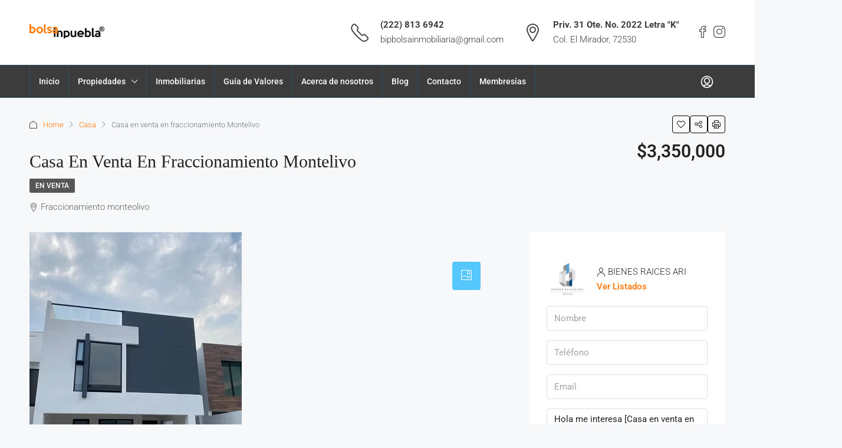

--- FILE ---
content_type: text/html; charset=UTF-8
request_url: https://bolsainmobiliariapuebla.com/propiedad/casa-en-venta-en-fraccionamiento-montelivo/
body_size: 39058
content:
<!doctype html><html lang="es"><head><script data-no-optimize="1">var litespeed_docref=sessionStorage.getItem("litespeed_docref");litespeed_docref&&(Object.defineProperty(document,"referrer",{get:function(){return litespeed_docref}}),sessionStorage.removeItem("litespeed_docref"));</script> <meta charset="UTF-8" /><style id="litespeed-ccss">ol,ul{box-sizing:border-box}:root{--wp--preset--font-size--normal:16px;--wp--preset--font-size--huge:42px}:root{--wp--preset--aspect-ratio--square:1;--wp--preset--aspect-ratio--4-3:4/3;--wp--preset--aspect-ratio--3-4:3/4;--wp--preset--aspect-ratio--3-2:3/2;--wp--preset--aspect-ratio--2-3:2/3;--wp--preset--aspect-ratio--16-9:16/9;--wp--preset--aspect-ratio--9-16:9/16;--wp--preset--color--black:#000000;--wp--preset--color--cyan-bluish-gray:#abb8c3;--wp--preset--color--white:#ffffff;--wp--preset--color--pale-pink:#f78da7;--wp--preset--color--vivid-red:#cf2e2e;--wp--preset--color--luminous-vivid-orange:#ff6900;--wp--preset--color--luminous-vivid-amber:#fcb900;--wp--preset--color--light-green-cyan:#7bdcb5;--wp--preset--color--vivid-green-cyan:#00d084;--wp--preset--color--pale-cyan-blue:#8ed1fc;--wp--preset--color--vivid-cyan-blue:#0693e3;--wp--preset--color--vivid-purple:#9b51e0;--wp--preset--gradient--vivid-cyan-blue-to-vivid-purple:linear-gradient(135deg,rgba(6,147,227,1) 0%,rgb(155,81,224) 100%);--wp--preset--gradient--light-green-cyan-to-vivid-green-cyan:linear-gradient(135deg,rgb(122,220,180) 0%,rgb(0,208,130) 100%);--wp--preset--gradient--luminous-vivid-amber-to-luminous-vivid-orange:linear-gradient(135deg,rgba(252,185,0,1) 0%,rgba(255,105,0,1) 100%);--wp--preset--gradient--luminous-vivid-orange-to-vivid-red:linear-gradient(135deg,rgba(255,105,0,1) 0%,rgb(207,46,46) 100%);--wp--preset--gradient--very-light-gray-to-cyan-bluish-gray:linear-gradient(135deg,rgb(238,238,238) 0%,rgb(169,184,195) 100%);--wp--preset--gradient--cool-to-warm-spectrum:linear-gradient(135deg,rgb(74,234,220) 0%,rgb(151,120,209) 20%,rgb(207,42,186) 40%,rgb(238,44,130) 60%,rgb(251,105,98) 80%,rgb(254,248,76) 100%);--wp--preset--gradient--blush-light-purple:linear-gradient(135deg,rgb(255,206,236) 0%,rgb(152,150,240) 100%);--wp--preset--gradient--blush-bordeaux:linear-gradient(135deg,rgb(254,205,165) 0%,rgb(254,45,45) 50%,rgb(107,0,62) 100%);--wp--preset--gradient--luminous-dusk:linear-gradient(135deg,rgb(255,203,112) 0%,rgb(199,81,192) 50%,rgb(65,88,208) 100%);--wp--preset--gradient--pale-ocean:linear-gradient(135deg,rgb(255,245,203) 0%,rgb(182,227,212) 50%,rgb(51,167,181) 100%);--wp--preset--gradient--electric-grass:linear-gradient(135deg,rgb(202,248,128) 0%,rgb(113,206,126) 100%);--wp--preset--gradient--midnight:linear-gradient(135deg,rgb(2,3,129) 0%,rgb(40,116,252) 100%);--wp--preset--font-size--small:13px;--wp--preset--font-size--medium:20px;--wp--preset--font-size--large:36px;--wp--preset--font-size--x-large:42px;--wp--preset--spacing--20:0.44rem;--wp--preset--spacing--30:0.67rem;--wp--preset--spacing--40:1rem;--wp--preset--spacing--50:1.5rem;--wp--preset--spacing--60:2.25rem;--wp--preset--spacing--70:3.38rem;--wp--preset--spacing--80:5.06rem;--wp--preset--shadow--natural:6px 6px 9px rgba(0, 0, 0, 0.2);--wp--preset--shadow--deep:12px 12px 50px rgba(0, 0, 0, 0.4);--wp--preset--shadow--sharp:6px 6px 0px rgba(0, 0, 0, 0.2);--wp--preset--shadow--outlined:6px 6px 0px -3px rgba(255, 255, 255, 1), 6px 6px rgba(0, 0, 0, 1);--wp--preset--shadow--crisp:6px 6px 0px rgba(0, 0, 0, 1)}:root{--page-title-display:block}@media (prefers-reduced-motion:no-preference){html{scroll-behavior:smooth}}.elementor-kit-24303{--e-global-color-primary:#6EC1E4;--e-global-color-secondary:#54595F;--e-global-color-text:#7A7A7A;--e-global-color-accent:#61CE70;--e-global-typography-primary-font-family:"Roboto";--e-global-typography-primary-font-weight:600;--e-global-typography-secondary-font-family:"Roboto Slab";--e-global-typography-secondary-font-weight:400;--e-global-typography-text-font-family:"Roboto";--e-global-typography-text-font-weight:400;--e-global-typography-accent-font-family:"Roboto";--e-global-typography-accent-font-weight:500}:root{--blue:#007bff;--indigo:#6610f2;--purple:#6f42c1;--pink:#e83e8c;--red:#dc3545;--orange:#fd7e14;--yellow:#ffc107;--green:#28a745;--teal:#20c997;--cyan:#17a2b8;--white:#fff;--gray:#6c757d;--gray-dark:#343a40;--primary:#007bff;--secondary:#6c757d;--success:#28a745;--info:#17a2b8;--warning:#ffc107;--danger:#dc3545;--light:#f8f9fa;--dark:#343a40;--breakpoint-xs:0;--breakpoint-sm:576px;--breakpoint-md:768px;--breakpoint-lg:992px;--breakpoint-xl:1200px;--font-family-sans-serif:-apple-system,BlinkMacSystemFont,"Segoe UI",Roboto,"Helvetica Neue",Arial,"Noto Sans",sans-serif,"Apple Color Emoji","Segoe UI Emoji","Segoe UI Symbol","Noto Color Emoji";--font-family-monospace:SFMono-Regular,Menlo,Monaco,Consolas,"Liberation Mono","Courier New",monospace}*,::after,::before{box-sizing:border-box}html{font-family:sans-serif;line-height:1.15;-webkit-text-size-adjust:100%}footer,header,main,nav,section{display:block}body{margin:0;font-family:-apple-system,BlinkMacSystemFont,"Segoe UI",Roboto,"Helvetica Neue",Arial,"Noto Sans",sans-serif,"Apple Color Emoji","Segoe UI Emoji","Segoe UI Symbol","Noto Color Emoji";font-size:1rem;font-weight:400;line-height:1.5;color:#212529;text-align:left;background-color:#fff}h1,h3{margin-top:0;margin-bottom:.5rem}p{margin-top:0;margin-bottom:1rem}address{margin-bottom:1rem;font-style:normal;line-height:inherit}ol,ul{margin-top:0;margin-bottom:1rem}ul ul{margin-bottom:0}strong{font-weight:bolder}a{color:#007bff;text-decoration:none;background-color:#fff0}a:not([href]){color:inherit;text-decoration:none}img{vertical-align:middle;border-style:none}label{display:inline-block;margin-bottom:.5rem}button{border-radius:0}button,input,select,textarea{margin:0;font-family:inherit;font-size:inherit;line-height:inherit}button,input{overflow:visible}button,select{text-transform:none}select{word-wrap:normal}[type=button],[type=submit],button{-webkit-appearance:button}[type=button]::-moz-focus-inner,[type=submit]::-moz-focus-inner,button::-moz-focus-inner{padding:0;border-style:none}input[type=checkbox]{box-sizing:border-box;padding:0}textarea{overflow:auto;resize:vertical}::-webkit-file-upload-button{font:inherit;-webkit-appearance:button}h1,h3{margin-bottom:.5rem;font-weight:500;line-height:1.2}h1{font-size:2.5rem}h3{font-size:1.75rem}.list-unstyled{padding-left:0;list-style:none}.list-inline{padding-left:0;list-style:none}.list-inline-item{display:inline-block}.list-inline-item:not(:last-child){margin-right:.5rem}.img-fluid{max-width:100%;height:auto}.container{width:100%;padding-right:15px;padding-left:15px;margin-right:auto;margin-left:auto}@media (min-width:576px){.container{max-width:540px}}@media (min-width:768px){.container{max-width:720px}}@media (min-width:992px){.container{max-width:960px}}@media (min-width:1200px){.container{max-width:1140px}}.container-fluid{width:100%;padding-right:15px;padding-left:15px;margin-right:auto;margin-left:auto}@media (min-width:576px){.container{max-width:540px}}@media (min-width:768px){.container{max-width:720px}}@media (min-width:992px){.container{max-width:960px}}@media (min-width:1200px){.container{max-width:1140px}}.row{display:-ms-flexbox;display:flex;-ms-flex-wrap:wrap;flex-wrap:wrap;margin-right:-15px;margin-left:-15px}.col-lg-12,.col-md-12,.col-md-3,.col-sm-12,.col-sm-6{position:relative;width:100%;padding-right:15px;padding-left:15px}@media (min-width:576px){.col-sm-6{-ms-flex:0 0 50%;flex:0 0 50%;max-width:50%}.col-sm-12{-ms-flex:0 0 100%;flex:0 0 100%;max-width:100%}}@media (min-width:768px){.col-md-3{-ms-flex:0 0 25%;flex:0 0 25%;max-width:25%}.col-md-12{-ms-flex:0 0 100%;flex:0 0 100%;max-width:100%}}@media (min-width:992px){.col-lg-12{-ms-flex:0 0 100%;flex:0 0 100%;max-width:100%}}.form-control{display:block;width:100%;height:calc(1.5em + .75rem + 2px);padding:.375rem .75rem;font-size:1rem;font-weight:400;line-height:1.5;color:#495057;background-color:#fff;background-clip:padding-box;border:1px solid #ced4da;border-radius:.25rem}.form-control::-ms-expand{background-color:#fff0;border:0}.form-control:-moz-focusring{color:#fff0;text-shadow:0 0 0#495057}.form-control::-webkit-input-placeholder{color:#6c757d;opacity:1}.form-control::-moz-placeholder{color:#6c757d;opacity:1}.form-control:-ms-input-placeholder{color:#6c757d;opacity:1}.form-control::-ms-input-placeholder{color:#6c757d;opacity:1}textarea.form-control{height:auto}.form-group{margin-bottom:1rem}.btn{display:inline-block;font-weight:400;color:#212529;text-align:center;vertical-align:middle;background-color:#fff0;border:1px solid #fff0;padding:.375rem .75rem;font-size:1rem;line-height:1.5;border-radius:.25rem}.btn-primary{color:#fff;background-color:#007bff;border-color:#007bff}.btn-secondary{color:#fff;background-color:#6c757d;border-color:#6c757d}.btn-block{display:block;width:100%}.fade:not(.show){opacity:0}.dropdown{position:relative}.dropdown-toggle{white-space:nowrap}.dropdown-toggle::after{display:inline-block;margin-left:.255em;vertical-align:.255em;content:"";border-top:.3em solid;border-right:.3em solid #fff0;border-bottom:0;border-left:.3em solid #fff0}.dropdown-menu{position:absolute;top:100%;left:0;z-index:1000;display:none;float:left;min-width:10rem;padding:.5rem 0;margin:.125rem 0 0;font-size:1rem;color:#212529;text-align:left;list-style:none;background-color:#fff;background-clip:padding-box;border:1px solid rgb(0 0 0/.15);border-radius:.25rem}.dropdown-menu-right{right:0;left:auto}.dropdown-item{display:block;width:100%;padding:.25rem 1.5rem;clear:both;font-weight:400;color:#212529;text-align:inherit;white-space:nowrap;background-color:#fff0;border:0}.nav{display:-ms-flexbox;display:flex;-ms-flex-wrap:wrap;flex-wrap:wrap;padding-left:0;margin-bottom:0;list-style:none}.nav-link{display:block;padding:.5rem 1rem}.nav-tabs{border-bottom:1px solid #dee2e6}.nav-tabs .nav-item{margin-bottom:-1px}.nav-tabs .nav-link{border:1px solid #fff0;border-top-left-radius:.25rem;border-top-right-radius:.25rem}.tab-content>.tab-pane{display:none}.navbar{position:relative;display:-ms-flexbox;display:flex;-ms-flex-wrap:wrap;flex-wrap:wrap;-ms-flex-align:center;align-items:center;-ms-flex-pack:justify;justify-content:space-between;padding:.5rem 1rem}.navbar-nav{display:-ms-flexbox;display:flex;-ms-flex-direction:column;flex-direction:column;padding-left:0;margin-bottom:0;list-style:none}.navbar-nav .nav-link{padding-right:0;padding-left:0}.navbar-nav .dropdown-menu{position:static;float:none}@media (min-width:992px){.navbar-expand-lg{-ms-flex-flow:row nowrap;flex-flow:row nowrap;-ms-flex-pack:start;justify-content:flex-start}.navbar-expand-lg .navbar-nav{-ms-flex-direction:row;flex-direction:row}.navbar-expand-lg .navbar-nav .dropdown-menu{position:absolute}.navbar-expand-lg .navbar-nav .nav-link{padding-right:.5rem;padding-left:.5rem}}.breadcrumb{display:-ms-flexbox;display:flex;-ms-flex-wrap:wrap;flex-wrap:wrap;padding:.75rem 1rem;margin-bottom:1rem;list-style:none;background-color:#e9ecef;border-radius:.25rem}.breadcrumb-item{display:-ms-flexbox;display:flex}.breadcrumb-item+.breadcrumb-item{padding-left:.5rem}.breadcrumb-item+.breadcrumb-item::before{display:inline-block;padding-right:.5rem;color:#6c757d;content:"/"}.breadcrumb-item.active{color:#6c757d}.alert{position:relative;padding:.75rem 1.25rem;margin-bottom:1rem;border:1px solid #fff0;border-radius:.25rem}.alert-info{color:#0c5460;background-color:#d1ecf1;border-color:#bee5eb}.close{float:right;font-size:1.5rem;font-weight:700;line-height:1;color:#000;text-shadow:0 1px 0#fff;opacity:.5}button.close{padding:0;background-color:#fff0;border:0}.modal{position:fixed;top:0;left:0;z-index:1050;display:none;width:100%;height:100%;overflow:hidden;outline:0}.modal-dialog{position:relative;width:auto;margin:.5rem}.modal.fade .modal-dialog{-webkit-transform:translate(0,-50px);transform:translate(0,-50px)}.modal-dialog-centered{display:-ms-flexbox;display:flex;-ms-flex-align:center;align-items:center;min-height:calc(100% - 1rem)}.modal-dialog-centered::before{display:block;height:calc(100vh - 1rem);height:-webkit-min-content;height:-moz-min-content;height:min-content;content:""}.modal-content{position:relative;display:-ms-flexbox;display:flex;-ms-flex-direction:column;flex-direction:column;width:100%;background-color:#fff;background-clip:padding-box;border:1px solid rgb(0 0 0/.2);border-radius:.3rem;outline:0}.modal-header{display:-ms-flexbox;display:flex;-ms-flex-align:start;align-items:flex-start;-ms-flex-pack:justify;justify-content:space-between;padding:1rem 1rem;border-bottom:1px solid #dee2e6;border-top-left-radius:calc(.3rem - 1px);border-top-right-radius:calc(.3rem - 1px)}.modal-header .close{padding:1rem 1rem;margin:-1rem -1rem -1rem auto}.modal-title{margin-bottom:0;line-height:1.5}.modal-body{position:relative;-ms-flex:1 1 auto;flex:1 1 auto;padding:1rem}.modal-footer{display:-ms-flexbox;display:flex;-ms-flex-wrap:wrap;flex-wrap:wrap;-ms-flex-align:center;align-items:center;-ms-flex-pack:end;justify-content:flex-end;padding:.75rem;border-top:1px solid #dee2e6;border-bottom-right-radius:calc(.3rem - 1px);border-bottom-left-radius:calc(.3rem - 1px)}@media (min-width:576px){.modal-dialog{max-width:500px;margin:1.75rem auto}.modal-dialog-centered{min-height:calc(100% - 3.5rem)}.modal-dialog-centered::before{height:calc(100vh - 3.5rem);height:-webkit-min-content;height:-moz-min-content;height:min-content}}.rounded{border-radius:.25rem!important}.clearfix::after{display:block;clear:both;content:""}.d-flex{display:-ms-flexbox!important;display:flex!important}.flex-fill{-ms-flex:1 1 auto!important;flex:1 1 auto!important}.flex-grow-1{-ms-flex-positive:1!important;flex-grow:1!important}.justify-content-between{-ms-flex-pack:justify!important;justify-content:space-between!important}.align-items-center{-ms-flex-align:center!important;align-items:center!important}.m-0{margin:0!important}.mr-1{margin-right:.25rem!important}.ml-1{margin-left:.25rem!important}.mr-2{margin-right:.5rem!important}.mb-2{margin-bottom:.5rem!important}select.bs-select-hidden,select.selectpicker{display:none!important}.houzez-icon,.houzez-theme .houzez-icon{font-family:houzez-iconfont!important;speak:none;font-style:normal;font-weight:400;font-variant:normal;text-transform:none;line-height:1;-webkit-font-smoothing:antialiased;-moz-osx-font-smoothing:grayscale}.icon-x-logo-twitter-logo-2:before{content:""}.icon-house:before{content:""}.icon-print-text:before{content:""}.icon-messaging-whatsapp:before{content:""}.icon-messages-bubble:before{content:""}.icon-share:before{content:""}.icon-arrow-button-circle-up:before{content:""}.icon-arrow-up-1:before{content:""}.icon-envelope:before{content:""}.icon-expand-3:before{content:""}.icon-lock-5:before{content:""}.icon-love-it:before{content:""}.icon-move-left-right:before{content:""}.icon-navigation-menu:before{content:""}.icon-phone:before{content:""}.icon-pin:before{content:""}.icon-professional-network-linkedin:before{content:""}.icon-single-neutral-circle:before{content:""}.icon-single-neutral:before{content:""}.icon-social-instagram:before{content:""}.icon-social-media-facebook:before{content:""}.icon-social-pinterest:before{content:""}.icon-time-clock-circle:before{content:""}.control{display:block;position:relative;padding-left:30px;margin-bottom:15px;font-size:18px}.control input{position:absolute;z-index:-1;opacity:0}.control__indicator{position:absolute;top:2px;left:0;height:20px;width:20px;background:#e6e6e6}.control__indicator:after{content:"";position:absolute;display:none}.control.control--checkbox{line-height:22px}.control--checkbox .control__indicator:after{left:8px;top:4px;width:3px;height:8px;border:solid #fff;border-width:0 2px 2px 0;-webkit-transform:rotate(45deg);transform:rotate(45deg)}[type=email],[type=password],body{direction:ltr;text-align:left}.form-tools .control,.login-form-wrap .form-group,label{margin-bottom:0}.agent-information li,.btn-full-width,.mobile-property-contact,.nav-mobile .main-nav .nav-item,.nav-mobile .main-nav .nav-item .dropdown-menu,.property-navigation-wrap{width:100%}.lightbox-form-wrap{height:100%}.btn-loader,.header-inner-wrap,.header-main-wrap,.header-main-wrap .main-nav .nav-item,.header-mobile,.lightbox-gallery-wrap,.login-form-wrap .form-group-field,.login-register-form .modal-header .close span,.logo img,.nav-mobile .logged-in-nav,.nav-mobile:not(.houzez-nav-menu-main-mobile-wrap) .main-nav .nav-item a,.page-title-wrap .item-address,.property-lightbox .modal-header,.property-title-price-wrap,.property-wrap .item-tools,.widget ul:not(.item-amenities):not(.item-price-wrap):not(.contact-list):not(.dropdown-menu):not(.nav-tabs) li a{position:relative}.compare-property-label,.compare-property-label .compare-label,.item-price-wrap,.item-tools,.lightbox-gallery-wrap .btn-expand,.logged-in-nav,.login-form-wrap .form-group-field:after,.login-register .btn-icon-login-register+.dropdown-menu:before,.mobile-property-form .close,.nav-mobile .main-nav .nav-item .dropdown-menu,.page-title-wrap .item-price-wrap,.property-lightbox .close{position:absolute}.mobile-property-contact,.property-navigation-wrap{position:fixed}.compare-property-label .compare-label,.header-main-wrap .main-nav .dropdown-menu,.lightbox-gallery-wrap .btn-expand,.logged-in-nav,.logged-in-nav a,.login-register .btn-icon-login-register+.dropdown-menu:before,.nav-mobile:not(.houzez-nav-menu-main-mobile-wrap) .main-nav .nav-item a,.property-lightbox .modal{display:block}.item-tool,.item-tool>span,.login-form-wrap .form-group-field:after,.page-title-wrap .label,.property-navigation-wrap a,label{display:inline-block}.login-register-nav li{display:inline}.widget ul:not(.item-amenities):not(.item-price-wrap):not(.contact-list):not(.dropdown-menu):not(.nav-tabs) li:after,.widget ul:not(.item-amenities):not(.item-price-wrap):not(.contact-list):not(.dropdown-menu):not(.nav-tabs) li:before,.widget-contact-us li:after,.widget-contact-us li:before{display:table}.btn .show-on-click,.btn-loader,.item-tool-share:after,.lightbox-tools .btn-share .dropdown-toggle:after,.login-register .btn-icon-login-register:after,.property-lightbox .btn-email,.property-lightbox .modal-footer,.property-navigation-wrap,.visible-on-mobile{display:none}.control__indicator{background-color:#fff0}.control__indicator{background-color:#fff}.logged-in-nav,.login-register .btn-icon-login-register+.dropdown-menu,.login-register-form .modal-content,.login-register-form .modal-header .login-register-tabs .nav-link,.login-register-form .modal-header .login-register-tabs .nav-tabs,.main-nav .dropdown-menu,.main-nav .dropdown-toggle:after,.property-lightbox .modal-content,.property-lightbox .modal-header{border:none}.login-register .btn-icon-login-register+.dropdown-menu,.login-register-tabs .nav-link,.main-nav .dropdown-menu{border-radius:0}.label{border-radius:2px}.item-tool>span,.login-form-wrap,.widget-wrap{border-radius:4px}.agent-information,.breadcrumb,.header-social-icons ul,.item-price-wrap,.item-tools,.lightbox-tools ul,.logged-in-nav,.login-register-form .modal-header .close,.login-register-nav,.m-0,.main-nav .dropdown-menu,.property-lightbox .close,.property-navigation-wrap .property-navigation,.widget ul:not(.item-amenities):not(.item-price-wrap):not(.contact-list):not(.dropdown-menu):not(.nav-tabs),.widget-wrap:first-of-type{margin:0}.mt-10{margin-top:10px}.form-tools{margin-top:20px}.widget-wrap{margin-top:30px}.property-form-wrap .agent-details{margin-bottom:10px}.form-tools,.widget-about-image{margin-bottom:20px}.footer-top-wrap .widget-wrap{margin-bottom:30px}.breadcrumb,.dropdown-menu,.footer-top-wrap .widget-wrap,.header-social-icons ul,.item-price-wrap,.item-tools,.lightbox-tools ul,.logged-in-nav,.login-register-form .modal-header,.login-register-nav,.main-nav .dropdown-menu,.navbar,.property-lightbox .close,.property-lightbox .modal-body,.property-navigation-wrap .property-navigation,.property-wrap .breadcrumb,.widget ul:not(.item-amenities):not(.item-price-wrap):not(.contact-list):not(.dropdown-menu):not(.nav-tabs){padding:0}label{padding-bottom:10px}.agent-information li,.lightbox-gallery-wrap,.property-form .btn-half-width{float:left}.header-main-wrap .main-nav ul ul .dropdown-toggle:after,.lightbox-form-wrap{float:right}.mobile-property-contact,.nav-mobile .main-nav .nav-item .dropdown-menu,.property-navigation-wrap{left:0}.logged-in-nav,.page-title-wrap .item-price-wrap{right:0}.control__indicator,.nav-mobile .logged-in-nav,.property-navigation-wrap{top:0}.mobile-property-contact{bottom:0}.page-title-wrap .item-price-wrap,.property-wrap .item-tools{bottom:auto}.login-register .btn-icon-login-register+.dropdown-menu,.page-title-wrap .item-price-wrap{left:auto}.login-register .btn-icon-login-register+.dropdown-menu:before,.property-wrap .item-tools{right:auto}.lightbox-gallery-wrap .btn-expand,.mobile-property-form .close{z-index:1}.header-main-wrap .main-nav .nav-item,.item-price-wrap,.item-tools,.nav-mobile:not(.houzez-nav-menu-main-mobile-wrap) .main-nav .nav-item a{z-index:2}.property-wrap .item-tools{z-index:3}.mobile-property-contact,.property-lightbox .modal-footer,.property-lightbox .modal-header{z-index:5}.item-price-wrap,.item-tools,.logged-in-nav,.widget ul:not(.item-amenities):not(.item-price-wrap):not(.contact-list):not(.dropdown-menu):not(.nav-tabs){list-style:none}.dropdown-menu,.logged-in-nav,.login-register .btn-icon-login-register+.dropdown-menu,.main-nav .dropdown-menu,.property-navigation-wrap{-webkit-box-shadow:0 2px 4px rgb(0 0 0/.1);box-shadow:0 2px 4px rgb(0 0 0/.1)}.item-price .price-prefix{font-weight:400}.agent-information .agent-link,.agent-link,.login-register-tabs .nav-link,.widget ul:not(.item-amenities):not(.item-price-wrap):not(.contact-list):not(.dropdown-menu):not(.nav-tabs) li a,.widget-read-more{font-weight:500}label,strong{font-weight:600}.header-v2 .header-contact-right div:first-of-type{font-weight:700}.btn,.label{font-weight:500}.agent-information .agent-name,.alert,.page-title-wrap .item-address{display:-webkit-box;display:-ms-flexbox;display:flex;-webkit-box-align:center;-ms-flex-align:center;align-items:center;-webkit-column-gap:5px;-moz-column-gap:5px;column-gap:5px}.control{margin-bottom:15px}.control{display:block;position:relative;padding-left:30px}.control input{position:absolute;z-index:-1;opacity:0}.control__indicator{position:absolute;top:2px;left:0;height:20px;width:20px;background:#fff}.control__indicator:after{content:"";position:absolute;display:none}.control.control--checkbox{line-height:22px;display:-webkit-box;display:-ms-flexbox;display:flex;-webkit-box-orient:vertical;-webkit-box-direction:normal;-ms-flex-flow:column;flex-flow:column}.control--checkbox .control__indicator:after{left:8px;top:4px;width:3px;height:8px;border:solid #fff;border-width:0 2px 2px 0;-webkit-transform:rotate(45deg);-ms-transform:rotate(45deg);transform:rotate(45deg)}.widget ul:not(.item-amenities):not(.item-price-wrap):not(.contact-list):not(.dropdown-menu):not(.nav-tabs) li:after,.widget ul:not(.item-amenities):not(.item-price-wrap):not(.contact-list):not(.dropdown-menu):not(.nav-tabs) li:before,.widget-contact-us li:after,.widget-contact-us li:before{content:" ";width:100%}.widget ul:not(.item-amenities):not(.item-price-wrap):not(.contact-list):not(.dropdown-menu):not(.nav-tabs) li:after,.widget-contact-us li:after{clear:both}.btn-loader{top:2px;width:16px;height:16px;margin-right:15px}.btn-loader:after{content:" ";display:block;width:16px;height:16px;margin:1px;border-radius:50%;border:2px solid #fff;border-color:#fff #fff0;-webkit-animation:1.2s linear infinite btn-loader;animation:1.2s linear infinite btn-loader}@-webkit-keyframes btn-loader{0%{-webkit-transform:rotate(0);transform:rotate(0)}100%{-webkit-transform:rotate(360deg);transform:rotate(360deg)}}@keyframes btn-loader{0%{-webkit-transform:rotate(0);transform:rotate(0)}100%{-webkit-transform:rotate(360deg);transform:rotate(360deg)}}body{overflow-x:hidden;text-rendering:optimizeLegibility;-webkit-font-smoothing:auto;-moz-osx-font-smoothing:grayscale;min-height:100vh}.form-tools .control,address{color:#636363}.label,.lightbox-tools a{color:#fff}.item-price-wrap .item-sub-price{font-size:12px}.breadcrumb-item.breadcrumb-item-home:before{content:""}.label{font-size:10px;line-height:11px;margin:0;text-transform:uppercase;padding:3px 5px;background-color:rgb(0 0 0/.65)}.btn{line-height:40px}.login-register{white-space:nowrap}.btn-grey-outlined{border-radius:4px!important;background-color:#fff0;border-color:#dce0e0}.header-v2-mobile .header-contact-wrap .header-contact-4,.header-v2-mobile .header-contact-wrap .header-contact-left{display:none!important}.btn{padding:0 15px;white-space:nowrap}.btn-half-width{width:calc(50% - 5px);padding-left:0;padding-right:0;min-width:auto}.breadcrumb .icon-house,.btn-half-width:first-of-type,.page-title-wrap .page-title,.property-form button.btn-half-width:first-of-type{margin-right:10px}.btn-grey-outlined{color:#8b9898}.btn-secondary-outlined{background-color:#fff0;border:1px solid}.control__indicator,.form-control{border:1px solid #dce0e0}.form-control{height:42px;font-weight:400}.dropdown-menu{border-color:#dce0e0}.login-register-nav a{padding:10px 15px}.control{color:#a1a7a8;min-height:24px;font-size:14px;font-weight:500;line-height:24px}.control__indicator{border-radius:2px}.control--checkbox .control__indicator::after{left:6px;top:2px;width:6px;height:10px}input[type=checkbox]{margin:6px 0 0}.page-title-wrap .page-title,.property-form,.property-title-price-wrap{margin-top:15px}.btn-facebook{color:#506dab}.btn-instagram{color:#517fa4}.btn-email{color:#ccc}@media (min-width:768px){.container{max-width:750px}}@media (min-width:992px){.container{max-width:970px}}.header-v2 .navbar-nav>li{border-right:1px solid}.header-v2 .navbar-nav>li:first-of-type{border-left:1px solid}.header-v2 .header-bottom{border-top:1px solid;border-bottom:1px solid}.header-v2-mobile .header-contact-wrap .header-contact{padding:10px;text-align:center}.header-v2-mobile .header-contact-wrap .header-contact-right{font-size:12px!important;margin:0 auto}.logo img{top:-3px}@media (max-width:991.98px){.header-desktop{display:none}}@media (max-width:991.98px){.slideout-menu{position:fixed;left:0;top:0;bottom:0;right:0;z-index:0;width:256px;overflow-y:scroll;-webkit-overflow-scrolling:touch;display:none;margin-bottom:71px}}.header-main-wrap .main-nav .navbar-nav,.nav-mobile .main-nav .navbar-nav{padding-right:0}.logo{margin-right:20px}.header-main-wrap{z-index:4}.header-main-wrap .login-register-nav a{padding:10px 10px 10px 0}.header-main-wrap .login-register-nav .btn-icon-login-register{background-color:#fff0;padding:0;width:42px;font-size:20px;line-height:42px;height:42px;-webkit-text-stroke:.5px;margin-right:10px}.header-contact-left{font-size:30px;padding:0 20px 0 30px}.header-contact-1 .header-contact-left{padding:0 20px 0 0}.header-social-icons{font-size:20px;padding:0 0 0 30px}.header-mobile{text-align:center;height:60px;padding:0 10px}.header-mobile .logo{margin:0 auto}.header-mobile .toggle-button-left,.header-mobile .toggle-button-right{background-color:#fff0;font-size:20px}.header-mobile-right{min-width:56px}.main-nav:not(.houzez-nav-menu-main) .nav-link{padding-top:0;padding-bottom:0}.main-nav:not(.houzez-nav-menu-main) .dropdown-item{padding:15px;line-height:1.5;min-width:250px}.main-nav .dropdown-item{padding:5px 10px}.main-nav .dropdown-item:after{-webkit-transform:rotate(-90deg);-ms-transform:rotate(-90deg);transform:rotate(-90deg);margin-top:3px}.header-main-wrap .main-nav .dropdown-menu{visibility:hidden;opacity:0;top:100%}.header-main-wrap .main-nav .dropdown-menu .dropdown-menu{left:100%;top:0}.login-form-wrap .form-group:last-of-type{border-bottom:none}.main-nav .dropdown-toggle:after{display:inline-block;margin-left:10px;font-family:houzez-iconfont;content:"";vertical-align:unset;font-size:10px;font-weight:700;float:right}.on-hover-menu{background:0 0;margin:0;padding:0;min-height:20px}.logged-in-nav{left:auto;min-width:200px;visibility:hidden;opacity:0;top:110%}.logged-in-nav a{line-height:1.5;padding:15px;border-bottom:1px solid}.dropdown-item{text-align:left}.login-register .btn-icon-login-register+.dropdown-menu{right:10px;margin-top:0;min-width:auto}.login-register .btn-icon-login-register+.dropdown-menu:before{top:-5px;left:auto;right:15px;content:"";width:.625rem;height:.625rem;-webkit-transform:rotate(45deg);-ms-transform:rotate(45deg);transform:rotate(45deg);border-left:10px solid #fff;border-top:10px solid #fff;z-index:99}.login-register .btn-icon-login-register+.dropdown-menu a{padding:0 20px;line-height:50px}.login-register .btn-icon-login-register+.dropdown-menu a .btn-bubble{border-radius:10px;padding:2px 6px;font-size:12px;font-weight:700;margin-left:8px;color:#fff}@media only screen and (min-width:991px){.on-hover-menu:not(.houzez-nav-menu-layout-dropdown) ul li,.on-hover-menu:not(.houzez-nav-menu-layout-dropdown) ul ul li,.on-hover-menu:not(.houzez-nav-menu-layout-dropdown) ul ul ul li{position:relative}.on-hover-menu:not(.houzez-nav-menu-layout-dropdown) ul ul.dropdown-menu,.on-hover-menu:not(.houzez-nav-menu-layout-dropdown) ul ul.dropdown-menu ul{opacity:0;visibility:hidden;display:block;position:absolute;min-width:250px}.on-hover-menu:not(.houzez-nav-menu-layout-dropdown) ul ul.dropdown-menu{top:100%;left:0}.on-hover-menu:not(.houzez-nav-menu-layout-dropdown) ul ul.dropdown-menu ul{top:0;left:100%}}.nav-mobile:not(.houzez-nav-menu-main-mobile-wrap) .main-nav .nav-item .dropdown-menu .nav-item a{padding:15px 15px 15px 40px}.nav-mobile:not(.houzez-nav-menu-main-mobile-wrap) .main-nav .nav-item a{border-bottom:1px solid;padding:15px}.nav-mobile:not(.houzez-nav-menu-main-mobile-wrap) .main-nav .nav-item .nav-mobile-trigger{height:56px;width:56px;line-height:56px}.nav-mobile .main-nav .dropdown-toggle:after{margin-left:0;float:right}.nav-mobile .main-nav .nav-item{display:block;border:0}.nav-mobile .main-nav .nav-item .nav-mobile-trigger{position:absolute;top:0;right:20px;z-index:2;text-align:center}.nav-mobile .main-nav .nav-item .dropdown-menu{z-index:1;-webkit-box-shadow:none;box-shadow:none}.nav-mobile .main-nav .nav-item .dropdown-menu .dropdown-menu{left:0!important;top:0;z-index:1}.nav-mobile .logged-in-nav{visibility:visible;opacity:1;-webkit-box-shadow:none;box-shadow:none;width:255px}.nav-mobile .logged-in-nav .btn-bubble{color:#fff;border-radius:15px;padding:1px 6px 2px;font-size:11px;font-weight:700;margin-left:8px;float:right}.widget-contact-us li{padding:5px 0}.lightbox-tools i{margin-right:5px}@media (min-width:992px){.header-mobile,.header-v2-mobile .header-contact-wrap{display:none!important}.nav-mobile:not(.houzez-nav-menu-main-mobile-wrap){display:none}}.login-register-form .modal-header .close span{top:-2px}.item-price-wrap{bottom:20px;left:20px;color:#fff}.item-price-wrap .item-price{font-size:18px;font-weight:600}.item-tools{bottom:20px;right:20px}.item-tool>span{width:30px;height:30px;line-height:30px;font-size:14px;text-align:center;color:#fff;border:1px solid #fff0;background-color:rgb(0 0 0/.35)}.item-address{margin-bottom:15px;color:#636363;font-size:13px;-o-text-overflow:ellipsis;text-overflow:ellipsis;white-space:nowrap;overflow:hidden}@media (min-width:1200px){.container{max-width:1170px}.main-nav:not(.houzez-nav-menu-main) .nav-link{padding-right:15px!important;padding-left:15px!important}}@media (max-width:991.98px){.slideout-menu-left{left:0}.slideout-menu-right{right:0;left:auto}}.login-register-form .modal-body{padding:30px}@media (max-width:767.98px){.visible-on-mobile{display:block}}.breadcrumb{font-size:13px;background-color:#fff0}.breadcrumb-item{-webkit-box-align:center;-ms-flex-align:center;align-items:center}.breadcrumb-item+.breadcrumb-item:before{content:"";font-family:houzez-iconfont;font-size:10px}.breadcrumb-item.breadcrumb-item-home{padding-left:0!important}.page-title-wrap{padding:30px 0}.page-title h1{margin:0;font-size:30px}.property-form .btn-half-width:last-of-type,.property-form a.btn-half-width:first-of-type{margin-right:0}.compare-property-panel{background-color:#fff;position:fixed;padding:20px 15px 20px 20px;border-left:1px solid #dce0e0}.compare-property-panel-vertical{width:300px;height:100%;top:0;z-index:100}.compare-property-panel-right{right:-300px}.compare-property-label{background-color:#636363;width:40px;height:40px;line-height:40px;top:50%;left:-40px;text-align:center;color:#fff;border-radius:4px 0 0 4px;border:none}.compare-property-label .compare-label{background-color:#85c341;font-size:11px;font-weight:700;width:16px;height:16px;line-height:16px;border-radius:50%;top:-5px;left:-5px}.property-wrap .breadcrumb-wrap{-webkit-box-flex:1!important;-ms-flex-positive:1!important;flex-grow:1!important}@media (min-width:768px){.property-wrap .page-title-wrap .page-title{max-width:500px}}@media (min-width:992px){.property-wrap .page-title-wrap .page-title{max-width:640px}}@media (min-width:1200px){.property-wrap .page-title-wrap .page-title{max-width:800px}}.page-title-wrap .item-price-wrap{text-align:right;top:3px}.page-title-wrap .item-price-wrap .item-price{font-size:30px;margin-bottom:15px}.page-title-wrap .item-price-wrap .item-sub-price{font-size:18px;font-weight:300;color:#636363}.page-title-wrap .label{font-size:12px;padding:7px 10px 6px;margin-right:5px}.page-title-wrap .item-address{font-size:15px;margin-bottom:0;margin-top:7px}.page-title-wrap .item-tool span{color:#000;border:1px solid #000;background-color:#fff0}.property-labels-wrap{margin:10px 0 12px}.item-tool-dropdown-menu{border-color:#fff0;background-color:rgb(0 0 0/.85);-webkit-box-shadow:none;box-shadow:none}.item-tool-dropdown-menu .dropdown-item{padding:10px 15px;color:#fff}.property-form .control.control--checkbox{padding-left:22px;font-size:13px}.widget-wrap{padding:30px;background-color:#fff}.agent-information{padding-left:15px!important;line-height:25px}.widget ul:not(.item-amenities):not(.item-price-wrap):not(.contact-list):not(.dropdown-menu):not(.nav-tabs) ul{padding-left:20px}.login-form-wrap .form-group{border-bottom:1px solid #dce0e0}.close{margin-left:auto}.property-navigation-wrap{z-index:999;font-weight:500;font-size:13px;background-color:#fff}.property-navigation-wrap a{padding:15px 0;color:#222}.mobile-property-contact{border-top:1px solid #dce0e0;background-color:#fff;padding:10px}.mobile-property-contact .btn{margin-left:4px;width:50px;padding:0;line-height:48px}.mobile-property-contact .btn i{font-size:20px;top:3px;position:relative}.mobile-property-form .close{width:30px;height:30px;right:10px;top:10px}.property-lightbox .modal-footer,.property-lightbox .modal-header{background-color:#2d2d2d;color:#fff}.modal .modal-title{font-size:18px}.property-lightbox .modal{visibility:hidden;z-index:9999}.property-lightbox .d-flex{width:calc(100% - 62px)}.property-lightbox .modal-dialog{max-width:100%;width:1600px;overflow:hidden}.property-lightbox .modal-footer{border-top:1px solid #5c6872;text-align:center;padding:10px 0}.property-lightbox .close{color:#fff;opacity:1;height:57px;width:57px;top:0;right:0}.property-lightbox .close span{position:relative;top:-3px}.property-lightbox .lightbox-tools .btn-share .dropdown-menu{margin-top:18px}.lightbox-logo{margin-top:-5px;margin-right:30px}.lightbox-logo img{max-height:24px}.lightbox-gallery-wrap{padding:15px;width:75%}.lightbox-gallery-wrap .btn-expand{top:15px;right:15px;background-color:#fff;height:40px;width:40px;line-height:40px;text-align:center}.lightbox-form-wrap{background:#fff;padding:15px 15px 15px 0;width:25%}@media (max-width:1199.98px){.property-lightbox .modal-dialog{max-width:100%;width:972px}.lightbox-gallery-wrap{width:70%}.lightbox-form-wrap{width:30%}}.lightbox-tools .btn-share .dropdown-menu{margin-top:23px;border-radius:0 0 4px 4px}@media (max-width:991.98px){.page-title-wrap .item-price-wrap .item-price,.page-title-wrap .page-title h1{font-size:24px}.page-title-wrap .item-price-wrap .item-sub-price{font-size:16px}.page-title-wrap .label{font-size:10px;line-height:12px;padding:4px 6px;margin-right:5px}.property-navigation-wrap{display:none!important}.property-lightbox .modal-dialog{max-width:100%;width:760px}.lightbox-gallery-wrap{width:100%;height:100%}.lightbox-form-wrap{visibility:hidden;right:-300px;position:absolute}}@media (max-width:767.98px){.lightbox-gallery-wrap .btn-expand,.lightbox-title,.lightbox-tools .btn-share,.lightbox-tools .display-none,.property-wrap .page-title-wrap{display:none}.breadcrumb{font-size:12px}.page-title-wrap{padding:15px 0}.page-title h1{font-size:20px}.page-title-wrap .item-address{font-size:14px;top:-9px}.lightbox-gallery-wrap{position:absolute}.property-wrap>.container{padding-right:0;padding-left:0;max-width:100%}.property-wrap>.container>.row{margin-right:0;margin-left:0}.property-lightbox .modal-dialog{width:100%;height:100%;margin:0}.property-lightbox .modal-header{border-radius:0;border-bottom:1px solid #5c6872;padding:0 0 0 15px;height:50px}.property-lightbox .modal-footer{display:block;font-size:12px}.property-lightbox .modal-content{height:100%;border-radius:0;background-color:#2d2d2d}.property-lightbox .close{border-left:1px solid #5c6872;margin:0;width:59px;height:50px}.property-lightbox .btn-email{display:inline-block}.lightbox-tools ul li:first-of-type{margin-right:-3px!important}.lightbox-tools a{display:inline-block;font-size:16px;border-left:1px solid #5c6872;height:50px;width:50px;line-height:50px;text-align:center}.lightbox-tools i{margin:0}.lightbox-logo{-webkit-box-flex:1;-ms-flex-positive:1;flex-grow:1;margin-top:-3px}.lightbox-gallery{position:relative;top:50%;-webkit-transform:translateY(-50%);-ms-transform:translateY(-50%);transform:translateY(-50%)}}@media (max-width:575.98px){.btn-half-width{margin-right:0}}.widget-title{margin-bottom:25px;font-size:18px;line-height:24px}.widget ul:not(.item-amenities):not(.item-price-wrap):not(.contact-list):not(.dropdown-menu):not(.nav-tabs) li{padding:8px 0 0 10px}.widget ul:not(.item-amenities):not(.item-price-wrap):not(.contact-list):not(.dropdown-menu):not(.nav-tabs) li a{padding-left:15px;padding-top:0;padding-bottom:0;margin-left:-10px}.widget ul:not(.item-amenities):not(.item-price-wrap):not(.contact-list):not(.dropdown-menu):not(.nav-tabs) li a:before{content:"";font-family:houzez-iconfont;font-size:10px;margin-left:-15px;margin-right:5px}.footer-top-wrap{padding:100px 0 70px}.footer-top-wrap .widget-wrap{background-color:#fff0;border:none}.back-to-top-wrap{position:fixed;left:auto;right:30px;bottom:30px;z-index:99}.back-to-top-wrap .btn-back-to-top{display:none;width:42px;height:42px;line-height:42px;padding:0}.mobile-property-form,.reset-password-form,div#login-register-form{z-index:9999}.login-register-form .modal-dialog{max-width:430px}.login-register-form .modal-header{overflow:hidden;border:none;border-radius:4px 4px 0 0}.login-register-form .modal-header .close{padding:15px 20px;color:#fff;opacity:1;text-shadow:none;border-left:1px solid rgb(255 255 255/.2)}.login-register-form .modal-header .login-register-tabs .nav-link{border-right:1px solid;border-color:rgb(255 255 255/.2);padding:15px 30px;color:#fff}.form-tools a{min-height:24px;font-size:14px;font-weight:500}.login-form-wrap{background-color:#fff;border:1px solid #dce0e0}.login-form-wrap .form-group-field:after{font-family:houzez-iconfont;color:#636363;top:10px;left:18px}.login-form-wrap .form-group-field input{padding-left:42px;border:none}.login-form-wrap .username-field:after{content:""}.login-form-wrap .password-field:after{content:""}.list-inline-item:not(:last-child){margin-right:.5rem}.breadcrumb-item+.breadcrumb-item::before{padding-right:.5rem;padding-left:0}.breadcrumb-item+.breadcrumb-item{padding-left:.5rem;padding-right:0}.dropdown-toggle::after{margin-left:15px}@media (max-width:767.98px){.footer-top-wrap{padding:50px 30px 30px}.back-to-top-wrap{right:15px;bottom:15px}}.modal{z-index:1080}a{color:#00aeff}.login-register-form .modal-header{background-color:#00aeff}.btn-primary{color:#fff;background-color:#00aeff;border-color:#00aeff}.btn-secondary{color:#fff;background-color:#28a745;border-color:#28a745}.btn-secondary-outlined{color:#28a745;background-color:#fff0;border-color:#28a745}.header-v2 .header-top .navbar{height:110px}.header-v2 .header-bottom .header-inner-wrap{line-height:54px;height:54px}.main-wrap,body{background-color:#f8f8f8}.control--checkbox,.form-control,.page-title-wrap .item-price-wrap,body{color:#222}.header-v2 .header-contact-wrap,.header-v2 .header-top,.main-nav .navbar-nav .nav-item .dropdown-menu,.nav-mobile .main-nav,.nav-mobile .navi-login-register{background-color:#fff}.footer-top-wrap,.header-mobile{background-color:#004274}.main-nav .navbar-nav .nav-item .nav-item a{color:#004274;border-bottom:1px solid #dce0e0}.footer-top-wrap,.footer-top-wrap a,.header-mobile .toggle-button-left,.header-mobile .toggle-button-right,.header-v2 a{color:#fff}.header-v2 .header-bottom{background-color:#004274;border-color:rgb(0 174 255/.2)}.header-v2 .header-contact-left,.header-v2 .header-contact-wrap .header-contact-right,.header-v2 .header-social-icons a{color:#004274}.header-v2 .navbar-nav>li,.header-v2 .navbar-nav>li:first-of-type{border-color:rgb(0 174 239/.2)}.logged-in-nav a,.nav-mobile .main-nav .nav-item a{color:#004274;border-color:#dce0e0;background-color:#fff}.form-control::-webkit-input-placeholder{color:#a1a7a8}body{font-family:Inter,sans-serif;font-size:15px;line-height:25px;font-weight:400;text-transform:none}.btn{font-family:Inter,sans-serif;font-size:15px;font-weight:500}.form-control{font-family:Inter,sans-serif;font-size:15px;font-weight:400}label,strong{font-weight:600}.dropdown-menu,.logged-in-nav,.login-register,.main-nav{font-family:Inter,sans-serif;font-size:14px;font-weight:500;text-transform:none}h1,h3{font-family:Inter,sans-serif;font-weight:600;text-transform:inherit}.back-to-top-wrap .btn-back-to-top{display:none}.login-required-block{margin-top:30px;margin-bottom:200px}.hz-terms-of-use{padding-bottom:0}.btn-loader:after{border:2px solid #333;border-color:#333 #fff0}.control.control--checkbox.hz-no-gdpr-checkbox{padding-left:0}.reset-password-form .modal-title{font-weight:700}@media (max-width:767.98px){.single-property .back-to-top-wrap{bottom:75px}}@media (min-width:1200px){.container{max-width:1210px}}body{font-family:Roboto;font-size:15px;font-weight:300;line-height:25px;text-transform:none}.main-nav,.dropdown-menu,.login-register,.logged-in-nav{font-family:Roboto;font-size:14px;font-weight:500;text-align:left;text-transform:none}.btn,.form-control{font-family:Roboto;font-size:15px}h1,h3{font-family:Lora;font-weight:400;text-transform:capitalize}.footer-wrap{font-family:Roboto;font-size:14px;font-weight:300;line-height:25px;text-align:left;text-transform:none}.header-v2 .header-top .navbar{height:110px}.header-v2 .header-bottom .header-inner-wrap{line-height:54px;height:54px}body,.main-wrap{background-color:#f7f8f9}body,.form-control,.page-title-wrap .item-price-wrap{color:#222}a,.login-register .btn-icon-login-register+.dropdown-menu a{color:#ff7400}.login-register-form .modal-header,.btn-bubble{background-color:#ff7400}.btn-primary{color:#fff;background-color:#ff7400;border-color:#ff7400}.btn-secondary{color:#fff;background-color:#28a745;border-color:#28a745}.btn-secondary-outlined{color:#28a745;background-color:#fff0;border-color:#28a745}.header-desktop .main-nav .nav-link{letter-spacing:0}.header-v2 .header-top,.header-v2 .header-contact-wrap{background-color:#fff}.header-v2 .header-bottom{background-color:#3c3c3c}.header-v2 .header-contact-wrap .header-contact-right,.header-v2 .header-contact-wrap .header-contact-right a{color:#3c3c3c}.header-v2 .header-contact-left{color:#3c3c3c}.header-v2 .header-bottom,.header-v2 .navbar-nav>li,.header-v2 .navbar-nav>li:first-of-type{border-color:rgb(0 174 255/.2)}.header-v2 a.nav-link{color:#fff}.header-v2 .header-social-icons a{color:#3c3c3c}.header-mobile{background-color:#3c3c3c}.header-mobile .toggle-button-left,.header-mobile .toggle-button-right{color:#FFF}.nav-mobile .logged-in-nav a,.nav-mobile .main-nav,.nav-mobile .navi-login-register{background-color:#fff}.nav-mobile .logged-in-nav a,.nav-mobile .main-nav .nav-item .nav-item a,.nav-mobile .main-nav .nav-item a{color:#004274;border-bottom:1px solid #dce0e0;background-color:#fff}.main-nav .navbar-nav .nav-item .dropdown-menu,.login-register .login-register-nav li .dropdown-menu{background-color:rgb(255 255 255/.95)}.login-register .login-register-nav li .dropdown-menu:before{border-left-color:rgb(255 255 255/.95);border-top-color:rgb(255 255 255/.95)}.main-nav .navbar-nav .nav-item .nav-item a,.login-register .login-register-nav li .dropdown-menu .nav-item a{color:#222;border-bottom:1px solid #dce0e0}.logged-in-nav a{color:#ff7400;border-color:#dce0e0;background-color:#FFF}.form-control::-webkit-input-placeholder{color:#a1a7a8}.footer-top-wrap{background-color:#3e3e3e}.footer-top-wrap,.footer-top-wrap a{color:#fff}.footer-top-wrap{padding:40px 0 0}</style><link rel="preload" data-asynced="1" data-optimized="2" as="style" onload="this.onload=null;this.rel='stylesheet'" href="https://bolsainmobiliariapuebla.com/wp-content/litespeed/ucss/55cb0f62e5e028e173a1b5048f278e6f.css?ver=5db85" /><script data-optimized="1" type="litespeed/javascript" data-src="https://bolsainmobiliariapuebla.com/wp-content/plugins/litespeed-cache/assets/js/css_async.min.js"></script> <meta name="viewport" content="width=device-width, initial-scale=1.0" /><link rel="profile" href="https://gmpg.org/xfn/11" /><meta name="format-detection" content="telephone=no"><style>.houzez-library-modal-btn {margin-left: 5px;background: #35AAE1;vertical-align: top;font-size: 0 !important;}.houzez-library-modal-btn:before {content: '';width: 16px;height: 16px;background-image: url('https://bolsainmobiliariapuebla.com/wp-content/themes/houzez/img/studio-icon.png');background-position: center;background-size: contain;background-repeat: no-repeat;}#houzez-library-modal .houzez-elementor-template-library-template-name {text-align: right;flex: 1 0 0%;}</style><meta name='robots' content='index, follow, max-image-preview:large, max-snippet:-1, max-video-preview:-1' /><style>img:is([sizes="auto" i], [sizes^="auto," i]) { contain-intrinsic-size: 3000px 1500px }</style><title>Casa en venta en fraccionamiento Montelivo - Bolsa Inmobiliaria</title><link rel="canonical" href="https://bolsainmobiliariapuebla.com/propiedad/casa-en-venta-en-fraccionamiento-montelivo/" /><meta property="og:locale" content="es_MX" /><meta property="og:type" content="article" /><meta property="og:title" content="Casa en venta en fraccionamiento Montelivo - Bolsa Inmobiliaria" /><meta property="og:description" content="VENDO CASA EN FRACCIONAMIENTO MONTEOLIVO. Precio:$3,350,000.00 Terreno: 145m2 Construcción:245m2 CUENTA CON: 3 RECAMARAS CADA UNA CON BAÑO Y PRINCIPAL CON VESTIDOR. SALA COMEDOR, COCINA AMPLIA INTEGRAL Y ESPACIO PARA 2 AUTOS, CUARTO DE SERVICIO Y ÁREA DE SERVICIO. FRACCIONAMIENTO CERRADO , A 5 MINUTOS DE LA UDLAP Y A 2 MINUTOS DE CHOLULA POR LA [&hellip;]" /><meta property="og:url" content="https://bolsainmobiliariapuebla.com/propiedad/casa-en-venta-en-fraccionamiento-montelivo/" /><meta property="og:site_name" content="Bolsa Inmobiliaria" /><meta property="article:publisher" content="https://www.facebook.com/BolsaInmobiliariaPuebla/" /><meta property="article:modified_time" content="2022-03-01T17:17:38+00:00" /><meta property="og:image" content="https://bolsainmobiliariapuebla.com/wp-content/uploads/2021/12/1-44.jpg" /><meta property="og:image:width" content="360" /><meta property="og:image:height" content="480" /><meta property="og:image:type" content="image/jpeg" /><meta name="twitter:card" content="summary_large_image" /> <script type="application/ld+json" class="yoast-schema-graph">{"@context":"https://schema.org","@graph":[{"@type":"WebPage","@id":"https://bolsainmobiliariapuebla.com/propiedad/casa-en-venta-en-fraccionamiento-montelivo/","url":"https://bolsainmobiliariapuebla.com/propiedad/casa-en-venta-en-fraccionamiento-montelivo/","name":"Casa en venta en fraccionamiento Montelivo - Bolsa Inmobiliaria","isPartOf":{"@id":"https://bolsainmobiliariapuebla.com/#website"},"primaryImageOfPage":{"@id":"https://bolsainmobiliariapuebla.com/propiedad/casa-en-venta-en-fraccionamiento-montelivo/#primaryimage"},"image":{"@id":"https://bolsainmobiliariapuebla.com/propiedad/casa-en-venta-en-fraccionamiento-montelivo/#primaryimage"},"thumbnailUrl":"https://bolsainmobiliariapuebla.com/wp-content/uploads/2021/12/1-44.jpg","datePublished":"2021-12-15T15:10:31+00:00","dateModified":"2022-03-01T17:17:38+00:00","breadcrumb":{"@id":"https://bolsainmobiliariapuebla.com/propiedad/casa-en-venta-en-fraccionamiento-montelivo/#breadcrumb"},"inLanguage":"es","potentialAction":[{"@type":"ReadAction","target":["https://bolsainmobiliariapuebla.com/propiedad/casa-en-venta-en-fraccionamiento-montelivo/"]}]},{"@type":"ImageObject","inLanguage":"es","@id":"https://bolsainmobiliariapuebla.com/propiedad/casa-en-venta-en-fraccionamiento-montelivo/#primaryimage","url":"https://bolsainmobiliariapuebla.com/wp-content/uploads/2021/12/1-44.jpg","contentUrl":"https://bolsainmobiliariapuebla.com/wp-content/uploads/2021/12/1-44.jpg","width":360,"height":480},{"@type":"BreadcrumbList","@id":"https://bolsainmobiliariapuebla.com/propiedad/casa-en-venta-en-fraccionamiento-montelivo/#breadcrumb","itemListElement":[{"@type":"ListItem","position":1,"name":"Inicio","item":"https://bolsainmobiliariapuebla.com/"},{"@type":"ListItem","position":2,"name":"Propiedades","item":"https://bolsainmobiliariapuebla.com/propiedad/"},{"@type":"ListItem","position":3,"name":"Casa en venta en fraccionamiento Montelivo"}]},{"@type":"WebSite","@id":"https://bolsainmobiliariapuebla.com/#website","url":"https://bolsainmobiliariapuebla.com/","name":"Bolsa Inmobiliaria Puebla","description":"El grupo de Inmobiliarios de mayor prestigio en Puebla","publisher":{"@id":"https://bolsainmobiliariapuebla.com/#organization"},"potentialAction":[{"@type":"SearchAction","target":{"@type":"EntryPoint","urlTemplate":"https://bolsainmobiliariapuebla.com/?s={search_term_string}"},"query-input":{"@type":"PropertyValueSpecification","valueRequired":true,"valueName":"search_term_string"}}],"inLanguage":"es"},{"@type":"Organization","@id":"https://bolsainmobiliariapuebla.com/#organization","name":"Bolsa Inmobiliaria Puebla","url":"https://bolsainmobiliariapuebla.com/","logo":{"@type":"ImageObject","inLanguage":"es","@id":"https://bolsainmobiliariapuebla.com/#/schema/logo/image/","url":"https://bolsainmobiliariapuebla.com/wp-content/uploads/2020/10/logo-bolsa-inpuebla.png","contentUrl":"https://bolsainmobiliariapuebla.com/wp-content/uploads/2020/10/logo-bolsa-inpuebla.png","width":390,"height":74,"caption":"Bolsa Inmobiliaria Puebla"},"image":{"@id":"https://bolsainmobiliariapuebla.com/#/schema/logo/image/"},"sameAs":["https://www.facebook.com/BolsaInmobiliariaPuebla/","https://www.instagram.com/bolsa_inmobiliaria_puebla"]}]}</script> <link rel='dns-prefetch' href='//maps.google.com' /><link rel='dns-prefetch' href='//www.googletagmanager.com' /><link rel='dns-prefetch' href='//fonts.googleapis.com' /><link rel='preconnect' href='https://fonts.gstatic.com' crossorigin /><link rel="alternate" type="application/rss+xml" title="Bolsa Inmobiliaria &raquo; Feed" href="https://bolsainmobiliariapuebla.com/feed/" /><link rel="alternate" type="application/rss+xml" title="Bolsa Inmobiliaria &raquo; RSS de los comentarios" href="https://bolsainmobiliariapuebla.com/comments/feed/" /><style id='classic-theme-styles-inline-css' type='text/css'>/*! This file is auto-generated */
.wp-block-button__link{color:#fff;background-color:#32373c;border-radius:9999px;box-shadow:none;text-decoration:none;padding:calc(.667em + 2px) calc(1.333em + 2px);font-size:1.125em}.wp-block-file__button{background:#32373c;color:#fff;text-decoration:none}</style><style id='global-styles-inline-css' type='text/css'>:root{--wp--preset--aspect-ratio--square: 1;--wp--preset--aspect-ratio--4-3: 4/3;--wp--preset--aspect-ratio--3-4: 3/4;--wp--preset--aspect-ratio--3-2: 3/2;--wp--preset--aspect-ratio--2-3: 2/3;--wp--preset--aspect-ratio--16-9: 16/9;--wp--preset--aspect-ratio--9-16: 9/16;--wp--preset--color--black: #000000;--wp--preset--color--cyan-bluish-gray: #abb8c3;--wp--preset--color--white: #ffffff;--wp--preset--color--pale-pink: #f78da7;--wp--preset--color--vivid-red: #cf2e2e;--wp--preset--color--luminous-vivid-orange: #ff6900;--wp--preset--color--luminous-vivid-amber: #fcb900;--wp--preset--color--light-green-cyan: #7bdcb5;--wp--preset--color--vivid-green-cyan: #00d084;--wp--preset--color--pale-cyan-blue: #8ed1fc;--wp--preset--color--vivid-cyan-blue: #0693e3;--wp--preset--color--vivid-purple: #9b51e0;--wp--preset--gradient--vivid-cyan-blue-to-vivid-purple: linear-gradient(135deg,rgba(6,147,227,1) 0%,rgb(155,81,224) 100%);--wp--preset--gradient--light-green-cyan-to-vivid-green-cyan: linear-gradient(135deg,rgb(122,220,180) 0%,rgb(0,208,130) 100%);--wp--preset--gradient--luminous-vivid-amber-to-luminous-vivid-orange: linear-gradient(135deg,rgba(252,185,0,1) 0%,rgba(255,105,0,1) 100%);--wp--preset--gradient--luminous-vivid-orange-to-vivid-red: linear-gradient(135deg,rgba(255,105,0,1) 0%,rgb(207,46,46) 100%);--wp--preset--gradient--very-light-gray-to-cyan-bluish-gray: linear-gradient(135deg,rgb(238,238,238) 0%,rgb(169,184,195) 100%);--wp--preset--gradient--cool-to-warm-spectrum: linear-gradient(135deg,rgb(74,234,220) 0%,rgb(151,120,209) 20%,rgb(207,42,186) 40%,rgb(238,44,130) 60%,rgb(251,105,98) 80%,rgb(254,248,76) 100%);--wp--preset--gradient--blush-light-purple: linear-gradient(135deg,rgb(255,206,236) 0%,rgb(152,150,240) 100%);--wp--preset--gradient--blush-bordeaux: linear-gradient(135deg,rgb(254,205,165) 0%,rgb(254,45,45) 50%,rgb(107,0,62) 100%);--wp--preset--gradient--luminous-dusk: linear-gradient(135deg,rgb(255,203,112) 0%,rgb(199,81,192) 50%,rgb(65,88,208) 100%);--wp--preset--gradient--pale-ocean: linear-gradient(135deg,rgb(255,245,203) 0%,rgb(182,227,212) 50%,rgb(51,167,181) 100%);--wp--preset--gradient--electric-grass: linear-gradient(135deg,rgb(202,248,128) 0%,rgb(113,206,126) 100%);--wp--preset--gradient--midnight: linear-gradient(135deg,rgb(2,3,129) 0%,rgb(40,116,252) 100%);--wp--preset--font-size--small: 13px;--wp--preset--font-size--medium: 20px;--wp--preset--font-size--large: 36px;--wp--preset--font-size--x-large: 42px;--wp--preset--spacing--20: 0.44rem;--wp--preset--spacing--30: 0.67rem;--wp--preset--spacing--40: 1rem;--wp--preset--spacing--50: 1.5rem;--wp--preset--spacing--60: 2.25rem;--wp--preset--spacing--70: 3.38rem;--wp--preset--spacing--80: 5.06rem;--wp--preset--shadow--natural: 6px 6px 9px rgba(0, 0, 0, 0.2);--wp--preset--shadow--deep: 12px 12px 50px rgba(0, 0, 0, 0.4);--wp--preset--shadow--sharp: 6px 6px 0px rgba(0, 0, 0, 0.2);--wp--preset--shadow--outlined: 6px 6px 0px -3px rgba(255, 255, 255, 1), 6px 6px rgba(0, 0, 0, 1);--wp--preset--shadow--crisp: 6px 6px 0px rgba(0, 0, 0, 1);}:where(.is-layout-flex){gap: 0.5em;}:where(.is-layout-grid){gap: 0.5em;}body .is-layout-flex{display: flex;}.is-layout-flex{flex-wrap: wrap;align-items: center;}.is-layout-flex > :is(*, div){margin: 0;}body .is-layout-grid{display: grid;}.is-layout-grid > :is(*, div){margin: 0;}:where(.wp-block-columns.is-layout-flex){gap: 2em;}:where(.wp-block-columns.is-layout-grid){gap: 2em;}:where(.wp-block-post-template.is-layout-flex){gap: 1.25em;}:where(.wp-block-post-template.is-layout-grid){gap: 1.25em;}.has-black-color{color: var(--wp--preset--color--black) !important;}.has-cyan-bluish-gray-color{color: var(--wp--preset--color--cyan-bluish-gray) !important;}.has-white-color{color: var(--wp--preset--color--white) !important;}.has-pale-pink-color{color: var(--wp--preset--color--pale-pink) !important;}.has-vivid-red-color{color: var(--wp--preset--color--vivid-red) !important;}.has-luminous-vivid-orange-color{color: var(--wp--preset--color--luminous-vivid-orange) !important;}.has-luminous-vivid-amber-color{color: var(--wp--preset--color--luminous-vivid-amber) !important;}.has-light-green-cyan-color{color: var(--wp--preset--color--light-green-cyan) !important;}.has-vivid-green-cyan-color{color: var(--wp--preset--color--vivid-green-cyan) !important;}.has-pale-cyan-blue-color{color: var(--wp--preset--color--pale-cyan-blue) !important;}.has-vivid-cyan-blue-color{color: var(--wp--preset--color--vivid-cyan-blue) !important;}.has-vivid-purple-color{color: var(--wp--preset--color--vivid-purple) !important;}.has-black-background-color{background-color: var(--wp--preset--color--black) !important;}.has-cyan-bluish-gray-background-color{background-color: var(--wp--preset--color--cyan-bluish-gray) !important;}.has-white-background-color{background-color: var(--wp--preset--color--white) !important;}.has-pale-pink-background-color{background-color: var(--wp--preset--color--pale-pink) !important;}.has-vivid-red-background-color{background-color: var(--wp--preset--color--vivid-red) !important;}.has-luminous-vivid-orange-background-color{background-color: var(--wp--preset--color--luminous-vivid-orange) !important;}.has-luminous-vivid-amber-background-color{background-color: var(--wp--preset--color--luminous-vivid-amber) !important;}.has-light-green-cyan-background-color{background-color: var(--wp--preset--color--light-green-cyan) !important;}.has-vivid-green-cyan-background-color{background-color: var(--wp--preset--color--vivid-green-cyan) !important;}.has-pale-cyan-blue-background-color{background-color: var(--wp--preset--color--pale-cyan-blue) !important;}.has-vivid-cyan-blue-background-color{background-color: var(--wp--preset--color--vivid-cyan-blue) !important;}.has-vivid-purple-background-color{background-color: var(--wp--preset--color--vivid-purple) !important;}.has-black-border-color{border-color: var(--wp--preset--color--black) !important;}.has-cyan-bluish-gray-border-color{border-color: var(--wp--preset--color--cyan-bluish-gray) !important;}.has-white-border-color{border-color: var(--wp--preset--color--white) !important;}.has-pale-pink-border-color{border-color: var(--wp--preset--color--pale-pink) !important;}.has-vivid-red-border-color{border-color: var(--wp--preset--color--vivid-red) !important;}.has-luminous-vivid-orange-border-color{border-color: var(--wp--preset--color--luminous-vivid-orange) !important;}.has-luminous-vivid-amber-border-color{border-color: var(--wp--preset--color--luminous-vivid-amber) !important;}.has-light-green-cyan-border-color{border-color: var(--wp--preset--color--light-green-cyan) !important;}.has-vivid-green-cyan-border-color{border-color: var(--wp--preset--color--vivid-green-cyan) !important;}.has-pale-cyan-blue-border-color{border-color: var(--wp--preset--color--pale-cyan-blue) !important;}.has-vivid-cyan-blue-border-color{border-color: var(--wp--preset--color--vivid-cyan-blue) !important;}.has-vivid-purple-border-color{border-color: var(--wp--preset--color--vivid-purple) !important;}.has-vivid-cyan-blue-to-vivid-purple-gradient-background{background: var(--wp--preset--gradient--vivid-cyan-blue-to-vivid-purple) !important;}.has-light-green-cyan-to-vivid-green-cyan-gradient-background{background: var(--wp--preset--gradient--light-green-cyan-to-vivid-green-cyan) !important;}.has-luminous-vivid-amber-to-luminous-vivid-orange-gradient-background{background: var(--wp--preset--gradient--luminous-vivid-amber-to-luminous-vivid-orange) !important;}.has-luminous-vivid-orange-to-vivid-red-gradient-background{background: var(--wp--preset--gradient--luminous-vivid-orange-to-vivid-red) !important;}.has-very-light-gray-to-cyan-bluish-gray-gradient-background{background: var(--wp--preset--gradient--very-light-gray-to-cyan-bluish-gray) !important;}.has-cool-to-warm-spectrum-gradient-background{background: var(--wp--preset--gradient--cool-to-warm-spectrum) !important;}.has-blush-light-purple-gradient-background{background: var(--wp--preset--gradient--blush-light-purple) !important;}.has-blush-bordeaux-gradient-background{background: var(--wp--preset--gradient--blush-bordeaux) !important;}.has-luminous-dusk-gradient-background{background: var(--wp--preset--gradient--luminous-dusk) !important;}.has-pale-ocean-gradient-background{background: var(--wp--preset--gradient--pale-ocean) !important;}.has-electric-grass-gradient-background{background: var(--wp--preset--gradient--electric-grass) !important;}.has-midnight-gradient-background{background: var(--wp--preset--gradient--midnight) !important;}.has-small-font-size{font-size: var(--wp--preset--font-size--small) !important;}.has-medium-font-size{font-size: var(--wp--preset--font-size--medium) !important;}.has-large-font-size{font-size: var(--wp--preset--font-size--large) !important;}.has-x-large-font-size{font-size: var(--wp--preset--font-size--x-large) !important;}
:where(.wp-block-post-template.is-layout-flex){gap: 1.25em;}:where(.wp-block-post-template.is-layout-grid){gap: 1.25em;}
:where(.wp-block-columns.is-layout-flex){gap: 2em;}:where(.wp-block-columns.is-layout-grid){gap: 2em;}
:root :where(.wp-block-pullquote){font-size: 1.5em;line-height: 1.6;}</style><style id='houzez-style-inline-css' type='text/css'>@media (min-width: 1200px) {
          .container {
              max-width: 1210px;
          }
        }
        body {
            font-family: Roboto;
            font-size: 15px;
            font-weight: 300;
            line-height: 25px;
            text-transform: none;
        }
        .main-nav,
        .dropdown-menu,
        .login-register,
        .btn.btn-create-listing,
        .logged-in-nav,
        .btn-phone-number {
          font-family: Roboto;
          font-size: 14px;
          font-weight: 500;
          text-align: left;
          text-transform: none;
        }

        .btn,
        .ele-btn,
        .houzez-search-button,
        .houzez-submit-button,
        .form-control,
        .bootstrap-select .text,
        .sort-by-title,
        .woocommerce ul.products li.product .button {
          font-family: Roboto;
          font-size: 15px; 
        }
        
        h1, h2, h3, h4, h5, h6, .item-title {
          font-family: Lora;
          font-weight: 400;
          text-transform: capitalize;
        }

        .post-content-wrap h1, .post-content-wrap h2, .post-content-wrap h3, .post-content-wrap h4, .post-content-wrap h5, .post-content-wrap h6 {
          font-weight: 400;
          text-transform: capitalize;
          text-align: inherit; 
        }

        .top-bar-wrap {
            font-family: Roboto;
            font-size: 15px;
            font-weight: 300;
            line-height: 25px;
            text-align: left;
            text-transform: none;   
        }
        .footer-wrap {
            font-family: Roboto;
            font-size: 14px;
            font-weight: 300;
            line-height: 25px;
            text-align: left;
            text-transform: none;
        }
        
        .header-v1 .header-inner-wrap,
        .header-v1 .navbar-logged-in-wrap {
            line-height: 60px;
            height: 60px; 
        }
        .header-v2 .header-top .navbar {
          height: 110px; 
        }

        .header-v2 .header-bottom .header-inner-wrap,
        .header-v2 .header-bottom .navbar-logged-in-wrap {
          line-height: 54px;
          height: 54px; 
        }

        .header-v3 .header-top .header-inner-wrap,
        .header-v3 .header-top .header-contact-wrap {
          height: 80px;
          line-height: 80px; 
        }
        .header-v3 .header-bottom .header-inner-wrap,
        .header-v3 .header-bottom .navbar-logged-in-wrap {
          line-height: 54px;
          height: 54px; 
        }
        .header-v4 .header-inner-wrap,
        .header-v4 .navbar-logged-in-wrap {
          line-height: 90px;
          height: 90px; 
        }
        .header-v5 .header-top .header-inner-wrap,
        .header-v5 .header-top .navbar-logged-in-wrap {
          line-height: 110px;
          height: 110px; 
        }
        .header-v5 .header-bottom .header-inner-wrap {
          line-height: 54px;
          height: 54px; 
        }
        .header-v6 .header-inner-wrap,
        .header-v6 .navbar-logged-in-wrap {
          height: 60px;
          line-height: 60px; 
        }
        @media (min-width: 1200px) {
            .header-v5 .header-top .container {
                max-width: 1170px;
            }
        }
    
      body,
      .main-wrap,
      .fw-property-documents-wrap h3 span, 
      .fw-property-details-wrap h3 span {
        background-color: #f7f8f9; 
      }
      .houzez-main-wrap-v2, .main-wrap.agent-detail-page-v2 {
        background-color: #ffffff;
      }

       body,
      .form-control,
      .bootstrap-select .text,
      .item-title a,
      .listing-tabs .nav-tabs .nav-link,
      .item-wrap-v2 .item-amenities li span,
      .item-wrap-v2 .item-amenities li:before,
      .item-parallax-wrap .item-price-wrap,
      .list-view .item-body .item-price-wrap,
      .property-slider-item .item-price-wrap,
      .page-title-wrap .item-price-wrap,
      .agent-information .agent-phone span a,
      .property-overview-wrap ul li strong,
      .mobile-property-title .item-price-wrap .item-price,
      .fw-property-features-left li a,
      .lightbox-content-wrap .item-price-wrap,
      .blog-post-item-v1 .blog-post-title h3 a,
      .blog-post-content-widget h4 a,
      .property-item-widget .right-property-item-widget-wrap .item-price-wrap,
      .login-register-form .modal-header .login-register-tabs .nav-link.active,
      .agent-list-wrap .agent-list-content h2 a,
      .agent-list-wrap .agent-list-contact li a,
      .agent-contacts-wrap li a,
      .menu-edit-property li a,
      .statistic-referrals-list li a,
      .chart-nav .nav-pills .nav-link,
      .dashboard-table-properties td .property-payment-status,
      .dashboard-mobile-edit-menu-wrap .bootstrap-select > .dropdown-toggle.bs-placeholder,
      .payment-method-block .radio-tab .control-text,
      .post-title-wrap h2 a,
      .lead-nav-tab.nav-pills .nav-link,
      .deals-nav-tab.nav-pills .nav-link,
      .btn-light-grey-outlined:hover,
      button:not(.bs-placeholder) .filter-option-inner-inner,
      .fw-property-floor-plans-wrap .floor-plans-tabs a,
      .products > .product > .item-body > a,
      .woocommerce ul.products li.product .price,
      .woocommerce div.product p.price, 
      .woocommerce div.product span.price,
      .woocommerce #reviews #comments ol.commentlist li .meta,
      .woocommerce-MyAccount-navigation ul li a,
      .activitiy-item-close-button a,
      .property-section-wrap li a {
       color: #222222; 
     }


    
      a,
      a:hover,
      a:active,
      a:focus,
      .primary-text,
      .btn-clear,
      .btn-apply,
      .btn-primary-outlined,
      .btn-primary-outlined:before,
      .item-title a:hover,
      .sort-by .bootstrap-select .bs-placeholder,
      .sort-by .bootstrap-select > .btn,
      .sort-by .bootstrap-select > .btn:active,
      .page-link,
      .page-link:hover,
      .accordion-title:before,
      .blog-post-content-widget h4 a:hover,
      .agent-list-wrap .agent-list-content h2 a:hover,
      .agent-list-wrap .agent-list-contact li a:hover,
      .agent-contacts-wrap li a:hover,
      .agent-nav-wrap .nav-pills .nav-link,
      .dashboard-side-menu-wrap .side-menu-dropdown a.active,
      .menu-edit-property li a.active,
      .menu-edit-property li a:hover,
      .dashboard-statistic-block h3 .fa,
      .statistic-referrals-list li a:hover,
      .chart-nav .nav-pills .nav-link.active,
      .board-message-icon-wrap.active,
      .post-title-wrap h2 a:hover,
      .listing-switch-view .switch-btn.active,
      .item-wrap-v6 .item-price-wrap,
      .listing-v6 .list-view .item-body .item-price-wrap,
      .woocommerce nav.woocommerce-pagination ul li a, 
      .woocommerce nav.woocommerce-pagination ul li span,
      .woocommerce-MyAccount-navigation ul li a:hover,
      .property-schedule-tour-form-wrap .control input:checked ~ .control__indicator,
      .property-schedule-tour-form-wrap .control:hover,
      .property-walkscore-wrap-v2 .score-details .houzez-icon,
      .login-register .btn-icon-login-register + .dropdown-menu a,
      .activitiy-item-close-button a:hover,
      .property-section-wrap li a:hover,
      .agent-detail-page-v2 .agent-nav-wrap .nav-link.active,
      .property-lightbox-v2-sections-navigation .slick-prev, 
      .property-lightbox-v2-sections-navigation .slick-next,
      .property-lightbox-v2-sections-navigation .slick-slide.current-section,
      .property-lightbox-v2-sections-navigation .nav-link.active,
      .agent-detail-page-v2 .listing-tabs .nav-link.active {
        color: #ff7400; 
      }
      
      .agent-list-position a {
        color: #ff7400; 
      }

      .control input:checked ~ .control__indicator,
      .top-banner-wrap .nav-pills .nav-link,
      .btn-primary-outlined:hover,
      .page-item.active .page-link,
      .slick-prev:hover,
      .slick-prev:focus,
      .slick-next:hover,
      .slick-next:focus,
      .mobile-property-tools .nav-pills .nav-link.active,
      .login-register-form .modal-header,
      .agent-nav-wrap .nav-pills .nav-link.active,
      .board-message-icon-wrap .notification-circle,
      .primary-label,
      .fc-event, .fc-event-dot,
      .compare-table .table-hover > tbody > tr:hover,
      .post-tag,
      .datepicker table tr td.active.active,
      .datepicker table tr td.active.disabled,
      .datepicker table tr td.active.disabled.active,
      .datepicker table tr td.active.disabled.disabled,
      .datepicker table tr td.active.disabled:active,
      .datepicker table tr td.active.disabled:hover,
      .datepicker table tr td.active.disabled:hover.active,
      .datepicker table tr td.active.disabled:hover.disabled,
      .datepicker table tr td.active.disabled:hover:active,
      .datepicker table tr td.active.disabled:hover:hover,
      .datepicker table tr td.active.disabled:hover[disabled],
      .datepicker table tr td.active.disabled[disabled],
      .datepicker table tr td.active:active,
      .datepicker table tr td.active:hover,
      .datepicker table tr td.active:hover.active,
      .datepicker table tr td.active:hover.disabled,
      .datepicker table tr td.active:hover:active,
      .datepicker table tr td.active:hover:hover,
      .datepicker table tr td.active:hover[disabled],
      .datepicker table tr td.active[disabled],
      .ui-slider-horizontal .ui-slider-range,
      .btn-bubble {
        background-color: #ff7400; 
      }

      .control input:checked ~ .control__indicator,
      .btn-primary-outlined,
      .page-item.active .page-link,
      .mobile-property-tools .nav-pills .nav-link.active,
      .agent-nav-wrap .nav-pills .nav-link,
      .agent-nav-wrap .nav-pills .nav-link.active,
      .chart-nav .nav-pills .nav-link.active,
      .dashaboard-snake-nav .step-block.active,
      .fc-event,
      .fc-event-dot,
      .property-schedule-tour-form-wrap .control input:checked ~ .control__indicator,
      .agent-detail-page-v2 .agent-nav-wrap .nav-link.active {
        border-color: #ff7400; 
      }

      .slick-arrow:hover {
        background-color: rgba(0, 174, 255, 0.65); 
      }

      .slick-arrow {
        background-color: #ff7400; 
      }

      .property-banner .nav-pills .nav-link.active {
        background-color: rgba(0, 174, 255, 0.65) !important; 
      }

      .property-navigation-wrap a.active {
        color: #ff7400;
        -webkit-box-shadow: inset 0 -3px #ff7400;
        box-shadow: inset 0 -3px #ff7400; 
      }

      .btn-primary,
      .fc-button-primary,
      .woocommerce nav.woocommerce-pagination ul li a:focus, 
      .woocommerce nav.woocommerce-pagination ul li a:hover, 
      .woocommerce nav.woocommerce-pagination ul li span.current {
        color: #fff;
        background-color: #ff7400;
        border-color: #ff7400; 
      }
      .btn-primary:focus, .btn-primary:focus:active,
      .fc-button-primary:focus,
      .fc-button-primary:focus:active {
        color: #fff;
        background-color: #ff7400;
        border-color: #ff7400; 
      }
      .btn-primary:hover,
      .fc-button-primary:hover {
        color: #fff;
        background-color: #33beff;
        border-color: #33beff; 
      }
      .btn-primary:active, 
      .btn-primary:not(:disabled):not(:disabled):active,
      .fc-button-primary:active,
      .fc-button-primary:not(:disabled):not(:disabled):active {
        color: #fff;
        background-color: #33beff;
        border-color: #33beff; 
      }

      .btn-secondary,
      .woocommerce span.onsale,
      .woocommerce ul.products li.product .button,
      .woocommerce #respond input#submit.alt, 
      .woocommerce a.button.alt, 
      .woocommerce button.button.alt, 
      .woocommerce input.button.alt,
      .woocommerce #review_form #respond .form-submit input,
      .woocommerce #respond input#submit, 
      .woocommerce a.button, 
      .woocommerce button.button, 
      .woocommerce input.button {
        color: #fff;
        background-color: #28a745;
        border-color: #28a745; 
      }
      .woocommerce ul.products li.product .button:focus,
      .woocommerce ul.products li.product .button:active,
      .woocommerce #respond input#submit.alt:focus, 
      .woocommerce a.button.alt:focus, 
      .woocommerce button.button.alt:focus, 
      .woocommerce input.button.alt:focus,
      .woocommerce #respond input#submit.alt:active, 
      .woocommerce a.button.alt:active, 
      .woocommerce button.button.alt:active, 
      .woocommerce input.button.alt:active,
      .woocommerce #review_form #respond .form-submit input:focus,
      .woocommerce #review_form #respond .form-submit input:active,
      .woocommerce #respond input#submit:active, 
      .woocommerce a.button:active, 
      .woocommerce button.button:active, 
      .woocommerce input.button:active,
      .woocommerce #respond input#submit:focus, 
      .woocommerce a.button:focus, 
      .woocommerce button.button:focus, 
      .woocommerce input.button:focus {
        color: #fff;
        background-color: #28a745;
        border-color: #28a745; 
      }
      .btn-secondary:hover,
      .woocommerce ul.products li.product .button:hover,
      .woocommerce #respond input#submit.alt:hover, 
      .woocommerce a.button.alt:hover, 
      .woocommerce button.button.alt:hover, 
      .woocommerce input.button.alt:hover,
      .woocommerce #review_form #respond .form-submit input:hover,
      .woocommerce #respond input#submit:hover, 
      .woocommerce a.button:hover, 
      .woocommerce button.button:hover, 
      .woocommerce input.button:hover {
        color: #fff;
        background-color: #34ce57;
        border-color: #34ce57; 
      }
      .btn-secondary:active, 
      .btn-secondary:not(:disabled):not(:disabled):active {
        color: #fff;
        background-color: #34ce57;
        border-color: #34ce57; 
      }

      .btn-primary-outlined {
        color: #ff7400;
        background-color: transparent;
        border-color: #ff7400; 
      }
      .btn-primary-outlined:focus, .btn-primary-outlined:focus:active {
        color: #ff7400;
        background-color: transparent;
        border-color: #ff7400; 
      }
      .btn-primary-outlined:hover {
        color: #fff;
        background-color: #33beff;
        border-color: #33beff; 
      }
      .btn-primary-outlined:active, .btn-primary-outlined:not(:disabled):not(:disabled):active {
        color: #ff7400;
        background-color: rgba(26, 26, 26, 0);
        border-color: #33beff; 
      }

      .btn-secondary-outlined {
        color: #28a745;
        background-color: transparent;
        border-color: #28a745; 
      }
      .btn-secondary-outlined:focus, .btn-secondary-outlined:focus:active {
        color: #28a745;
        background-color: transparent;
        border-color: #28a745; 
      }
      .btn-secondary-outlined:hover {
        color: #fff;
        background-color: #34ce57;
        border-color: #34ce57; 
      }
      .btn-secondary-outlined:active, .btn-secondary-outlined:not(:disabled):not(:disabled):active {
        color: #28a745;
        background-color: rgba(26, 26, 26, 0);
        border-color: #34ce57; 
      }

      .btn-call {
        color: #28a745;
        background-color: transparent;
        border-color: #28a745; 
      }
      .btn-call:focus, .btn-call:focus:active {
        color: #28a745;
        background-color: transparent;
        border-color: #28a745; 
      }
      .btn-call:hover {
        color: #28a745;
        background-color: rgba(26, 26, 26, 0);
        border-color: #34ce57; 
      }
      .btn-call:active, .btn-call:not(:disabled):not(:disabled):active {
        color: #28a745;
        background-color: rgba(26, 26, 26, 0);
        border-color: #34ce57; 
      }
      .icon-delete .btn-loader:after{
          border-color: #ff7400 transparent #ff7400 transparent
      }
    
      .header-v1 {
        background-color: #004274;
        border-bottom: 1px solid #004274; 
      }

      .header-v1 a.nav-link {
        color: #FFFFFF; 
      }

      .header-v1 a.nav-link:hover,
      .header-v1 a.nav-link:active {
        color: #00aeff;
        background-color: rgba(0, 174, 255, 0.1); 
      }
      .header-desktop .main-nav .nav-link {
          letter-spacing: 0px;
      }
    
      .header-v2 .header-top,
      .header-v5 .header-top,
      .header-v2 .header-contact-wrap {
        background-color: #ffffff; 
      }

      .header-v2 .header-bottom, 
      .header-v5 .header-bottom {
        background-color: #3c3c3c;
      }

      .header-v2 .header-contact-wrap .header-contact-right, .header-v2 .header-contact-wrap .header-contact-right a, .header-contact-right a:hover, header-contact-right a:active {
        color: #3c3c3c; 
      }

      .header-v2 .header-contact-left {
        color: #3c3c3c; 
      }

      .header-v2 .header-bottom,
      .header-v2 .navbar-nav > li,
      .header-v2 .navbar-nav > li:first-of-type,
      .header-v5 .header-bottom,
      .header-v5 .navbar-nav > li,
      .header-v5 .navbar-nav > li:first-of-type {
        border-color: rgba(0, 174, 255, 0.2);
      }

      .header-v2 a.nav-link,
      .header-v5 a.nav-link {
        color: #ffffff; 
      }

      .header-v2 a.nav-link:hover,
      .header-v2 a.nav-link:active,
      .header-v5 a.nav-link:hover,
      .header-v5 a.nav-link:active {
        color: #ff7400;
        background-color: rgba(0, 174, 255, 0.1); 
      }

      .header-v2 .header-contact-right a:hover, 
      .header-v2 .header-contact-right a:active,
      .header-v3 .header-contact-right a:hover, 
      .header-v3 .header-contact-right a:active {
        background-color: transparent;
      }

      .header-v2 .header-social-icons a,
      .header-v5 .header-social-icons a {
        color: #3c3c3c; 
      }
    
      .header-v3 .header-top {
        background-color: #004274; 
      }

      .header-v3 .header-bottom {
        background-color: #004274; 
      }

      .header-v3 .header-contact,
      .header-v3-mobile {
        background-color: #00aeff;
        color: #ffffff; 
      }

      .header-v3 .header-bottom,
      .header-v3 .login-register,
      .header-v3 .navbar-nav > li,
      .header-v3 .navbar-nav > li:first-of-type {
        border-color: rgba(0, 174, 239, 0.2); 
      }

      .header-v3 a.nav-link, 
      .header-v3 .header-contact-right a:hover, .header-v3 .header-contact-right a:active {
        color: #FFFFFF; 
      }

      .header-v3 a.nav-link:hover,
      .header-v3 a.nav-link:active {
        color: #00aeff;
        background-color: rgba(0, 174, 255, 0.1); 
      }

      .header-v3 .header-social-icons a {
        color: #004274; 
      }
    
      .header-v4 {
        background-color: #ffffff; 
      }

      .header-v4 a.nav-link {
        color: #004274; 
      }

      .header-v4 a.nav-link:hover,
      .header-v4 a.nav-link:active {
        color: #00aeef;
        background-color: rgba(0, 174, 255, 0.1); 
      }
    
      .header-v6 .header-top {
        background-color: #004274; 
      }

      .header-v6 a.nav-link {
        color: #FFFFFF; 
      }

      .header-v6 a.nav-link:hover,
      .header-v6 a.nav-link:active {
        color: #00aeff;
        background-color: rgba(0, 174, 255, 0.1); 
      }

      .header-v6 .header-social-icons a {
        color: #FFFFFF; 
      }
    
      .header-mobile {
        background-color: #3c3c3c; 
      }
      .header-mobile .toggle-button-left,
      .header-mobile .toggle-button-right {
        color: #FFFFFF; 
      }

      .nav-mobile .logged-in-nav a,
      .nav-mobile .main-nav,
      .nav-mobile .navi-login-register {
        background-color: #ffffff; 
      }

      .nav-mobile .logged-in-nav a,
      .nav-mobile .main-nav .nav-item .nav-item a,
      .nav-mobile .main-nav .nav-item a,
      .navi-login-register .main-nav .nav-item a {
        color: #004274;
        border-bottom: 1px solid #dce0e0;
        background-color: #ffffff;
      }

      .nav-mobile .btn-create-listing,
      .navi-login-register .btn-create-listing {
        color: #fff;
        border: 1px solid #ff7400;
        background-color: #ff7400; 
      }

      .nav-mobile .btn-create-listing:hover, .nav-mobile .btn-create-listing:active,
      .navi-login-register .btn-create-listing:hover,
      .navi-login-register .btn-create-listing:active {
        color: #fff;
        border: 1px solid #ff7400;
        background-color: rgba(0, 174, 255, 0.65); 
      }
    
      .header-transparent-wrap .header-v4 {
        background-color: transparent;
        border-bottom: 1px solid rgba(255, 255, 255, 0.3); 
      }

      .header-transparent-wrap .header-v4 a {
        color: #ffffff; 
      }

      .header-transparent-wrap .header-v4 a:hover,
      .header-transparent-wrap .header-v4 a:active {
        color: #ffffff;
        background-color: rgba(255, 255, 255, 0.1); 
      }
    
      .main-nav .navbar-nav .nav-item .dropdown-menu,
      .login-register .login-register-nav li .dropdown-menu {
        background-color: rgba(255,255,255,0.95); 
      }

      .login-register .login-register-nav li .dropdown-menu:before {
          border-left-color: rgba(255,255,255,0.95);
          border-top-color: rgba(255,255,255,0.95);
      }

      .main-nav .navbar-nav .nav-item .nav-item a,
      .login-register .login-register-nav li .dropdown-menu .nav-item a {
        color: #222222;
        border-bottom: 1px solid #dce0e0; 
      }

      .main-nav .navbar-nav .nav-item .nav-item a:hover,
      .main-nav .navbar-nav .nav-item .nav-item a:active,
      .login-register .login-register-nav li .dropdown-menu .nav-item a:hover {
        color: #ff7400; 
      }
      .main-nav .navbar-nav .nav-item .nav-item a:hover,
      .main-nav .navbar-nav .nav-item .nav-item a:active,
      .login-register .login-register-nav li .dropdown-menu .nav-item a:hover {
          background-color: rgba(0, 174, 255, 0.1);
      }
    
      .header-main-wrap .btn-create-listing {
        color: #ffffff;
        border: 1px solid #ff7400;
        background-color: #ff7400; 
      }

      .header-main-wrap .btn-create-listing:hover,
      .header-main-wrap .btn-create-listing:active {
        color: rgba(255, 255, 255, 0.99);
        border: 1px solid #00aeff;
        background-color: rgba(0, 174, 255, 0.65); 
      }
    
      .header-transparent-wrap .header-v4 .btn-create-listing {
        color: #ffffff;
        border: 1px solid #ffffff;
        background-color: rgba(255, 255, 255, 0.2); 
      }

      .header-transparent-wrap .header-v4 .btn-create-listing:hover,
      .header-transparent-wrap .header-v4 .btn-create-listing:active {
        color: rgba(255,255,255,1);
        border: 1px solid #ff7400;
        background-color: rgba(0, 174, 255, 0.65); 
      }
    
      .header-transparent-wrap .logged-in-nav a,
      .logged-in-nav a {
        color: #ff7400;
        border-color: #dce0e0;
        background-color: #FFFFFF; 
      }

      .header-transparent-wrap .logged-in-nav a:hover,
      .header-transparent-wrap .logged-in-nav a:active,
      .logged-in-nav a:hover,
      .logged-in-nav a:active {
        color: #00aeff;
        background-color: rgba(0, 174, 255, 0.1);
        border-color: #dce0e0; 
      }
    
      .form-control::-webkit-input-placeholder,
      .search-banner-wrap ::-webkit-input-placeholder,
      .advanced-search ::-webkit-input-placeholder,
      .advanced-search-banner-wrap ::-webkit-input-placeholder,
      .overlay-search-advanced-module ::-webkit-input-placeholder {
        color: #a1a7a8; 
      }
      .bootstrap-select > .dropdown-toggle.bs-placeholder, 
      .bootstrap-select > .dropdown-toggle.bs-placeholder:active, 
      .bootstrap-select > .dropdown-toggle.bs-placeholder:focus, 
      .bootstrap-select > .dropdown-toggle.bs-placeholder:hover {
        color: #a1a7a8; 
      }
      .form-control::placeholder,
      .search-banner-wrap ::-webkit-input-placeholder,
      .advanced-search ::-webkit-input-placeholder,
      .advanced-search-banner-wrap ::-webkit-input-placeholder,
      .overlay-search-advanced-module ::-webkit-input-placeholder {
        color: #a1a7a8; 
      }

      .search-banner-wrap ::-moz-placeholder,
      .advanced-search ::-moz-placeholder,
      .advanced-search-banner-wrap ::-moz-placeholder,
      .overlay-search-advanced-module ::-moz-placeholder {
        color: #a1a7a8; 
      }

      .search-banner-wrap :-ms-input-placeholder,
      .advanced-search :-ms-input-placeholder,
      .advanced-search-banner-wrap ::-ms-input-placeholder,
      .overlay-search-advanced-module ::-ms-input-placeholder {
        color: #a1a7a8; 
      }

      .search-banner-wrap :-moz-placeholder,
      .advanced-search :-moz-placeholder,
      .advanced-search-banner-wrap :-moz-placeholder,
      .overlay-search-advanced-module :-moz-placeholder {
        color: #a1a7a8; 
      }

      .advanced-search .form-control,
      .advanced-search .bootstrap-select > .btn,
      .location-trigger,
      .vertical-search-wrap .form-control,
      .vertical-search-wrap .bootstrap-select > .btn,
      .step-search-wrap .form-control,
      .step-search-wrap .bootstrap-select > .btn,
      .advanced-search-banner-wrap .form-control,
      .advanced-search-banner-wrap .bootstrap-select > .btn,
      .search-banner-wrap .form-control,
      .search-banner-wrap .bootstrap-select > .btn,
      .overlay-search-advanced-module .form-control,
      .overlay-search-advanced-module .bootstrap-select > .btn,
      .advanced-search-v2 .advanced-search-btn,
      .advanced-search-v2 .advanced-search-btn:hover {
        border-color: #dce0e0; 
      }

      .advanced-search-nav,
      .search-expandable,
      .overlay-search-advanced-module {
        background-color: #FFFFFF; 
      }
      .btn-search {
        color: #ffffff;
        background-color: #ff6e00;
        border-color: #ff6e00;
      }
      .btn-search:hover, .btn-search:active  {
        color: #ffffff;
        background-color: #ff8c35;
        border-color: #ff8c35;
      }
      .advanced-search-btn {
        color: #ff7400;
        background-color: #ffffff;
        border-color: #dce0e0; 
      }
      .advanced-search-btn:hover, .advanced-search-btn:active {
        color: #ffffff;
        background-color: #ff7400;
        border-color: #ff7400; 
      }
      .advanced-search-btn:focus {
        color: #ff7400;
        background-color: #ffffff;
        border-color: #dce0e0; 
      }
      .search-expandable-label {
        color: #ffffff;
        background-color: #ff7400;
      }
      .advanced-search-nav {
        padding-top: 10px;
        padding-bottom: 10px;
      }
      .features-list-wrap .control--checkbox,
      .features-list-wrap .control--radio,
      .range-text, 
      .features-list-wrap .control--checkbox, 
      .features-list-wrap .btn-features-list, 
      .overlay-search-advanced-module .search-title, 
      .overlay-search-advanced-module .overlay-search-module-close {
          color: #222222;
      }
      .advanced-search-half-map {
        background-color: #FFFFFF; 
      }
      .advanced-search-half-map .range-text, 
      .advanced-search-half-map .features-list-wrap .control--checkbox, 
      .advanced-search-half-map .features-list-wrap .btn-features-list {
          color: #222222;
      }
    
      .save-search-btn {
          border-color: #ff7400 ;
          background-color: #ff7400 ;
          color: #ffffff ;
      }
      .save-search-btn:hover,
      .save-search-btn:active {
          border-color: #ff7400;
          background-color: #ff7400 ;
          color: #ffffff ;
      }
    .label-featured {
      background-color: #ff7400;
      color: #ffffff; 
    }
    
    .dashboard-side-wrap {
      background-color: #000000; 
    }

    .side-menu a {
      color: #839EB2; 
    }

    .side-menu a.active,
    .side-menu .side-menu-parent-selected > a,
    .side-menu-dropdown a,
    .side-menu a:hover {
      color: #ffffff; 
    }
    .dashboard-side-menu-wrap .side-menu-dropdown a.active {
      color: #00aeff
    }
    
      .detail-wrap {
        background-color: rgba(0,174,255,0.1);
        border-color: #ff7400; 
      }
    .top-bar-wrap,
    .top-bar-wrap .dropdown-menu,
    .switcher-wrap .dropdown-menu {
      background-color: #000000;
    }
    .top-bar-wrap a,
    .top-bar-contact,
    .top-bar-slogan,
    .top-bar-wrap .btn,
    .top-bar-wrap .dropdown-menu,
    .switcher-wrap .dropdown-menu,
    .top-bar-wrap .navbar-toggler {
      color: #ffffff;
    }
    .top-bar-wrap a:hover,
    .top-bar-wrap a:active,
    .top-bar-wrap .btn:hover,
    .top-bar-wrap .btn:active,
    .top-bar-wrap .dropdown-menu li:hover,
    .top-bar-wrap .dropdown-menu li:active,
    .switcher-wrap .dropdown-menu li:hover,
    .switcher-wrap .dropdown-menu li:active {
      color: rgba(0,174,239,0.75);
    }
    .class-energy-indicator:nth-child(1) {
        background-color: #33a357;
    }
    .class-energy-indicator:nth-child(2) {
        background-color: #79b752;
    }
    .class-energy-indicator:nth-child(3) {
        background-color: #c3d545;
    }
    .class-energy-indicator:nth-child(4) {
        background-color: #fff12c;
    }
    .class-energy-indicator:nth-child(5) {
        background-color: #edb731;
    }
    .class-energy-indicator:nth-child(6) {
        background-color: #d66f2c;
    }
    .class-energy-indicator:nth-child(7) {
        background-color: #cc232a;
    }
    .class-energy-indicator:nth-child(8) {
        background-color: #cc232a;
    }
    .class-energy-indicator:nth-child(9) {
        background-color: #cc232a;
    }
    .class-energy-indicator:nth-child(10) {
        background-color: #cc232a;
    }
    
      .agent-detail-page-v2 .agent-profile-wrap { background-color:#0e4c7b }
      .agent-detail-page-v2 .agent-list-position a, .agent-detail-page-v2 .agent-profile-header h1, .agent-detail-page-v2 .rating-score-text, .agent-detail-page-v2 .agent-profile-address address, .agent-detail-page-v2 .badge-success { color:#ffffff }

      .agent-detail-page-v2 .all-reviews, .agent-detail-page-v2 .agent-profile-cta a { color:#00aeff }
    
    .footer-top-wrap {
      background-color: #3e3e3e; 
    }

    .footer-bottom-wrap {
      background-color: #3e3e3e; 
    }

    .footer-top-wrap,
    .footer-top-wrap a,
    .footer-bottom-wrap,
    .footer-bottom-wrap a,
    .footer-top-wrap .property-item-widget .right-property-item-widget-wrap .item-amenities,
    .footer-top-wrap .property-item-widget .right-property-item-widget-wrap .item-price-wrap,
    .footer-top-wrap .blog-post-content-widget h4 a,
    .footer-top-wrap .blog-post-content-widget,
    .footer-top-wrap .form-tools .control,
    .footer-top-wrap .slick-dots li.slick-active button:before,
    .footer-top-wrap .slick-dots li button::before,
    .footer-top-wrap .widget ul:not(.item-amenities):not(.item-price-wrap):not(.contact-list):not(.dropdown-menu):not(.nav-tabs) li span {
      color: #ffffff; 
    }
    
          .footer-top-wrap a:hover,
          .footer-bottom-wrap a:hover,
          .footer-top-wrap .blog-post-content-widget h4 a:hover {
            color: rgba(255,116,0,1); 
          }
        .houzez-osm-cluster {
            background-image: url(https://demo03.houzez.co/wp-content/themes/houzez/img/map/cluster-icon.png);
            text-align: center;
            color: #fff;
            width: 48px;
            height: 48px;
            line-height: 48px;
        }
    #desktop-header-search {
    display: none !important;
}

#form-field-field-cities::placeholder  {
    color: #A1A7A8;
}

.buscador-custom .dropdown {
    margin-top: 7px;
}

.buscador-custom .elementor-field-type-submit {
    margin-top: 7px;
}

.buscador-custom .elementor-field-group.elementor-field-type-submit {
    align-items: flex-start !important;
}</style><link rel="preload" as="style" href="https://fonts.googleapis.com/css?family=Roboto:100,300,400,500,700,900,100italic,300italic,400italic,500italic,700italic,900italic%7CLora:400&#038;display=swap" /><noscript><link rel="stylesheet" href="https://fonts.googleapis.com/css?family=Roboto:100,300,400,500,700,900,100italic,300italic,400italic,500italic,700italic,900italic%7CLora:400&#038;display=swap" /></noscript> <script type="litespeed/javascript" data-src="https://bolsainmobiliariapuebla.com/wp-includes/js/jquery/jquery.min.js" id="jquery-core-js"></script> <script id="ihc-front_end_js-js-extra" type="litespeed/javascript">var ihc_translated_labels={"delete_level":"Are you sure you want to delete this membership?","cancel_level":"Are you sure you want to cancel this membership?"}</script> <script id="ihc-front_end_js-js-after" type="litespeed/javascript">var ihc_site_url='https://bolsainmobiliariapuebla.com';var ihc_plugin_url='https://bolsainmobiliariapuebla.com/wp-content/plugins/indeed-membership-pro/';var ihc_ajax_url='https://bolsainmobiliariapuebla.com/wp-admin/admin-ajax.php';var ihcStripeMultiply='100'</script> <script type="text/javascript" src="https://maps.google.com/maps/api/js?libraries=places&amp;language=es_MX&amp;key=AIzaSyDEVENIPVM7aLSb5MdbH6P4qpj_9baSKtE" id="houzez-google-map-api-js" defer></script> 
 <script type="litespeed/javascript" data-src="https://www.googletagmanager.com/gtag/js?id=G-WRNNEJ2YKW" id="google_gtagjs-js"></script> <script id="google_gtagjs-js-after" type="litespeed/javascript">window.dataLayer=window.dataLayer||[];function gtag(){dataLayer.push(arguments)}
gtag("set","linker",{"domains":["bolsainmobiliariapuebla.com"]});gtag("js",new Date());gtag("set","developer_id.dZTNiMT",!0);gtag("config","G-WRNNEJ2YKW")</script> <link rel="https://api.w.org/" href="https://bolsainmobiliariapuebla.com/wp-json/" /><link rel="alternate" title="JSON" type="application/json" href="https://bolsainmobiliariapuebla.com/wp-json/wp/v2/properties/30540" /><link rel="EditURI" type="application/rsd+xml" title="RSD" href="https://bolsainmobiliariapuebla.com/xmlrpc.php?rsd" /><meta name="generator" content="WordPress 6.8.3" /><link rel='shortlink' href='https://bolsainmobiliariapuebla.com/?p=30540' /><link rel="alternate" title="oEmbed (JSON)" type="application/json+oembed" href="https://bolsainmobiliariapuebla.com/wp-json/oembed/1.0/embed?url=https%3A%2F%2Fbolsainmobiliariapuebla.com%2Fpropiedad%2Fcasa-en-venta-en-fraccionamiento-montelivo%2F" /><link rel="alternate" title="oEmbed (XML)" type="text/xml+oembed" href="https://bolsainmobiliariapuebla.com/wp-json/oembed/1.0/embed?url=https%3A%2F%2Fbolsainmobiliariapuebla.com%2Fpropiedad%2Fcasa-en-venta-en-fraccionamiento-montelivo%2F&#038;format=xml" /><meta name="generator" content="Redux 4.5.7" /><meta name="generator" content="Site Kit by Google 1.166.0" /><meta name='ump-hash' content='MTMuNXwyMDI1MDkwMXwx'><meta name='ump-token' content='974de9a512'><link rel="shortcut icon" href="https://bolsainmobiliariapuebla.com/wp-content/uploads/2020/10/favicon-3.ico"><meta name="generator" content="Elementor 3.31.5; features: additional_custom_breakpoints; settings: css_print_method-external, google_font-enabled, font_display-auto"><style>.e-con.e-parent:nth-of-type(n+4):not(.e-lazyloaded):not(.e-no-lazyload),
				.e-con.e-parent:nth-of-type(n+4):not(.e-lazyloaded):not(.e-no-lazyload) * {
					background-image: none !important;
				}
				@media screen and (max-height: 1024px) {
					.e-con.e-parent:nth-of-type(n+3):not(.e-lazyloaded):not(.e-no-lazyload),
					.e-con.e-parent:nth-of-type(n+3):not(.e-lazyloaded):not(.e-no-lazyload) * {
						background-image: none !important;
					}
				}
				@media screen and (max-height: 640px) {
					.e-con.e-parent:nth-of-type(n+2):not(.e-lazyloaded):not(.e-no-lazyload),
					.e-con.e-parent:nth-of-type(n+2):not(.e-lazyloaded):not(.e-no-lazyload) * {
						background-image: none !important;
					}
				}</style><meta name="generator" content="Powered by Slider Revolution 6.7.34 - responsive, Mobile-Friendly Slider Plugin for WordPress with comfortable drag and drop interface." /> <script type="litespeed/javascript">function setREVStartSize(e){window.RSIW=window.RSIW===undefined?window.innerWidth:window.RSIW;window.RSIH=window.RSIH===undefined?window.innerHeight:window.RSIH;try{var pw=document.getElementById(e.c).parentNode.offsetWidth,newh;pw=pw===0||isNaN(pw)||(e.l=="fullwidth"||e.layout=="fullwidth")?window.RSIW:pw;e.tabw=e.tabw===undefined?0:parseInt(e.tabw);e.thumbw=e.thumbw===undefined?0:parseInt(e.thumbw);e.tabh=e.tabh===undefined?0:parseInt(e.tabh);e.thumbh=e.thumbh===undefined?0:parseInt(e.thumbh);e.tabhide=e.tabhide===undefined?0:parseInt(e.tabhide);e.thumbhide=e.thumbhide===undefined?0:parseInt(e.thumbhide);e.mh=e.mh===undefined||e.mh==""||e.mh==="auto"?0:parseInt(e.mh,0);if(e.layout==="fullscreen"||e.l==="fullscreen")
newh=Math.max(e.mh,window.RSIH);else{e.gw=Array.isArray(e.gw)?e.gw:[e.gw];for(var i in e.rl)if(e.gw[i]===undefined||e.gw[i]===0)e.gw[i]=e.gw[i-1];e.gh=e.el===undefined||e.el===""||(Array.isArray(e.el)&&e.el.length==0)?e.gh:e.el;e.gh=Array.isArray(e.gh)?e.gh:[e.gh];for(var i in e.rl)if(e.gh[i]===undefined||e.gh[i]===0)e.gh[i]=e.gh[i-1];var nl=new Array(e.rl.length),ix=0,sl;e.tabw=e.tabhide>=pw?0:e.tabw;e.thumbw=e.thumbhide>=pw?0:e.thumbw;e.tabh=e.tabhide>=pw?0:e.tabh;e.thumbh=e.thumbhide>=pw?0:e.thumbh;for(var i in e.rl)nl[i]=e.rl[i]<window.RSIW?0:e.rl[i];sl=nl[0];for(var i in nl)if(sl>nl[i]&&nl[i]>0){sl=nl[i];ix=i}
var m=pw>(e.gw[ix]+e.tabw+e.thumbw)?1:(pw-(e.tabw+e.thumbw))/(e.gw[ix]);newh=(e.gh[ix]*m)+(e.tabh+e.thumbh)}
var el=document.getElementById(e.c);if(el!==null&&el)el.style.height=newh+"px";el=document.getElementById(e.c+"_wrapper");if(el!==null&&el){el.style.height=newh+"px";el.style.display="block"}}catch(e){console.log("Failure at Presize of Slider:"+e)}}</script> <style type="text/css" id="wp-custom-css">.btn-primary:hover, .fc-button-primary:hover{background-color: #4a4b4d;
    border-color: #4a4b4d;}
.property-slider-item .item-title {
	white-space:normal;width:85%;
}
.footer-top-wrap {
    padding: 40px 0 0px;
}</style></head><body class="wp-singular property-template-default single single-property postid-30540 wp-theme-houzez houzez-theme houzez-footer-position transparent- houzez-header- elementor-default elementor-kit-24303"><div class="nav-mobile nav-mobile-js"><div class="main-nav navbar slideout-menu slideout-menu-left" id="nav-mobile"><ul id="mobile-main-nav" class="navbar-nav mobile-navbar-nav"><li  class="nav-item menu-item menu-item-type-custom menu-item-object-custom "><a  class="nav-link " href="/">Inicio</a></li><li  class="nav-item menu-item menu-item-type-post_type menu-item-object-page menu-item-has-children dropdown"><a  class="nav-link " href="https://bolsainmobiliariapuebla.com/propiedades/">Propiedades</a> <span class="nav-mobile-trigger dropdown-toggle" data-toggle="dropdown">
<i class="houzez-icon arrow-down-1"></i>
</span><ul class="dropdown-menu"><li  class="nav-item menu-item menu-item-type-custom menu-item-object-custom "><a  class="dropdown-item " href="https://bolsainmobiliariapuebla.com/estatus/en-renta/">En Renta</a></li><li  class="nav-item menu-item menu-item-type-custom menu-item-object-custom "><a  class="dropdown-item " href="https://bolsainmobiliariapuebla.com/estatus/en-venta/">En Venta</a></li><li  class="nav-item menu-item menu-item-type-taxonomy menu-item-object-property_type menu-item-has-children dropdown"><a  class="dropdown-item " href="https://bolsainmobiliariapuebla.com/tipo-propiedad/residencial/">Residencial</a> <span class="nav-mobile-trigger dropdown-toggle" data-toggle="dropdown">
<i class="houzez-icon arrow-down-1"></i>
</span><ul class="dropdown-menu"><li  class="nav-item menu-item menu-item-type-taxonomy menu-item-object-property_type "><a  class="dropdown-item " href="https://bolsainmobiliariapuebla.com/tipo-propiedad/casa/">Casa</a></li><li  class="nav-item menu-item menu-item-type-taxonomy menu-item-object-property_type "><a  class="dropdown-item " href="https://bolsainmobiliariapuebla.com/tipo-propiedad/departamento/">Departamento</a></li><li  class="nav-item menu-item menu-item-type-taxonomy menu-item-object-property_type "><a  class="dropdown-item " href="https://bolsainmobiliariapuebla.com/tipo-propiedad/multifamiliar/">Multifamiliar</a></li><li  class="nav-item menu-item menu-item-type-taxonomy menu-item-object-property_type "><a  class="dropdown-item " href="https://bolsainmobiliariapuebla.com/tipo-propiedad/terreno-residencial/">Terreno</a></li></ul></li><li  class="nav-item menu-item menu-item-type-taxonomy menu-item-object-property_type menu-item-has-children dropdown"><a  class="dropdown-item " href="https://bolsainmobiliariapuebla.com/tipo-propiedad/comercial/">Comercial</a> <span class="nav-mobile-trigger dropdown-toggle" data-toggle="dropdown">
<i class="houzez-icon arrow-down-1"></i>
</span><ul class="dropdown-menu"><li  class="nav-item menu-item menu-item-type-taxonomy menu-item-object-property_type "><a  class="dropdown-item " href="https://bolsainmobiliariapuebla.com/tipo-propiedad/bodega/">Bodega</a></li><li  class="nav-item menu-item menu-item-type-taxonomy menu-item-object-property_type "><a  class="dropdown-item " href="https://bolsainmobiliariapuebla.com/tipo-propiedad/local/">Local</a></li><li  class="nav-item menu-item menu-item-type-taxonomy menu-item-object-property_type "><a  class="dropdown-item " href="https://bolsainmobiliariapuebla.com/tipo-propiedad/oficna/">Oficina</a></li><li  class="nav-item menu-item menu-item-type-taxonomy menu-item-object-property_type "><a  class="dropdown-item " href="https://bolsainmobiliariapuebla.com/tipo-propiedad/terreno/">Terreno</a></li></ul></li><li  class="nav-item menu-item menu-item-type-taxonomy menu-item-object-property_label "><a  class="dropdown-item " href="https://bolsainmobiliariapuebla.com/etiqueta/oferta/">Oportunidades</a></li></ul></li><li  class="nav-item menu-item menu-item-type-post_type menu-item-object-page "><a  class="nav-link " href="https://bolsainmobiliariapuebla.com/inmobiliarias/">Inmobiliarias</a></li><li  class="nav-item menu-item menu-item-type-post_type menu-item-object-page "><a  class="nav-link " href="https://bolsainmobiliariapuebla.com/guia-de-valores-2025/">Guía de Valores</a></li><li  class="nav-item menu-item menu-item-type-post_type menu-item-object-page "><a  class="nav-link " href="https://bolsainmobiliariapuebla.com/acerca-de-nosotros/">Acerca de nosotros</a></li><li  class="nav-item menu-item menu-item-type-post_type menu-item-object-page current_page_parent "><a  class="nav-link " href="https://bolsainmobiliariapuebla.com/blog/">Blog</a></li><li  class="nav-item menu-item menu-item-type-post_type menu-item-object-page "><a  class="nav-link " href="https://bolsainmobiliariapuebla.com/contacto/">Contacto</a></li><li  class="nav-item menu-item menu-item-type-post_type menu-item-object-page "><a  class="nav-link " href="https://bolsainmobiliariapuebla.com/membresia-bolsa-inmobiliaria/">Membresías</a></li></ul></div><nav class="navi-login-register slideout-menu slideout-menu-right" id="navi-user"><ul class="logged-in-nav"><li class="login-link">
<a href="#" data-toggle="modal" data-target="#login-register-form"><i class="houzez-icon icon-lock-5 mr-1"></i> Iniciar sesión</a></li><li class="favorite-link">
<a class="favorite-btn" href="https://bolsainmobiliariapuebla.com/favorite-properties/"><i class="houzez-icon icon-love-it mr-1"></i> Favoritos  <span class="btn-bubble frvt-count">0</span></a></li></ul></nav></div><main id="main-wrap" class="main-wrap main-wrap-js"><header class="header-main-wrap "><div class="header-desktop header-v2"><div class="header-top"><div class="container"><div class="header-inner-wrap"><div class="navbar d-flex align-items-center"><div class="logo logo-desktop">
<a href="https://bolsainmobiliariapuebla.com/">
<img data-lazyloaded="1" src="[data-uri]" data-src="https://bolsainmobiliariapuebla.com/wp-content/uploads/2020/10/logo-bolsa-inpuebla.png" height="24" width="127" alt="logo">
</a></div><div class="header-contact-wrap navbar-expand-lg d-flex align-items-center justify-content-between"><div class="header-contact header-contact-1 d-flex align-items-center flex-fill"><div class="header-contact-left">
<i class="houzez-icon icon-phone ml-1"></i></div><div class="header-contact-right"><div><a href="tel:// (222) 813 6942"> (222) 813 6942</a></div><div><a href="mailto: bipbolsainmobiliaria@gmail.com"> bipbolsainmobiliaria@gmail.com</a></div></div></div><div class="header-contact header-contact-2 d-flex align-items-center flex-fill"><div class="header-contact-left">
<i class="houzez-icon icon-pin ml-1"></i></div><div class="header-contact-right"><div> Priv. 31 Ote. No. 2022 Letra &quot;K&quot;</div><div>Col. El Mirador, 72530</div></div></div><div class="header-contact header-contact-4 d-flex align-items-center"><div class="header-social-icons"><ul class="list-inline"><li class="list-inline-item">
<a target="_blank" class="btn-square btn-facebook" href="https://www.facebook.com/BolsaInmobiliariaPuebla/">
<i class="houzez-icon icon-social-media-facebook"></i>
</a></li><li class="list-inline-item">
<a target="_blank" class="btn-square btn-instagram" href="https://www.instagram.com/bolsa_inmobiliaria_puebla/">
<i class="houzez-icon icon-social-instagram"></i>
</a></li></ul></div></div></div></div></div></div></div><div id="header-section" class="header-bottom" data-sticky="0"><div class="container"><div class="header-inner-wrap"><div class="navbar d-flex align-items-center"><nav class="main-nav on-hover-menu navbar-expand-lg flex-grow-1"><ul id="main-nav" class="navbar-nav "><li id="menu-item-49851" class="menu-item menu-item-type-custom menu-item-object-custom nav-item menu-item-49851 menu-item-design-default"><a  class="nav-link " href="/">Inicio</a></li><li id="menu-item-83" class="menu-item menu-item-type-post_type menu-item-object-page menu-item-has-children nav-item menu-item-83 menu-item-design-default dropdown"><a  class="nav-link dropdown-toggle" href="https://bolsainmobiliariapuebla.com/propiedades/">Propiedades</a><ul class="dropdown-menu"><li id="menu-item-33152" class="menu-item menu-item-type-custom menu-item-object-custom nav-item menu-item-33152"><a  class="dropdown-item " href="https://bolsainmobiliariapuebla.com/estatus/en-renta/">En Renta</a></li><li id="menu-item-33153" class="menu-item menu-item-type-custom menu-item-object-custom nav-item menu-item-33153"><a  class="dropdown-item " href="https://bolsainmobiliariapuebla.com/estatus/en-venta/">En Venta</a></li><li id="menu-item-16933" class="menu-item menu-item-type-taxonomy menu-item-object-property_type menu-item-has-children nav-item menu-item-16933 dropdown"><a  class="dropdown-item dropdown-toggle" href="https://bolsainmobiliariapuebla.com/tipo-propiedad/residencial/">Residencial</a><ul class="dropdown-menu submenu"><li id="menu-item-16938" class="menu-item menu-item-type-taxonomy menu-item-object-property_type nav-item menu-item-16938"><a  class="dropdown-item " href="https://bolsainmobiliariapuebla.com/tipo-propiedad/casa/">Casa</a></li><li id="menu-item-16936" class="menu-item menu-item-type-taxonomy menu-item-object-property_type nav-item menu-item-16936"><a  class="dropdown-item " href="https://bolsainmobiliariapuebla.com/tipo-propiedad/departamento/">Departamento</a></li><li id="menu-item-17844" class="menu-item menu-item-type-taxonomy menu-item-object-property_type nav-item menu-item-17844"><a  class="dropdown-item " href="https://bolsainmobiliariapuebla.com/tipo-propiedad/multifamiliar/">Multifamiliar</a></li><li id="menu-item-17845" class="menu-item menu-item-type-taxonomy menu-item-object-property_type nav-item menu-item-17845"><a  class="dropdown-item " href="https://bolsainmobiliariapuebla.com/tipo-propiedad/terreno-residencial/">Terreno</a></li></ul></li><li id="menu-item-16932" class="menu-item menu-item-type-taxonomy menu-item-object-property_type menu-item-has-children nav-item menu-item-16932 dropdown"><a  class="dropdown-item dropdown-toggle" href="https://bolsainmobiliariapuebla.com/tipo-propiedad/comercial/">Comercial</a><ul class="dropdown-menu submenu"><li id="menu-item-17846" class="menu-item menu-item-type-taxonomy menu-item-object-property_type nav-item menu-item-17846"><a  class="dropdown-item " href="https://bolsainmobiliariapuebla.com/tipo-propiedad/bodega/">Bodega</a></li><li id="menu-item-16935" class="menu-item menu-item-type-taxonomy menu-item-object-property_type nav-item menu-item-16935"><a  class="dropdown-item " href="https://bolsainmobiliariapuebla.com/tipo-propiedad/local/">Local</a></li><li id="menu-item-16934" class="menu-item menu-item-type-taxonomy menu-item-object-property_type nav-item menu-item-16934"><a  class="dropdown-item " href="https://bolsainmobiliariapuebla.com/tipo-propiedad/oficna/">Oficina</a></li><li id="menu-item-17847" class="menu-item menu-item-type-taxonomy menu-item-object-property_type nav-item menu-item-17847"><a  class="dropdown-item " href="https://bolsainmobiliariapuebla.com/tipo-propiedad/terreno/">Terreno</a></li></ul></li><li id="menu-item-17781" class="menu-item menu-item-type-taxonomy menu-item-object-property_label nav-item menu-item-17781"><a  class="dropdown-item " href="https://bolsainmobiliariapuebla.com/etiqueta/oferta/">Oportunidades</a></li></ul></li><li id="menu-item-16617" class="menu-item menu-item-type-post_type menu-item-object-page nav-item menu-item-16617 menu-item-design-default"><a  class="nav-link " href="https://bolsainmobiliariapuebla.com/inmobiliarias/">Inmobiliarias</a></li><li id="menu-item-61555" class="menu-item menu-item-type-post_type menu-item-object-page nav-item menu-item-61555 menu-item-design-default"><a  class="nav-link " href="https://bolsainmobiliariapuebla.com/guia-de-valores-2025/">Guía de Valores</a></li><li id="menu-item-17111" class="menu-item menu-item-type-post_type menu-item-object-page nav-item menu-item-17111 menu-item-design-default"><a  class="nav-link " href="https://bolsainmobiliariapuebla.com/acerca-de-nosotros/">Acerca de nosotros</a></li><li id="menu-item-16649" class="menu-item menu-item-type-post_type menu-item-object-page current_page_parent nav-item menu-item-16649 menu-item-design-default"><a  class="nav-link " href="https://bolsainmobiliariapuebla.com/blog/">Blog</a></li><li id="menu-item-1537" class="menu-item menu-item-type-post_type menu-item-object-page nav-item menu-item-1537 menu-item-design-default"><a  class="nav-link " href="https://bolsainmobiliariapuebla.com/contacto/">Contacto</a></li><li id="menu-item-50453" class="menu-item menu-item-type-post_type menu-item-object-page nav-item menu-item-50453 menu-item-design-default"><a  class="nav-link " href="https://bolsainmobiliariapuebla.com/membresia-bolsa-inmobiliaria/">Membresías</a></li></ul></nav><div class="login-register on-hover-menu"><ul class="login-register-nav dropdown d-flex align-items-center"><li class="nav-item login-link">
<a class="btn btn-icon-login-register" href="#" data-toggle="modal" data-target="#login-register-form"><i class="houzez-icon icon-single-neutral-circle"></i></a><ul class="dropdown-menu"><li class="nav-item">
<a class="favorite-btn dropdown-item" href="https://bolsainmobiliariapuebla.com/favorite-properties/"><i class="houzez-icon icon-love-it mr-2"></i> Favoritos <span class="btn-bubble frvt-count">0</span></a></li></ul></li></ul></div></div></div></div></div></div><div class="header-v2 header-v2-mobile"><div class="header-contact-wrap navbar-expand-lg d-flex align-items-center justify-content-between"><div class="header-contact header-contact-1 d-flex align-items-center flex-fill"><div class="header-contact-left">
<i class="houzez-icon icon-phone ml-1"></i></div><div class="header-contact-right"><div><a href="tel:// (222) 813 6942"> (222) 813 6942</a></div><div><a href="mailto: bipbolsainmobiliaria@gmail.com"> bipbolsainmobiliaria@gmail.com</a></div></div></div><div class="header-contact header-contact-2 d-flex align-items-center flex-fill"><div class="header-contact-left">
<i class="houzez-icon icon-pin ml-1"></i></div><div class="header-contact-right"><div> Priv. 31 Ote. No. 2022 Letra &quot;K&quot;</div><div>Col. El Mirador, 72530</div></div></div><div class="header-contact header-contact-4 d-flex align-items-center"><div class="header-social-icons"><ul class="list-inline"><li class="list-inline-item">
<a target="_blank" class="btn-square btn-facebook" href="https://www.facebook.com/BolsaInmobiliariaPuebla/">
<i class="houzez-icon icon-social-media-facebook"></i>
</a></li><li class="list-inline-item">
<a target="_blank" class="btn-square btn-instagram" href="https://www.instagram.com/bolsa_inmobiliaria_puebla/">
<i class="houzez-icon icon-social-instagram"></i>
</a></li></ul></div></div></div></div><div id="header-mobile" class="header-mobile d-flex align-items-center" data-sticky=""><div class="header-mobile-left">
<button class="btn toggle-button-left">
<i class="houzez-icon icon-navigation-menu"></i>
</button></div><div class="header-mobile-center flex-grow-1"><div class="logo logo-mobile">
<a href="https://bolsainmobiliariapuebla.com/">
<img data-lazyloaded="1" src="[data-uri]" data-src="https://bolsainmobiliariapuebla.com/wp-content/uploads/2021/03/logo-bolsa-inpuebla-bcoRed.png" height="24" width="127" alt="Mobile logo">
</a></div></div><div class="header-mobile-right">
<button class="btn toggle-button-right">
<i class="houzez-icon icon-single-neutral-circle ml-1"></i>
</button></div></div></header><section class="content-wrap property-wrap property-detail-v3 "><div class="property-navigation-wrap"><div class="container-fluid"><ul class="property-navigation list-unstyled d-flex justify-content-between"><li class="property-navigation-item">
<a class="back-top" href="#main-wrap">
<i class="houzez-icon icon-arrow-button-circle-up"></i>
</a></li><li class="property-navigation-item">
<a class="target" href="#property-description-wrap">Descripción</a></li><li class="property-navigation-item">
<a class="target" href="#property-address-wrap">Dirección</a></li><li class="property-navigation-item">
<a class="target" href="#property-detail-wrap">Detalles de la propiedad</a></li><li class="property-navigation-item">
<a class="target" href="#property-features-wrap">Destacado</a></li><li class="property-navigation-item">
<a class="target" href="#property-schedule-tour-wrap">Programar un Recorrido</a></li><li class="property-navigation-item">
<a class="target" href="#property-contact-agent-wrap">Contacto</a></li><li class="property-navigation-item">
<a class="target" href="#property-review-wrap">Reseñas</a></li><li class="property-navigation-item">
<a class="target" href="#similar-listings-wrap">Similares</a></li></ul></div></div><div class="page-title-wrap"><div class="container"><div class="d-flex align-items-center"><div class="breadcrumb-wrap"><nav><ol class="breadcrumb"><li class="breadcrumb-item breadcrumb-item-home"><i class="houzez-icon icon-house"></i><a href="https://bolsainmobiliariapuebla.com/">Home</a></li><li class="breadcrumb-item"><a href="https://bolsainmobiliariapuebla.com/tipo-propiedad/casa/"> Casa</a></li><li class="breadcrumb-item active">Casa en venta en fraccionamiento Montelivo</li></ol></nav></div><ul class="item-tools"><li class="item-tool houzez-favorite">
<span class="add-favorite-js item-tool-favorite" data-listid="30540">
<i class="houzez-icon icon-love-it "></i>
</span></li><li class="item-tool houzez-share">
<span class="item-tool-share dropdown-toggle" data-toggle="dropdown">
<i class="houzez-icon icon-share"></i>
</span><div class="dropdown-menu dropdown-menu-right item-tool-dropdown-menu">
<a class="dropdown-item" target="_blank" href="https://api.whatsapp.com/send?text=Casa+en+venta+en+fraccionamiento+Montelivo&nbsp;https%3A%2F%2Fbolsainmobiliariapuebla.com%2Fpropiedad%2Fcasa-en-venta-en-fraccionamiento-montelivo%2F">
<i class="houzez-icon icon-messaging-whatsapp mr-1"></i> WhatsApp</a><a class="dropdown-item" href="https://pinterest.com/pin/create/button/?url=https%3A%2F%2Fbolsainmobiliariapuebla.com%2Fpropiedad%2Fcasa-en-venta-en-fraccionamiento-montelivo%2F&amp;media=https%3A%2F%2Fbolsainmobiliariapuebla.com%2Fwp-content%2Fuploads%2F2021%2F12%2F1-44.jpg&amp;description=Casa+en+venta+en+fraccionamiento+Montelivo" onclick="window.open(this.href, 'mywin','left=50,top=50,width=600,height=350,toolbar=0'); return false;">
<i class="houzez-icon icon-social-pinterest mr-1"></i> Pinterest</a><a class="dropdown-item" href="https://www.facebook.com/sharer.php?u=https%3A%2F%2Fbolsainmobiliariapuebla.com%2Fpropiedad%2Fcasa-en-venta-en-fraccionamiento-montelivo%2F&amp;t=Casa+en+venta+en+fraccionamiento+Montelivo" onclick="window.open(this.href, 'mywin','left=50,top=50,width=600,height=350,toolbar=0'); return false;">
<i class="houzez-icon icon-social-media-facebook mr-1"></i> Facebook
</a>
<a class="dropdown-item" href="https://twitter.com/intent/tweet?text=Casa+en+venta+en+fraccionamiento+Montelivo&url=https%3A%2F%2Fbolsainmobiliariapuebla.com%2Fpropiedad%2Fcasa-en-venta-en-fraccionamiento-montelivo%2F&via=Bolsa+Inmobiliaria" onclick="if(!document.getElementById('td_social_networks_buttons')){window.open(this.href, 'mywin','left=50,top=50,width=600,height=350,toolbar=0'); return false;}">
<i class="houzez-icon icon-x-logo-twitter-logo-2 mr-1"></i> Twitter
</a>
<a class="dropdown-item" href="https://www.linkedin.com/shareArticle?mini=true&url=https%3A%2F%2Fbolsainmobiliariapuebla.com%2Fpropiedad%2Fcasa-en-venta-en-fraccionamiento-montelivo%2F&title=Casa+en+venta+en+fraccionamiento+Montelivo&source=https%3A%2F%2Fbolsainmobiliariapuebla.com%2F" onclick="window.open(this.href, 'mywin','left=50,top=50,width=600,height=350,toolbar=0'); return false;">
<i class="houzez-icon icon-professional-network-linkedin mr-1"></i> Linkedin
</a>
<a class="dropdown-item" href="mailto:someone@example.com?Subject=Casa en venta en fraccionamiento Montelivo&body=https%3A%2F%2Fbolsainmobiliariapuebla.com%2Fpropiedad%2Fcasa-en-venta-en-fraccionamiento-montelivo%2F">
<i class="houzez-icon icon-envelope mr-1"></i>Correo electrónico
</a></div></li><li class="item-tool houzez-print " data-propid="30540">
<span class="item-tool-compare">
<i class="houzez-icon icon-print-text"></i>
</span></li></ul></div><div class="d-flex align-items-center property-title-price-wrap"><div class="page-title"><h1>Casa en venta en fraccionamiento Montelivo</h1></div><ul class="item-price-wrap hide-on-list"><li class="item-price">$3,350,000</li></ul></div><div class="property-labels-wrap">
<a href="https://bolsainmobiliariapuebla.com/estatus/en-venta/" class="label-status label status-color-23">
En Venta
</a></div>
<address class="item-address"><i class="houzez-icon icon-pin mr-1"></i>Fraccionamiento monteolivo</address></div></div><div class="container"><div class="row"><div class="col-lg-8 col-md-12 bt-content-wrap"><div class="property-top-wrap"><div class="property-banner"><div class="container hidden-on-mobile"><ul class="nav nav-pills" id="pills-tab" role="tablist"><li class="nav-item">
<a class="nav-link active" id="pills-gallery-tab" data-toggle="pill" href="#pills-gallery" role="tab" aria-controls="pills-gallery" aria-selected="true">
<i class="houzez-icon icon-picture-sun"></i>
</a></li></ul></div><div class="tab-content" id="pills-tabContent"><div class="tab-pane show active" id="pills-gallery" role="tabpanel" aria-labelledby="pills-gallery-tab"><div class="top-gallery-section"><div id="property-gallery-js" class="listing-slider cS-hidden"><div data-thumb="https://bolsainmobiliariapuebla.com/wp-content/uploads/2021/12/1-44-360x444.jpg"><a rel="gallery-1" data-slider-no="1" href="#" class="houzez-trigger-popup-slider-js swipebox" data-toggle="modal" data-target="#property-lightbox">
<img data-lazyloaded="1" src="[data-uri]" width="360" height="480" class="img-fluid" data-src="https://bolsainmobiliariapuebla.com/wp-content/uploads/2021/12/1-44.jpg" alt="" title="1">
</a></div><div data-thumb="https://bolsainmobiliariapuebla.com/wp-content/uploads/2021/12/2-44-360x444.jpg"><a rel="gallery-1" data-slider-no="2" href="#" class="houzez-trigger-popup-slider-js swipebox" data-toggle="modal" data-target="#property-lightbox">
<img data-lazyloaded="1" src="[data-uri]" width="360" height="480" class="img-fluid" data-src="https://bolsainmobiliariapuebla.com/wp-content/uploads/2021/12/2-44.jpg" alt="" title="2">
</a></div><div data-thumb="https://bolsainmobiliariapuebla.com/wp-content/uploads/2021/12/3-43.jpg"><a rel="gallery-1" data-slider-no="3" href="#" class="houzez-trigger-popup-slider-js swipebox" data-toggle="modal" data-target="#property-lightbox">
<img data-lazyloaded="1" src="[data-uri]" width="431" height="425" class="img-fluid" data-src="https://bolsainmobiliariapuebla.com/wp-content/uploads/2021/12/3-43.jpg" alt="" title="3">
</a></div><div data-thumb="https://bolsainmobiliariapuebla.com/wp-content/uploads/2021/12/4-42-360x444.jpg"><a rel="gallery-1" data-slider-no="4" href="#" class="houzez-trigger-popup-slider-js swipebox" data-toggle="modal" data-target="#property-lightbox">
<img data-lazyloaded="1" src="[data-uri]" width="360" height="480" class="img-fluid" data-src="https://bolsainmobiliariapuebla.com/wp-content/uploads/2021/12/4-42.jpg" alt="" title="4">
</a></div><div data-thumb="https://bolsainmobiliariapuebla.com/wp-content/uploads/2021/12/5-38-360x444.jpg"><a rel="gallery-1" data-slider-no="5" href="#" class="houzez-trigger-popup-slider-js swipebox" data-toggle="modal" data-target="#property-lightbox">
<img data-lazyloaded="1" src="[data-uri]" width="360" height="480" class="img-fluid" data-src="https://bolsainmobiliariapuebla.com/wp-content/uploads/2021/12/5-38.jpg" alt="" title="5">
</a></div><div data-thumb="https://bolsainmobiliariapuebla.com/wp-content/uploads/2021/12/6-34-432x444.jpg"><a rel="gallery-1" data-slider-no="6" href="#" class="houzez-trigger-popup-slider-js swipebox" data-toggle="modal" data-target="#property-lightbox">
<img data-lazyloaded="1" src="[data-uri]" width="432" height="576" class="img-fluid" data-src="https://bolsainmobiliariapuebla.com/wp-content/uploads/2021/12/6-34.jpg" alt="" title="6">
</a></div><div data-thumb="https://bolsainmobiliariapuebla.com/wp-content/uploads/2021/12/7-24-360x444.jpg"><a rel="gallery-1" data-slider-no="7" href="#" class="houzez-trigger-popup-slider-js swipebox" data-toggle="modal" data-target="#property-lightbox">
<img data-lazyloaded="1" src="[data-uri]" width="360" height="480" class="img-fluid" data-src="https://bolsainmobiliariapuebla.com/wp-content/uploads/2021/12/7-24.jpg" alt="" title="7">
</a></div></div></div></div></div></div></div><div class="property-view"><div class="visible-on-mobile"><div class="mobile-top-wrap"><div class="mobile-property-tools houzez-media-tabs-3 clearfix"><ul class="nav nav-pills" id="pills-tab" role="tablist"><li class="nav-item">
<a class="nav-link active" id="pills-gallery-tab" data-toggle="pill" href="#pills-gallery" role="tab" aria-controls="pills-gallery" aria-selected="true">
<i class="houzez-icon icon-picture-sun"></i>
</a></li></ul><ul class="item-tools"><li class="item-tool houzez-favorite">
<span class="add-favorite-js item-tool-favorite" data-listid="30540">
<i class="houzez-icon icon-love-it "></i>
</span></li><li class="item-tool houzez-share">
<span class="item-tool-share dropdown-toggle" data-toggle="dropdown">
<i class="houzez-icon icon-share"></i>
</span><div class="dropdown-menu dropdown-menu-right item-tool-dropdown-menu">
<a class="dropdown-item" target="_blank" href="https://api.whatsapp.com/send?text=Casa+en+venta+en+fraccionamiento+Montelivo&nbsp;https%3A%2F%2Fbolsainmobiliariapuebla.com%2Fpropiedad%2Fcasa-en-venta-en-fraccionamiento-montelivo%2F">
<i class="houzez-icon icon-messaging-whatsapp mr-1"></i> WhatsApp</a><a class="dropdown-item" href="https://pinterest.com/pin/create/button/?url=https%3A%2F%2Fbolsainmobiliariapuebla.com%2Fpropiedad%2Fcasa-en-venta-en-fraccionamiento-montelivo%2F&amp;media=https%3A%2F%2Fbolsainmobiliariapuebla.com%2Fwp-content%2Fuploads%2F2021%2F12%2F1-44.jpg&amp;description=Casa+en+venta+en+fraccionamiento+Montelivo" onclick="window.open(this.href, 'mywin','left=50,top=50,width=600,height=350,toolbar=0'); return false;">
<i class="houzez-icon icon-social-pinterest mr-1"></i> Pinterest</a><a class="dropdown-item" href="https://www.facebook.com/sharer.php?u=https%3A%2F%2Fbolsainmobiliariapuebla.com%2Fpropiedad%2Fcasa-en-venta-en-fraccionamiento-montelivo%2F&amp;t=Casa+en+venta+en+fraccionamiento+Montelivo" onclick="window.open(this.href, 'mywin','left=50,top=50,width=600,height=350,toolbar=0'); return false;">
<i class="houzez-icon icon-social-media-facebook mr-1"></i> Facebook
</a>
<a class="dropdown-item" href="https://twitter.com/intent/tweet?text=Casa+en+venta+en+fraccionamiento+Montelivo&url=https%3A%2F%2Fbolsainmobiliariapuebla.com%2Fpropiedad%2Fcasa-en-venta-en-fraccionamiento-montelivo%2F&via=Bolsa+Inmobiliaria" onclick="if(!document.getElementById('td_social_networks_buttons')){window.open(this.href, 'mywin','left=50,top=50,width=600,height=350,toolbar=0'); return false;}">
<i class="houzez-icon icon-x-logo-twitter-logo-2 mr-1"></i> Twitter
</a>
<a class="dropdown-item" href="https://www.linkedin.com/shareArticle?mini=true&url=https%3A%2F%2Fbolsainmobiliariapuebla.com%2Fpropiedad%2Fcasa-en-venta-en-fraccionamiento-montelivo%2F&title=Casa+en+venta+en+fraccionamiento+Montelivo&source=https%3A%2F%2Fbolsainmobiliariapuebla.com%2F" onclick="window.open(this.href, 'mywin','left=50,top=50,width=600,height=350,toolbar=0'); return false;">
<i class="houzez-icon icon-professional-network-linkedin mr-1"></i> Linkedin
</a>
<a class="dropdown-item" href="mailto:someone@example.com?Subject=Casa en venta en fraccionamiento Montelivo&body=https%3A%2F%2Fbolsainmobiliariapuebla.com%2Fpropiedad%2Fcasa-en-venta-en-fraccionamiento-montelivo%2F">
<i class="houzez-icon icon-envelope mr-1"></i>Correo electrónico
</a></div></li><li class="item-tool houzez-print " data-propid="30540">
<span class="item-tool-compare">
<i class="houzez-icon icon-print-text"></i>
</span></li></ul></div><div class="mobile-property-title clearfix">
<span class="labels-wrap labels-right">
<a href="https://bolsainmobiliariapuebla.com/estatus/en-venta/" class="label-status label status-color-23">
En Venta
</a>
</span><div class="page-title">
<span class="item-title property-title-mobile">Casa en venta en fraccionamiento Montelivo</span></div>
<address class="item-address"><i class="houzez-icon icon-pin mr-1"></i>Fraccionamiento monteolivo</address><ul class="item-price-wrap hide-on-list"><li class="item-price">$3,350,000</li></ul></div></div></div><div class="property-overview-wrap property-section-wrap" id="property-overview-wrap"><div class="block-wrap"><div class="block-title-wrap d-flex justify-content-between align-items-center"><h2>Descripción general</h2></div><div class="d-flex property-overview-data"><ul class="list-unstyled flex-fill"><li class="property-overview-item"><strong>Casa</strong></li><li class="hz-meta-label property-overview-type">Tipo de propiedad</li></ul><ul class="list-unstyled flex-fill"><li class="property-overview-item"><i class="houzez-icon icon-hotel-double-bed-1 mr-1"></i> <strong>3</strong></li><li class="hz-meta-label h-beds">Dormitorios</li></ul><ul class="list-unstyled flex-fill"><li class="property-overview-item"><i class="houzez-icon icon-bathroom-shower-1 mr-1"></i> <strong>4</strong></li><li class="hz-meta-label h-baths">Baños</li></ul><ul class="list-unstyled flex-fill"><li class="property-overview-item"><i class="houzez-icon icon-car-1 mr-1"></i> <strong>1</strong></li><li class="hz-meta-label h-garage">Cochera</li></ul><ul class="list-unstyled flex-fill"><li class="property-overview-item"><i class="houzez-icon icon-ruler-triangle mr-1"></i> <strong>245</strong></li><li class="hz-meta-label h-area">m²</li></ul></div></div></div><div class="property-description-wrap property-section-wrap " id="property-description-wrap"><div class="block-wrap"><div class="block-title-wrap"><h2>Descripción</h2></div><div class="block-content-wrap"><div class="property-description-content"><div class="description-content"><div class="kvgmc6g5 cxmmr5t8 oygrvhab hcukyx3x c1et5uql ii04i59q"><div dir="auto">VENDO CASA EN FRACCIONAMIENTO MONTEOLIVO.</div><div dir="auto">Precio:$3,350,000.00</div><div dir="auto">Terreno: 145m2</div><div dir="auto">Construcción:245m2</div><div dir="auto">CUENTA CON:</div><div dir="auto">3 RECAMARAS CADA UNA CON BAÑO Y PRINCIPAL CON VESTIDOR.</div><div dir="auto">SALA COMEDOR, COCINA AMPLIA INTEGRAL Y ESPACIO PARA 2 AUTOS, CUARTO DE SERVICIO Y ÁREA DE SERVICIO.</div><div dir="auto">FRACCIONAMIENTO CERRADO , A 5 MINUTOS DE LA UDLAP Y A 2 MINUTOS DE CHOLULA POR LA CARCAÑA, FRACCIONAMIENTO CERRADO CON CASA CLUB Y AREAS VERDES.</div></div><div class="cxmmr5t8 oygrvhab hcukyx3x c1et5uql o9v6fnle ii04i59q"><div dir="auto"><a class="oajrlxb2 g5ia77u1 qu0x051f esr5mh6w e9989ue4 r7d6kgcz rq0escxv nhd2j8a9 nc684nl6 p7hjln8o kvgmc6g5 cxmmr5t8 oygrvhab hcukyx3x jb3vyjys rz4wbd8a qt6c0cv9 a8nywdso i1ao9s8h esuyzwwr f1sip0of lzcic4wl gpro0wi8 py34i1dx" role="link" href="https://l.facebook.com/l.php?u=http%3A%2F%2Fwww.bienesraicesari.com%2F%3Ffbclid%3DIwAR1S5CnX-uHduJbU7p5Y28nwUp_5UX_YlxXfgvKZE5K_uxt3EdKRtT2ilgQ&amp;h=AT1QsjAFAq1JvQw4iXHp3N1Qvqah2lWgUWs14PDPZMiAJ5jaipbpM6tz-yOVbh79zZ43Fgf9CgdkuBzLmFXO0JGIQGBTuYUqJk609BxO0FH4mW7j4L6VfLE_YY0PqqNlmUej&amp;__tn__=-UK-R&amp;c[0]=AT0mBd08rqkTDRSf9vX3eUm8OkurQ9SPSDiRnAqIcqklRCjP9G8G3enyniMXrtak4iK3XkMo3h4XjdHVTQTjXUUONkcDu5lNFwkYODyPmxDyzCI-EuagGQoun78Wzu7HD63uO5BdaDsrb4qsmyDxp0dzhbEqZdtD1_6VOmCFk6rzG0E" target="_blank" rel="nofollow noopener">http://www.bienesraicesari.com</a></div></div></div></div></div></div></div><style>.is-show-more .property-description-content .description-content {
    max-height: 200px;
    overflow: hidden;
    transition: max-height 0.3s ease-out;
    position: relative;
}

.is-show-more .property-description-content .description-content::after {
    content: '';
    position: absolute;
    bottom: 0;
    left: 0;
    width: 100%;
    height: 50px;
    background: linear-gradient(rgba(255,255,255,0), rgba(255,255,255,1));
    pointer-events: none;
}

.is-show-more .property-description-content.show-all .description-content {
    max-height: none;
}

.is-show-more .property-description-content.show-all .description-content::after {
    display: none;
}

.show-more-less {
    text-align: center;
    margin-top: 15px;
}

.show-more-less-btn {
    display: inline-flex;
    align-items: center;
    color: #00aeff;
    text-decoration: none;
    font-weight: 500;
    transition: all 0.2s ease;
}

.show-more-less-btn:hover {
    color: #33beff;
    text-decoration: none;
}

.show-more-less-btn .houzez-icon {
    font-size: 12px;
    margin-left: 5px;
    transition: transform 0.3s ease;
}

.is-show-more .property-description-content.show-all .show-more-less-btn .houzez-icon {
    transform: rotate(180deg);
}</style> <script type="litespeed/javascript">jQuery(document).ready(function($){var wrapper=$('#property-description-wrap');var content=$('.property-description-content');var btn=$('.show-more-less-btn');var btnText=btn.find('.btn-text');var descriptionContent=content.find('.description-content');if(descriptionContent.length){var actualHeight=descriptionContent[0].scrollHeight;if(actualHeight<=200){btn.parent().hide();wrapper.removeClass('is-show-more');descriptionContent.css({'max-height':'none','overflow':'visible'})}}
btn.on('click',function(e){e.preventDefault();content.toggleClass('show-all');if(content.hasClass('show-all')){btnText.text('Show less')}else{btnText.text('Show more')}})})</script><div class="property-address-wrap property-section-wrap" id="property-address-wrap"><div class="block-wrap"><div class="block-title-wrap d-flex justify-content-between align-items-center"><h2>Dirección</h2><a class="btn btn-primary btn-slim" href="http://maps.google.com/?q=Fraccionamiento%20monteolivo" target="_blank"><i class="houzez-icon icon-maps mr-1"></i> Abrir con Google Maps</a></div><div class="block-content-wrap"><ul class="list-2-cols list-unstyled"><li class="detail-address"><strong>Ubicación</strong> <span>Fraccionamiento monteolivo</span></li><li class="detail-city"><strong>Ciudad</strong> <span>San Andrés Cholula</span></li><li class="detail-state"><strong>Estado/Paós</strong> <span>Puebla</span></li><li class="detail-zip"><strong>CP</strong> <span>72830</span></li><li class="detail-country"><strong>Pais</strong> <span>México</span></li></ul></div></div></div><div class="property-detail-wrap property-section-wrap" id="property-detail-wrap"><div class="block-wrap"><div class="block-title-wrap d-flex justify-content-between align-items-center"><h2>Detalles de la propiedad</h2>
<span class="small-text grey"><i class="houzez-icon icon-calendar-3 mr-1"></i> Actualizado en marzo 1, 2022 En 11:17 am</span></div><div class="block-content-wrap"><div class="detail-wrap"><ul class="list-2-cols list-unstyled"><li>
<strong>Costo:</strong>
<span> $3,350,000</span></li><li>
<strong>Tamaño de la propiedad:</strong>
<span>245 m²</span></li><li>
<strong>Terreno:</strong>
<span>145 m²</span></li><li>
<strong>Dormitorios:</strong>
<span>3</span></li><li>
<strong>Baños:</strong>
<span>4</span></li><li>
<strong>Cochera:</strong>
<span>1</span></li><li class="prop_type">
<strong>Tipo de propiedad:</strong>
<span>Casa</span></li><li class="prop_status">
<strong>Estatus de la propiedad:</strong>
<span>En Venta</span></li></ul></div></div></div></div><div class="property-features-wrap property-section-wrap" id="property-features-wrap"><div class="block-wrap"><div class="block-title-wrap d-flex justify-content-between align-items-center"><h2>Destacado</h2></div><div class="block-content-wrap"><ul class="list-3-cols list-unstyled"><li><i class="houzez-icon icon-check-circle-1 mr-2"></i><a href="https://bolsainmobiliariapuebla.com/caracteristicas/areas-verdes/">Áreas verdes</a></li><li><i class="houzez-icon icon-check-circle-1 mr-2"></i><a href="https://bolsainmobiliariapuebla.com/caracteristicas/cocina/">Cocina</a></li><li><i class="houzez-icon icon-check-circle-1 mr-2"></i><a href="https://bolsainmobiliariapuebla.com/caracteristicas/comedor/">Comedor</a></li><li><i class="houzez-icon icon-check-circle-1 mr-2"></i><a href="https://bolsainmobiliariapuebla.com/caracteristicas/sala/">Sala</a></li></ul></div></div></div><div class="property-schedule-tour-wrap property-section-wrap" id="property-schedule-tour-wrap"><div class="block-wrap"><div class="block-title-wrap d-flex justify-content-between align-items-center"><h2>Programar un Recorrido</h2></div><div class="block-content-wrap"><form method="post" action="#">
<input type="hidden" name="schedule_contact_form_ajax"
value="f36cce3169"/>
<input type="hidden" name="property_permalink"
value="https://bolsainmobiliariapuebla.com/propiedad/casa-en-venta-en-fraccionamiento-montelivo/"/>
<input type="hidden" name="property_title"
value="Casa en venta en fraccionamiento Montelivo"/>
<input type="hidden" name="action" value="houzez_schedule_send_message"><input type="hidden" name="listing_id" value="30540">
<input type="hidden" name="property_id" value=""/>
<input type="hidden" name="is_listing_form" value="yes">
<input type="hidden" name="is_schedule_form" value="yes">
<input type="hidden" name="redirect_to" value="">
<input type="hidden" name="agent_id" value="30031">
<input type="hidden" name="agent_type" value="agency_info"><div class="row"><div class="col-md-4 col-sm-12"><div class="form-group">
<label>Tipo de Recorrido</label>
<select name="schedule_tour_type" class="selectpicker form-control bs-select-hidden" title="Selecciona" data-live-search="false"><option value="En persona">En persona</option><option value="Video Chat">Video Chat</option>
</select></div></div><div class="col-md-4 col-sm-12"><div class="form-group">
<label>Día</label>
<input name="schedule_date" class="form-control db_input_date" placeholder="Seleccioné la fecha " type="text"></div></div><div class="col-md-4 col-sm-12"><div class="form-group">
<label>Hora</label>
<select name="schedule_time" class="selectpicker form-control bs-select-hidden"><option value="10:00 am">10:00 am</option><option value="10:15 pm"> 10:15 pm</option><option value="10:30 pm"> 10:30 pm</option><option value="12:00 pm"> 12:00 pm</option><option value="12:15 pm"> 12:15 pm</option><option value="12:30 pm"> 12:30 pm</option><option value="12:45 pm"> 12:45 pm</option><option value="01:00 pm"> 01:00 pm</option><option value="01:15 pm"> 01:15 pm</option><option value="01:30 pm"> 01:30 pm</option><option value="01:45 pm"> 01:45 pm</option><option value="02:00 pm"> 02:00 pm</option><option value="05:00 pm"> 05:00 pm</option>
</select></div></div></div><div class="block-title-wrap"><h3>Tu información</h3></div><div class="row"><div class="col-md-4 col-sm-12"><div class="form-group">
<label>Nombre</label>
<input class="form-control" name="name" placeholder="Ingrese su nombre" type="text"></div></div><div class="col-md-4 col-sm-12"><div class="form-group">
<label>Teléfono</label>
<input class="form-control" name="phone" placeholder="Ingrese teléfono" type="text"></div></div><div class="col-md-4 col-sm-12"><div class="form-group">
<label>Email</label>
<input class="form-control" name="email" placeholder="Ingrese su email" type="email"></div></div><div class="col-sm-12 col-xs-12"><div class="form-group form-group-textarea">
<label>Mensaje</label><textarea class="form-control" name="message" rows="5" placeholder="Deje su mensaje"></textarea></div></div><div class="col-sm-12 col-xs-12"><div class="form-group">
<label class="control control--checkbox m-0 hz-terms-of-use hz-no-gdpr-checkbox"><div class="gdpr-text-wrap">
Al enviar este formulario acepto <a target="_blank" href="https://bolsainmobiliariapuebla.com/terms-and-conditions/">Condiciones de uso</a></div>
</label></div></div><div class="col-sm-12 col-xs-12">
<button class="houzez-ele-button schedule_contact_form btn btn-secondary btn-sm-full-width">
<span class="btn-loader houzez-loader-js"></span>                Enviar solicitud de recorrido
</button></div></div><div class="form_messages mt-4"></div></form></div></div></div><div class="property-contact-agent-wrap property-section-wrap" id="property-contact-agent-wrap"><div class="block-wrap"><div class="block-title-wrap d-flex justify-content-between align-items-center"><h2>Información de contacto</h2><a class="btn btn-primary btn-slim" href="https://bolsainmobiliariapuebla.com/agencia/bienes-raices-ari/" target="_blank">Ver Listados</a></div><div class="block-content-wrap"><form method="post" action="#"><div class="agent-details"><div class="d-flex align-items-center"><div class="agent-image"><a href="https://bolsainmobiliariapuebla.com/agencia/bienes-raices-ari/"><img data-lazyloaded="1" src="[data-uri]" class="rounded" data-src="https://bolsainmobiliariapuebla.com/wp-content/uploads/2021/12/ari-1-150x150.png" alt="BIENES RAICES ARI" width="80" height="80"></a></div><ul class="agent-information list-unstyled"><li class="agent-name"><i class="houzez-icon icon-single-neutral mr-1"></i> BIENES RAICES ARI</li><li class="agent-phone-wrap clearfix"><i class="houzez-icon icon-mobile-phone mr-1"></i><span class="agent-phone "><a href="tel:2221144590">2221144590</a></span><i class="houzez-icon icon-messaging-whatsapp mr-1"></i><span><a target="_blank" href="https://api.whatsapp.com/send?phone=2221144590&text=Hola me interesa [Casa en venta en fraccionamiento Montelivo] https://bolsainmobiliariapuebla.com/propiedad/casa-en-venta-en-fraccionamiento-montelivo/">WhatsApp</a></span></li><li class="agent-social-media"><span><a class="btn-facebook" target="_blank" href="https://www.facebook.com/aribienesraices/posts/3019612251645395"><i class="houzez-icon icon-social-media-facebook mr-2"></i></a></span><span><a class="btn-instagram" target="_blank" href="https://www.instagram.com/inmobiliaria_ari_en_pue/?hl=es-la"><i class="houzez-icon icon-social-instagram mr-2"></i></a></span></li></ul></div></div><div class="block-title-wrap"><h3>Consultar sobre esta propiedad</h3></div><div class="form_messages"></div><div class="row"><div class="col-md-6 col-sm-12"><div class="form-group">
<label>Nombre</label>
<input class="form-control" name="name" placeholder="Ingrese su nombre" type="text"></div></div><div class="col-md-6 col-sm-12"><div class="form-group">
<label>Teléfono</label>
<input class="form-control" name="mobile" placeholder="Ingrese teléfono" type="text"></div></div><div class="col-md-6 col-sm-12"><div class="form-group">
<label>Email</label>
<input class="form-control" name="email" placeholder="Ingrese su email" type="email"></div></div><div class="col-md-6 col-sm-12"><div class="form-group">
<label>Soy </label>
<select name="user_type" class="selectpicker form-control bs-select-hidden" title="Selecciona"><option value="buyer">Soy comprador</option><option value="tennant">Soy inquilino</option><option value="agent">Soy agente</option><option value="other">Otro</option>
</select></div></div><div class="col-sm-12 col-xs-12"><div class="form-group form-group-textarea">
<label>Mensaje</label><textarea class="form-control hz-form-message" name="message" rows="5" placeholder="Deje su mensaje">Hola me interesa [Casa en venta en fraccionamiento Montelivo]</textarea></div></div><div class="col-sm-12 col-xs-12"><div class="form-group">
<label class="control control--checkbox m-0 hz-terms-of-use hz-no-gdpr-checkbox"><div class="gdpr-text-wrap">
Al enviar este formulario acepto <a target="_blank" href="https://bolsainmobiliariapuebla.com/terms-and-conditions/">Condiciones de uso</a></div>
</label></div></div><div class="col-sm-12 col-xs-12">
<input type="hidden" name="property_agent_contact_security" value="0cb08dca18"/>
<input type="hidden" name="property_permalink" value="https://bolsainmobiliariapuebla.com/propiedad/casa-en-venta-en-fraccionamiento-montelivo/"/>
<input type="hidden" name="property_title" value="Casa en venta en fraccionamiento Montelivo"/>
<input type="hidden" name="property_id" value=""/>
<input type="hidden" name="action" value="houzez_property_agent_contact">
<input type="hidden" class="is_bottom" value="bottom">
<input type="hidden" name="listing_id" value="30540">
<input type="hidden" name="is_listing_form" value="yes">
<input type="hidden" name="agent_id" value="30031">
<input type="hidden" name="agent_type" value="agency_info">
<button class="houzez-ele-button houzez_agent_property_form btn btn-secondary btn-sm-full-width">
<span class="btn-loader houzez-loader-js"></span>							Solicitar Información
</button></div></div></form></div></div></div><div class="property-review-wrap property-section-wrap" id="property-review-wrap"><div class="block-title-wrap review-title-wrap d-flex align-items-center"><h2>0 Review</h2><div class="rating-score-wrap flex-grow-1"></div><div class="sort-by"><div class="d-flex align-items-center"><div class="sort-by-title">
Sort by:</div>
<select id="sort_review" class="selectpicker form-control bs-select-hidden" title="" data-live-search="false" data-dropdown-align-right="auto"><option value="">Orden por defecto</option><option value="a_date">Fecha anterior a nueva</option><option value="d_date">Fecha nueva a anterior</option><option value="a_rating">Rating (Low to High)</option><option value="d_rating">Rating (High to Low)</option>
</select></div></div>
<a class="btn hz-btn-lreview btn-primary btn-slim" href="#property-review-form">Leave a Review</a></div><input type="hidden" name="review_paged" id="review_paged" value="1">
<input type="hidden" name="total_pages" id="total_pages" value="0"><ul id="houzez_reviews_container" class="review-list-wrap list-unstyled"></ul><div class="block-wrap" id="property-review-form"><div class="block-title-wrap"><h3>Leave a Review</h3></div><div class="block-content-wrap"><form method="post">
<input type="hidden" name="review-security" value="1c1b574b45"/>
<input type="hidden" name="listing_id" value="30540"/>
<input type="hidden" name="review_id" value="0"/>
<input type="hidden" name="listing_title" value="Casa en venta en fraccionamiento Montelivo"/>
<input type="hidden" name="permalink" value="https://bolsainmobiliariapuebla.com/propiedad/casa-en-venta-en-fraccionamiento-montelivo/"/>
<input type="hidden" name="review_post_type" value="property">
<input type="hidden" name="action" value="houzez_submit_review">
<input type="hidden" name="is_update" value=""><div class="form_messages"></div><div class="row"><div class="col-md-12 col-sm-12"><div class="form-group">
<label>Correo electrónico</label>
<input class="form-control" name="review_email" placeholder="you@example.com" type="text"></div></div><div class="col-md-6 col-sm-12"><div class="form-group">
<label>Título</label>
<input class="form-control" name="review_title" value="" placeholder="Enter a title" type="text"></div></div><div class="col-md-6 col-sm-12"><div class="form-group">
<label>Rating</label>
<select name="review_stars" class="selectpicker form-control bs-select-hidden" title="Select" data-live-search="false"><option value="">Select</option><option  value="1">1 Star - Poor</option><option  value="2">2 Star -  Fair</option><option  value="3">3 Star - Average</option><option  value="4">4 Star - Good</option><option  value="5">5 Star - Excellent</option>
</select></div></div><div class="col-sm-12 col-xs-12"><div class="form-group form-group-textarea">
<label>Review</label><textarea class="form-control" name="review" rows="5" placeholder="Write a review"></textarea></div></div><div class="col-sm-12 col-xs-12">
<button id="submit-review" class="houzez-ele-button btn btn-secondary btn-sm-full-width">
<span class="btn-loader houzez-loader-js"></span>					Submit Review				</button></div></div></form></div></div></div><div id="similar-listings-wrap" class="similar-property-wrap listing-v2"><div class="block-title-wrap"><h2>Similares</h2></div><div class="listing-view grid-view card-deck"><div class="item-listing-wrap hz-item-gallery-js card" data-hz-id="hz-59606" data-images="[{&quot;image&quot;:&quot;https:\/\/bolsainmobiliariapuebla.com\/wp-content\/uploads\/2024\/10\/2-480x444.jpg&quot;,&quot;alt&quot;:&quot;&quot;,&quot;width&quot;:480,&quot;height&quot;:444},{&quot;image&quot;:&quot;https:\/\/bolsainmobiliariapuebla.com\/wp-content\/uploads\/2024\/10\/2-480x444.jpg&quot;,&quot;alt&quot;:&quot;&quot;,&quot;width&quot;:480,&quot;height&quot;:444},{&quot;image&quot;:&quot;https:\/\/bolsainmobiliariapuebla.com\/wp-content\/uploads\/2024\/10\/26-480x444.jpg&quot;,&quot;alt&quot;:&quot;&quot;,&quot;width&quot;:480,&quot;height&quot;:444},{&quot;image&quot;:&quot;https:\/\/bolsainmobiliariapuebla.com\/wp-content\/uploads\/2024\/10\/25-592x444.jpg&quot;,&quot;alt&quot;:&quot;&quot;,&quot;width&quot;:592,&quot;height&quot;:444},{&quot;image&quot;:&quot;https:\/\/bolsainmobiliariapuebla.com\/wp-content\/uploads\/2024\/10\/24-592x444.jpg&quot;,&quot;alt&quot;:&quot;&quot;,&quot;width&quot;:592,&quot;height&quot;:444},{&quot;image&quot;:&quot;https:\/\/bolsainmobiliariapuebla.com\/wp-content\/uploads\/2024\/10\/21-592x444.jpg&quot;,&quot;alt&quot;:&quot;&quot;,&quot;width&quot;:592,&quot;height&quot;:444},{&quot;image&quot;:&quot;https:\/\/bolsainmobiliariapuebla.com\/wp-content\/uploads\/2024\/10\/20-592x444.jpg&quot;,&quot;alt&quot;:&quot;&quot;,&quot;width&quot;:592,&quot;height&quot;:444},{&quot;image&quot;:&quot;https:\/\/bolsainmobiliariapuebla.com\/wp-content\/uploads\/2024\/10\/19-592x444.jpg&quot;,&quot;alt&quot;:&quot;&quot;,&quot;width&quot;:592,&quot;height&quot;:444},{&quot;image&quot;:&quot;https:\/\/bolsainmobiliariapuebla.com\/wp-content\/uploads\/2024\/10\/18-592x444.jpg&quot;,&quot;alt&quot;:&quot;&quot;,&quot;width&quot;:592,&quot;height&quot;:444},{&quot;image&quot;:&quot;https:\/\/bolsainmobiliariapuebla.com\/wp-content\/uploads\/2024\/10\/16-1-592x444.jpg&quot;,&quot;alt&quot;:&quot;&quot;,&quot;width&quot;:592,&quot;height&quot;:444},{&quot;image&quot;:&quot;https:\/\/bolsainmobiliariapuebla.com\/wp-content\/uploads\/2024\/10\/15-1-592x444.jpg&quot;,&quot;alt&quot;:&quot;&quot;,&quot;width&quot;:592,&quot;height&quot;:444},{&quot;image&quot;:&quot;https:\/\/bolsainmobiliariapuebla.com\/wp-content\/uploads\/2024\/10\/14-1-592x444.jpg&quot;,&quot;alt&quot;:&quot;&quot;,&quot;width&quot;:592,&quot;height&quot;:444},{&quot;image&quot;:&quot;https:\/\/bolsainmobiliariapuebla.com\/wp-content\/uploads\/2024\/10\/13-592x444.jpg&quot;,&quot;alt&quot;:&quot;&quot;,&quot;width&quot;:592,&quot;height&quot;:444},{&quot;image&quot;:&quot;https:\/\/bolsainmobiliariapuebla.com\/wp-content\/uploads\/2024\/10\/12-1-592x444.jpg&quot;,&quot;alt&quot;:&quot;&quot;,&quot;width&quot;:592,&quot;height&quot;:444},{&quot;image&quot;:&quot;https:\/\/bolsainmobiliariapuebla.com\/wp-content\/uploads\/2024\/10\/11-1-592x444.jpg&quot;,&quot;alt&quot;:&quot;&quot;,&quot;width&quot;:592,&quot;height&quot;:444},{&quot;image&quot;:&quot;https:\/\/bolsainmobiliariapuebla.com\/wp-content\/uploads\/2024\/10\/9-1-592x444.jpg&quot;,&quot;alt&quot;:&quot;&quot;,&quot;width&quot;:592,&quot;height&quot;:444}]"><div class="item-wrap item-wrap-v2 item-wrap-no-frame h-100"><div class="d-flex align-items-center h-100"><div class="item-header"><div class="labels-wrap labels-right"><a href="https://bolsainmobiliariapuebla.com/estatus/en-renta/" class="label-status label status-color-22">
En Renta
</a><a href="https://bolsainmobiliariapuebla.com/etiqueta/oferta/" class="hz-label label label-color-77">
Oportunidad
</a></div><ul class="item-price-wrap hide-on-list"><li class="item-price">$12,000</li><li class="item-sub-price">$0</li></ul><ul class="item-tools"><li class="item-tool item-preview">
<span class="hz-show-lightbox-js" data-listid="59606" data-toggle="tooltip" data-placement="top" title="Previsualizar">
<i class="houzez-icon icon-expand-3"></i>
</span></li><li class="item-tool item-favorite">
<span class="add-favorite-js item-tool-favorite" data-toggle="tooltip" data-placement="top" title="Favorito" data-listid="59606">
<i class="houzez-icon icon-love-it "></i>
</span></li><li class="item-tool item-compare">
<span class="houzez_compare compare-59606 item-tool-compare show-compare-panel" data-toggle="tooltip" data-placement="top" title="Añadir Comparar" data-listing_id="59606" data-listing_image="https://bolsainmobiliariapuebla.com/wp-content/uploads/2024/10/2-480x444.jpg">
<i class="houzez-icon icon-add-circle"></i>
</span></li></ul><div class="listing-image-wrap"><div class="listing-thumb">
<a target="_self" href="https://bolsainmobiliariapuebla.com/propiedad/casa-en-renta-en-conjunto-sierra-negra-cerca-de-tren-turistico-de-cholula/" class="listing-featured-thumb hover-effect">
<img width="480" height="444" src="data:image/svg+xml,%3Csvg%20viewBox%3D%220%200%20480%20444%22%20xmlns%3D%22http%3A%2F%2Fwww.w3.org%2F2000%2Fsvg%22%3E%3C%2Fsvg%3E" data-src="https://bolsainmobiliariapuebla.com/wp-content/uploads/2024/10/2-480x444.jpg" class="houzez-lazyload img-fluid wp-post-image" alt="" decoding="async" srcset="" data-srcset="" />		</a></div></div><div class="preview_loader"></div></div><div class="item-body flex-grow-1"><div class="labels-wrap labels-right"><a href="https://bolsainmobiliariapuebla.com/estatus/en-renta/" class="label-status label status-color-22">
En Renta
</a><a href="https://bolsainmobiliariapuebla.com/etiqueta/oferta/" class="hz-label label label-color-77">
Oportunidad
</a></div><h2 class="item-title">
<a target="_self" href="https://bolsainmobiliariapuebla.com/propiedad/casa-en-renta-en-conjunto-sierra-negra-cerca-de-tren-turistico-de-cholula/">Casa en renta en Conjunto Sierra Negra, cerca de tren turístico de Cholula</a></h2><ul class="item-price-wrap hide-on-list"><li class="item-price">$12,000</li><li class="item-sub-price">$0</li></ul>				<address class="item-address">Calle 12 Norte 2202, Barrio de Jesús Tlatempa, San Andrés Cholula, Pue., México</address><ul class="item-amenities item-amenities-with-icons"><li class="h-baths"><span class="hz-figure">3 <i class="houzez-icon icon-bathroom-shower-1 mr-1"></i></span>Baños</li><li class="h-area"><span class="hz-figure">152 <i class="houzez-icon icon-ruler-triangle mr-1"></i></span><div class="hz-figure area_postfix">m²</div></li></ul></div></div></div></div><div class="item-listing-wrap hz-item-gallery-js card" data-hz-id="hz-62038" data-images="[{&quot;image&quot;:&quot;https:\/\/bolsainmobiliariapuebla.com\/wp-content\/uploads\/2025\/10\/Imagen-de-WhatsApp-2025-10-27-a-las-18.31.28_13ec8088-592x444.jpg&quot;,&quot;alt&quot;:&quot;&quot;,&quot;width&quot;:592,&quot;height&quot;:444},{&quot;image&quot;:&quot;https:\/\/bolsainmobiliariapuebla.com\/wp-content\/uploads\/2025\/10\/Imagen-de-WhatsApp-2025-10-27-a-las-18.31.28_13ec8088-592x444.jpg&quot;,&quot;alt&quot;:&quot;&quot;,&quot;width&quot;:592,&quot;height&quot;:444},{&quot;image&quot;:&quot;https:\/\/bolsainmobiliariapuebla.com\/wp-content\/uploads\/2025\/10\/Imagen-de-WhatsApp-2025-10-27-a-las-18.31.29_2912cfc5-592x444.jpg&quot;,&quot;alt&quot;:&quot;&quot;,&quot;width&quot;:592,&quot;height&quot;:444},{&quot;image&quot;:&quot;https:\/\/bolsainmobiliariapuebla.com\/wp-content\/uploads\/2025\/10\/Imagen-de-WhatsApp-2025-10-27-a-las-18.31.29_8875c5d3-592x444.jpg&quot;,&quot;alt&quot;:&quot;&quot;,&quot;width&quot;:592,&quot;height&quot;:444},{&quot;image&quot;:&quot;https:\/\/bolsainmobiliariapuebla.com\/wp-content\/uploads\/2025\/10\/Imagen-de-WhatsApp-2025-10-27-a-las-18.31.29_fa963c05-592x444.jpg&quot;,&quot;alt&quot;:&quot;&quot;,&quot;width&quot;:592,&quot;height&quot;:444},{&quot;image&quot;:&quot;https:\/\/bolsainmobiliariapuebla.com\/wp-content\/uploads\/2025\/10\/Imagen-de-WhatsApp-2025-10-27-a-las-18.31.29_9cf96ba3-592x444.jpg&quot;,&quot;alt&quot;:&quot;&quot;,&quot;width&quot;:592,&quot;height&quot;:444},{&quot;image&quot;:&quot;https:\/\/bolsainmobiliariapuebla.com\/wp-content\/uploads\/2025\/10\/Imagen-de-WhatsApp-2025-10-27-a-las-18.31.29_f5cf0207-592x444.jpg&quot;,&quot;alt&quot;:&quot;&quot;,&quot;width&quot;:592,&quot;height&quot;:444},{&quot;image&quot;:&quot;https:\/\/bolsainmobiliariapuebla.com\/wp-content\/uploads\/2025\/10\/Imagen-de-WhatsApp-2025-10-27-a-las-18.31.29_e0fcdf7f-592x444.jpg&quot;,&quot;alt&quot;:&quot;&quot;,&quot;width&quot;:592,&quot;height&quot;:444},{&quot;image&quot;:&quot;https:\/\/bolsainmobiliariapuebla.com\/wp-content\/uploads\/2025\/10\/Imagen-de-WhatsApp-2025-10-27-a-las-18.31.32_3b2447a2-592x444.jpg&quot;,&quot;alt&quot;:&quot;&quot;,&quot;width&quot;:592,&quot;height&quot;:444},{&quot;image&quot;:&quot;https:\/\/bolsainmobiliariapuebla.com\/wp-content\/uploads\/2025\/10\/Imagen-de-WhatsApp-2025-10-27-a-las-18.31.31_85f6e3d8-592x444.jpg&quot;,&quot;alt&quot;:&quot;&quot;,&quot;width&quot;:592,&quot;height&quot;:444},{&quot;image&quot;:&quot;https:\/\/bolsainmobiliariapuebla.com\/wp-content\/uploads\/2025\/10\/Imagen-de-WhatsApp-2025-10-27-a-las-18.31.31_8bfb637f-592x444.jpg&quot;,&quot;alt&quot;:&quot;&quot;,&quot;width&quot;:592,&quot;height&quot;:444},{&quot;image&quot;:&quot;https:\/\/bolsainmobiliariapuebla.com\/wp-content\/uploads\/2025\/10\/Imagen-de-WhatsApp-2025-10-27-a-las-18.31.31_1ad97270-592x444.jpg&quot;,&quot;alt&quot;:&quot;&quot;,&quot;width&quot;:592,&quot;height&quot;:444},{&quot;image&quot;:&quot;https:\/\/bolsainmobiliariapuebla.com\/wp-content\/uploads\/2025\/10\/Imagen-de-WhatsApp-2025-10-27-a-las-18.31.30_29dce8d7-592x444.jpg&quot;,&quot;alt&quot;:&quot;&quot;,&quot;width&quot;:592,&quot;height&quot;:444}]"><div class="item-wrap item-wrap-v2 item-wrap-no-frame h-100"><div class="d-flex align-items-center h-100"><div class="item-header"><div class="labels-wrap labels-right"><a href="https://bolsainmobiliariapuebla.com/estatus/en-venta/" class="label-status label status-color-23">
En Venta
</a><a href="https://bolsainmobiliariapuebla.com/etiqueta/oferta/" class="hz-label label label-color-77">
Oportunidad
</a></div><ul class="item-price-wrap hide-on-list"><li class="item-price">$10,000,000</li></ul><ul class="item-tools"><li class="item-tool item-preview">
<span class="hz-show-lightbox-js" data-listid="62038" data-toggle="tooltip" data-placement="top" title="Previsualizar">
<i class="houzez-icon icon-expand-3"></i>
</span></li><li class="item-tool item-favorite">
<span class="add-favorite-js item-tool-favorite" data-toggle="tooltip" data-placement="top" title="Favorito" data-listid="62038">
<i class="houzez-icon icon-love-it "></i>
</span></li><li class="item-tool item-compare">
<span class="houzez_compare compare-62038 item-tool-compare show-compare-panel" data-toggle="tooltip" data-placement="top" title="Añadir Comparar" data-listing_id="62038" data-listing_image="https://bolsainmobiliariapuebla.com/wp-content/uploads/2025/10/Imagen-de-WhatsApp-2025-10-27-a-las-18.31.28_13ec8088-592x444.jpg">
<i class="houzez-icon icon-add-circle"></i>
</span></li></ul><div class="listing-image-wrap"><div class="listing-thumb">
<a target="_self" href="https://bolsainmobiliariapuebla.com/propiedad/casa-en-venta-colonia-gabriel-pastor/" class="listing-featured-thumb hover-effect">
<img width="592" height="444" src="data:image/svg+xml,%3Csvg%20viewBox%3D%220%200%20592%20444%22%20xmlns%3D%22http%3A%2F%2Fwww.w3.org%2F2000%2Fsvg%22%3E%3C%2Fsvg%3E" data-src="https://bolsainmobiliariapuebla.com/wp-content/uploads/2025/10/Imagen-de-WhatsApp-2025-10-27-a-las-18.31.28_13ec8088-592x444.jpg" class="houzez-lazyload img-fluid wp-post-image" alt="" decoding="async" srcset="" data-srcset="https://bolsainmobiliariapuebla.com/wp-content/uploads/2025/10/Imagen-de-WhatsApp-2025-10-27-a-las-18.31.28_13ec8088-592x444.jpg 592w, https://bolsainmobiliariapuebla.com/wp-content/uploads/2025/10/Imagen-de-WhatsApp-2025-10-27-a-las-18.31.28_13ec8088-300x225.jpg 300w, https://bolsainmobiliariapuebla.com/wp-content/uploads/2025/10/Imagen-de-WhatsApp-2025-10-27-a-las-18.31.28_13ec8088-1024x768.jpg 1024w, https://bolsainmobiliariapuebla.com/wp-content/uploads/2025/10/Imagen-de-WhatsApp-2025-10-27-a-las-18.31.28_13ec8088-768x576.jpg 768w, https://bolsainmobiliariapuebla.com/wp-content/uploads/2025/10/Imagen-de-WhatsApp-2025-10-27-a-las-18.31.28_13ec8088-1536x1152.jpg 1536w, https://bolsainmobiliariapuebla.com/wp-content/uploads/2025/10/Imagen-de-WhatsApp-2025-10-27-a-las-18.31.28_13ec8088-584x438.jpg 584w, https://bolsainmobiliariapuebla.com/wp-content/uploads/2025/10/Imagen-de-WhatsApp-2025-10-27-a-las-18.31.28_13ec8088-800x600.jpg 800w, https://bolsainmobiliariapuebla.com/wp-content/uploads/2025/10/Imagen-de-WhatsApp-2025-10-27-a-las-18.31.28_13ec8088-120x90.jpg 120w, https://bolsainmobiliariapuebla.com/wp-content/uploads/2025/10/Imagen-de-WhatsApp-2025-10-27-a-las-18.31.28_13ec8088-496x372.jpg 496w, https://bolsainmobiliariapuebla.com/wp-content/uploads/2025/10/Imagen-de-WhatsApp-2025-10-27-a-las-18.31.28_13ec8088.jpg 1600w" sizes="(max-width: 592px) 100vw, 592px" />		</a></div></div><div class="preview_loader"></div></div><div class="item-body flex-grow-1"><div class="labels-wrap labels-right"><a href="https://bolsainmobiliariapuebla.com/estatus/en-venta/" class="label-status label status-color-23">
En Venta
</a><a href="https://bolsainmobiliariapuebla.com/etiqueta/oferta/" class="hz-label label label-color-77">
Oportunidad
</a></div><h2 class="item-title">
<a target="_self" href="https://bolsainmobiliariapuebla.com/propiedad/casa-en-venta-colonia-gabriel-pastor/">Casa en venta, colonia Gabriel Pastor.</a></h2><ul class="item-price-wrap hide-on-list"><li class="item-price">$10,000,000</li></ul>				<address class="item-address">Gabriel Pastor, Heroica Puebla de Zaragoza, Pue., México</address><ul class="item-amenities item-amenities-with-icons"><li class="h-beds"><span class="hz-figure">15 <i class="houzez-icon icon-hotel-double-bed-1 ml-1"></i></span> Dormitorios</li><li class="h-baths"><span class="hz-figure">9 <i class="houzez-icon icon-bathroom-shower-1 mr-1"></i></span>Baños</li><li class="h-area"><span class="hz-figure">1,100 <i class="houzez-icon icon-ruler-triangle mr-1"></i></span><div class="hz-figure area_postfix">m²</div></li></ul></div></div></div></div><div class="item-listing-wrap hz-item-gallery-js card" data-hz-id="hz-61930" data-images="[{&quot;image&quot;:&quot;https:\/\/bolsainmobiliariapuebla.com\/wp-content\/uploads\/2025\/10\/WhatsApp-Image-2025-08-13-at-8.19.42-PM-1-592x444.jpeg&quot;,&quot;alt&quot;:&quot;&quot;,&quot;width&quot;:592,&quot;height&quot;:444},{&quot;image&quot;:&quot;https:\/\/bolsainmobiliariapuebla.com\/wp-content\/uploads\/2025\/10\/WhatsApp-Image-2025-08-13-at-8.19.42-PM-1-592x444.jpeg&quot;,&quot;alt&quot;:&quot;&quot;,&quot;width&quot;:592,&quot;height&quot;:444},{&quot;image&quot;:&quot;https:\/\/bolsainmobiliariapuebla.com\/wp-content\/uploads\/2025\/10\/WhatsApp-Image-2025-08-12-at-10.10.53-PM-10-1-592x444.jpeg&quot;,&quot;alt&quot;:&quot;&quot;,&quot;width&quot;:592,&quot;height&quot;:444},{&quot;image&quot;:&quot;https:\/\/bolsainmobiliariapuebla.com\/wp-content\/uploads\/2025\/10\/WhatsApp-Image-2025-08-12-at-10.10.53-PM-7-1-592x444.jpeg&quot;,&quot;alt&quot;:&quot;&quot;,&quot;width&quot;:592,&quot;height&quot;:444},{&quot;image&quot;:&quot;https:\/\/bolsainmobiliariapuebla.com\/wp-content\/uploads\/2025\/10\/WhatsApp-Image-2025-08-12-at-10.10.53-PM-6-1-592x444.jpeg&quot;,&quot;alt&quot;:&quot;&quot;,&quot;width&quot;:592,&quot;height&quot;:444},{&quot;image&quot;:&quot;https:\/\/bolsainmobiliariapuebla.com\/wp-content\/uploads\/2025\/10\/WhatsApp-Image-2025-08-12-at-10.10.53-PM-4-1-592x444.jpeg&quot;,&quot;alt&quot;:&quot;&quot;,&quot;width&quot;:592,&quot;height&quot;:444},{&quot;image&quot;:&quot;https:\/\/bolsainmobiliariapuebla.com\/wp-content\/uploads\/2025\/10\/WhatsApp-Image-2025-08-12-at-10.10.53-PM-9-1-592x444.jpeg&quot;,&quot;alt&quot;:&quot;&quot;,&quot;width&quot;:592,&quot;height&quot;:444},{&quot;image&quot;:&quot;https:\/\/bolsainmobiliariapuebla.com\/wp-content\/uploads\/2025\/10\/WhatsApp-Image-2025-08-12-at-10.10.53-PM-8-1-592x444.jpeg&quot;,&quot;alt&quot;:&quot;&quot;,&quot;width&quot;:592,&quot;height&quot;:444},{&quot;image&quot;:&quot;https:\/\/bolsainmobiliariapuebla.com\/wp-content\/uploads\/2025\/10\/WhatsApp-Image-2025-08-12-at-10.10.53-PM-5-1-592x444.jpeg&quot;,&quot;alt&quot;:&quot;&quot;,&quot;width&quot;:592,&quot;height&quot;:444},{&quot;image&quot;:&quot;https:\/\/bolsainmobiliariapuebla.com\/wp-content\/uploads\/2025\/10\/WhatsApp-Image-2025-08-12-at-10.10.53-PM-3-1-592x444.jpeg&quot;,&quot;alt&quot;:&quot;&quot;,&quot;width&quot;:592,&quot;height&quot;:444},{&quot;image&quot;:&quot;https:\/\/bolsainmobiliariapuebla.com\/wp-content\/uploads\/2025\/10\/WhatsApp-Image-2025-08-12-at-10.10.53-PM-2-1-592x444.jpeg&quot;,&quot;alt&quot;:&quot;&quot;,&quot;width&quot;:592,&quot;height&quot;:444},{&quot;image&quot;:&quot;https:\/\/bolsainmobiliariapuebla.com\/wp-content\/uploads\/2025\/10\/WhatsApp-Image-2025-08-12-at-10.10.53-PM-1-1-592x444.jpeg&quot;,&quot;alt&quot;:&quot;&quot;,&quot;width&quot;:592,&quot;height&quot;:444},{&quot;image&quot;:&quot;https:\/\/bolsainmobiliariapuebla.com\/wp-content\/uploads\/2025\/10\/WhatsApp-Image-2025-08-12-at-10.10.53-PM-11-592x444.jpeg&quot;,&quot;alt&quot;:&quot;&quot;,&quot;width&quot;:592,&quot;height&quot;:444},{&quot;image&quot;:&quot;https:\/\/bolsainmobiliariapuebla.com\/wp-content\/uploads\/2025\/10\/WhatsApp-Image-2025-08-13-at-8.18.03-PM-1-1-592x444.jpeg&quot;,&quot;alt&quot;:&quot;&quot;,&quot;width&quot;:592,&quot;height&quot;:444},{&quot;image&quot;:&quot;https:\/\/bolsainmobiliariapuebla.com\/wp-content\/uploads\/2025\/10\/WhatsApp-Image-2025-08-13-at-8.18.04-PM-2-1-592x444.jpeg&quot;,&quot;alt&quot;:&quot;&quot;,&quot;width&quot;:592,&quot;height&quot;:444}]"><div class="item-wrap item-wrap-v2 item-wrap-no-frame h-100"><div class="d-flex align-items-center h-100"><div class="item-header"><div class="labels-wrap labels-right"><a href="https://bolsainmobiliariapuebla.com/estatus/en-venta/" class="label-status label status-color-23">
En Venta
</a><a href="https://bolsainmobiliariapuebla.com/etiqueta/oferta/" class="hz-label label label-color-77">
Oportunidad
</a></div><ul class="item-price-wrap hide-on-list"><li class="item-price">$15,000,000</li></ul><ul class="item-tools"><li class="item-tool item-preview">
<span class="hz-show-lightbox-js" data-listid="61930" data-toggle="tooltip" data-placement="top" title="Previsualizar">
<i class="houzez-icon icon-expand-3"></i>
</span></li><li class="item-tool item-favorite">
<span class="add-favorite-js item-tool-favorite" data-toggle="tooltip" data-placement="top" title="Favorito" data-listid="61930">
<i class="houzez-icon icon-love-it "></i>
</span></li><li class="item-tool item-compare">
<span class="houzez_compare compare-61930 item-tool-compare show-compare-panel" data-toggle="tooltip" data-placement="top" title="Añadir Comparar" data-listing_id="61930" data-listing_image="https://bolsainmobiliariapuebla.com/wp-content/uploads/2025/10/WhatsApp-Image-2025-08-13-at-8.19.42-PM-1-592x444.jpeg">
<i class="houzez-icon icon-add-circle"></i>
</span></li></ul><div class="listing-image-wrap"><div class="listing-thumb">
<a target="_self" href="https://bolsainmobiliariapuebla.com/propiedad/casa-en-venta-momoxpan/" class="listing-featured-thumb hover-effect">
<img width="592" height="444" src="data:image/svg+xml,%3Csvg%20viewBox%3D%220%200%20592%20444%22%20xmlns%3D%22http%3A%2F%2Fwww.w3.org%2F2000%2Fsvg%22%3E%3C%2Fsvg%3E" data-src="https://bolsainmobiliariapuebla.com/wp-content/uploads/2025/10/WhatsApp-Image-2025-08-13-at-8.19.42-PM-1-592x444.jpeg" class="houzez-lazyload img-fluid wp-post-image" alt="" decoding="async" srcset="" data-srcset="https://bolsainmobiliariapuebla.com/wp-content/uploads/2025/10/WhatsApp-Image-2025-08-13-at-8.19.42-PM-1-592x444.jpeg 592w, https://bolsainmobiliariapuebla.com/wp-content/uploads/2025/10/WhatsApp-Image-2025-08-13-at-8.19.42-PM-1-584x438.jpeg 584w, https://bolsainmobiliariapuebla.com/wp-content/uploads/2025/10/WhatsApp-Image-2025-08-13-at-8.19.42-PM-1-120x90.jpeg 120w" sizes="(max-width: 592px) 100vw, 592px" />		</a></div></div><div class="preview_loader"></div></div><div class="item-body flex-grow-1"><div class="labels-wrap labels-right"><a href="https://bolsainmobiliariapuebla.com/estatus/en-venta/" class="label-status label status-color-23">
En Venta
</a><a href="https://bolsainmobiliariapuebla.com/etiqueta/oferta/" class="hz-label label label-color-77">
Oportunidad
</a></div><h2 class="item-title">
<a target="_self" href="https://bolsainmobiliariapuebla.com/propiedad/casa-en-venta-momoxpan/">Casa en venta Momoxpan.</a></h2><ul class="item-price-wrap hide-on-list"><li class="item-price">$15,000,000</li></ul>				<address class="item-address">Calz. Del Farol 127, Santa Cruz Guadalupe, Heroica Puebla de Zaragoza, Pue.</address><ul class="item-amenities item-amenities-with-icons"><li class="h-beds"><span class="hz-figure">4 <i class="houzez-icon icon-hotel-double-bed-1 ml-1"></i></span> Dormitorios</li><li class="h-baths"><span class="hz-figure">4 <i class="houzez-icon icon-bathroom-shower-1 mr-1"></i></span>Baños</li><li class="h-area"><span class="hz-figure">429.35 <i class="houzez-icon icon-ruler-triangle mr-1"></i></span><div class="hz-figure area_postfix">m²</div></li></ul></div></div></div></div><div class="item-listing-wrap hz-item-gallery-js card" data-hz-id="hz-61857" data-images="[{&quot;image&quot;:&quot;https:\/\/bolsainmobiliariapuebla.com\/wp-content\/uploads\/2025\/10\/WhatsApp-Image-2025-09-19-at-11.48.24-AM-5-592x444.jpeg&quot;,&quot;alt&quot;:&quot;&quot;,&quot;width&quot;:592,&quot;height&quot;:444},{&quot;image&quot;:&quot;https:\/\/bolsainmobiliariapuebla.com\/wp-content\/uploads\/2025\/10\/WhatsApp-Image-2025-09-19-at-11.48.24-AM-5-592x444.jpeg&quot;,&quot;alt&quot;:&quot;&quot;,&quot;width&quot;:592,&quot;height&quot;:444},{&quot;image&quot;:&quot;https:\/\/bolsainmobiliariapuebla.com\/wp-content\/uploads\/2025\/10\/WhatsApp-Image-2025-09-19-at-11.48.24-AM-4-592x444.jpeg&quot;,&quot;alt&quot;:&quot;&quot;,&quot;width&quot;:592,&quot;height&quot;:444},{&quot;image&quot;:&quot;https:\/\/bolsainmobiliariapuebla.com\/wp-content\/uploads\/2025\/10\/WhatsApp-Image-2025-09-19-at-11.48.24-AM-3-592x444.jpeg&quot;,&quot;alt&quot;:&quot;&quot;,&quot;width&quot;:592,&quot;height&quot;:444},{&quot;image&quot;:&quot;https:\/\/bolsainmobiliariapuebla.com\/wp-content\/uploads\/2025\/10\/WhatsApp-Image-2025-09-19-at-11.48.24-AM-2-592x444.jpeg&quot;,&quot;alt&quot;:&quot;&quot;,&quot;width&quot;:592,&quot;height&quot;:444},{&quot;image&quot;:&quot;https:\/\/bolsainmobiliariapuebla.com\/wp-content\/uploads\/2025\/10\/WhatsApp-Image-2025-09-19-at-11.48.24-AM-1-592x444.jpeg&quot;,&quot;alt&quot;:&quot;&quot;,&quot;width&quot;:592,&quot;height&quot;:444},{&quot;image&quot;:&quot;https:\/\/bolsainmobiliariapuebla.com\/wp-content\/uploads\/2025\/10\/WhatsApp-Image-2025-09-19-at-11.48.24-AM-592x444.jpeg&quot;,&quot;alt&quot;:&quot;&quot;,&quot;width&quot;:592,&quot;height&quot;:444},{&quot;image&quot;:&quot;https:\/\/bolsainmobiliariapuebla.com\/wp-content\/uploads\/2025\/10\/WhatsApp-Image-2025-09-19-at-11.48.23-AM-5-592x444.jpeg&quot;,&quot;alt&quot;:&quot;&quot;,&quot;width&quot;:592,&quot;height&quot;:444},{&quot;image&quot;:&quot;https:\/\/bolsainmobiliariapuebla.com\/wp-content\/uploads\/2025\/10\/WhatsApp-Image-2025-09-19-at-11.48.23-AM-4-592x444.jpeg&quot;,&quot;alt&quot;:&quot;&quot;,&quot;width&quot;:592,&quot;height&quot;:444},{&quot;image&quot;:&quot;https:\/\/bolsainmobiliariapuebla.com\/wp-content\/uploads\/2025\/10\/WhatsApp-Image-2025-09-19-at-11.48.23-AM-2-592x444.jpeg&quot;,&quot;alt&quot;:&quot;&quot;,&quot;width&quot;:592,&quot;height&quot;:444},{&quot;image&quot;:&quot;https:\/\/bolsainmobiliariapuebla.com\/wp-content\/uploads\/2025\/10\/WhatsApp-Image-2025-09-19-at-11.48.23-AM-1-592x444.jpeg&quot;,&quot;alt&quot;:&quot;&quot;,&quot;width&quot;:592,&quot;height&quot;:444},{&quot;image&quot;:&quot;https:\/\/bolsainmobiliariapuebla.com\/wp-content\/uploads\/2025\/10\/WhatsApp-Image-2025-09-19-at-12.39.59-PM-7-592x444.jpeg&quot;,&quot;alt&quot;:&quot;&quot;,&quot;width&quot;:592,&quot;height&quot;:444},{&quot;image&quot;:&quot;https:\/\/bolsainmobiliariapuebla.com\/wp-content\/uploads\/2025\/10\/WhatsApp-Image-2025-09-19-at-12.39.59-PM-6-592x444.jpeg&quot;,&quot;alt&quot;:&quot;&quot;,&quot;width&quot;:592,&quot;height&quot;:444},{&quot;image&quot;:&quot;https:\/\/bolsainmobiliariapuebla.com\/wp-content\/uploads\/2025\/10\/WhatsApp-Image-2025-09-19-at-12.39.59-PM-3-592x444.jpeg&quot;,&quot;alt&quot;:&quot;&quot;,&quot;width&quot;:592,&quot;height&quot;:444},{&quot;image&quot;:&quot;https:\/\/bolsainmobiliariapuebla.com\/wp-content\/uploads\/2025\/10\/WhatsApp-Image-2025-09-19-at-12.39.59-PM-2-592x444.jpeg&quot;,&quot;alt&quot;:&quot;&quot;,&quot;width&quot;:592,&quot;height&quot;:444},{&quot;image&quot;:&quot;https:\/\/bolsainmobiliariapuebla.com\/wp-content\/uploads\/2025\/10\/WhatsApp-Image-2025-09-19-at-12.39.59-PM-1-592x444.jpeg&quot;,&quot;alt&quot;:&quot;&quot;,&quot;width&quot;:592,&quot;height&quot;:444}]"><div class="item-wrap item-wrap-v2 item-wrap-no-frame h-100"><div class="d-flex align-items-center h-100"><div class="item-header"><div class="labels-wrap labels-right"><a href="https://bolsainmobiliariapuebla.com/estatus/en-venta/" class="label-status label status-color-23">
En Venta
</a><a href="https://bolsainmobiliariapuebla.com/etiqueta/oferta/" class="hz-label label label-color-77">
Oportunidad
</a></div><ul class="item-price-wrap hide-on-list"><li class="item-price">$4,200,000</li><li class="item-sub-price">$4,280,000</li></ul><ul class="item-tools"><li class="item-tool item-preview">
<span class="hz-show-lightbox-js" data-listid="61857" data-toggle="tooltip" data-placement="top" title="Previsualizar">
<i class="houzez-icon icon-expand-3"></i>
</span></li><li class="item-tool item-favorite">
<span class="add-favorite-js item-tool-favorite" data-toggle="tooltip" data-placement="top" title="Favorito" data-listid="61857">
<i class="houzez-icon icon-love-it "></i>
</span></li><li class="item-tool item-compare">
<span class="houzez_compare compare-61857 item-tool-compare show-compare-panel" data-toggle="tooltip" data-placement="top" title="Añadir Comparar" data-listing_id="61857" data-listing_image="https://bolsainmobiliariapuebla.com/wp-content/uploads/2025/10/WhatsApp-Image-2025-09-19-at-11.48.24-AM-5-592x444.jpeg">
<i class="houzez-icon icon-add-circle"></i>
</span></li></ul><div class="listing-image-wrap"><div class="listing-thumb">
<a target="_self" href="https://bolsainmobiliariapuebla.com/propiedad/3-casas-en-la-cementera/" class="listing-featured-thumb hover-effect">
<img width="592" height="444" src="data:image/svg+xml,%3Csvg%20viewBox%3D%220%200%20592%20444%22%20xmlns%3D%22http%3A%2F%2Fwww.w3.org%2F2000%2Fsvg%22%3E%3C%2Fsvg%3E" data-src="https://bolsainmobiliariapuebla.com/wp-content/uploads/2025/10/WhatsApp-Image-2025-09-19-at-11.48.24-AM-5-592x444.jpeg" class="houzez-lazyload img-fluid wp-post-image" alt="" decoding="async" srcset="" data-srcset="https://bolsainmobiliariapuebla.com/wp-content/uploads/2025/10/WhatsApp-Image-2025-09-19-at-11.48.24-AM-5-592x444.jpeg 592w, https://bolsainmobiliariapuebla.com/wp-content/uploads/2025/10/WhatsApp-Image-2025-09-19-at-11.48.24-AM-5-300x225.jpeg 300w, https://bolsainmobiliariapuebla.com/wp-content/uploads/2025/10/WhatsApp-Image-2025-09-19-at-11.48.24-AM-5-1024x768.jpeg 1024w, https://bolsainmobiliariapuebla.com/wp-content/uploads/2025/10/WhatsApp-Image-2025-09-19-at-11.48.24-AM-5-768x576.jpeg 768w, https://bolsainmobiliariapuebla.com/wp-content/uploads/2025/10/WhatsApp-Image-2025-09-19-at-11.48.24-AM-5-584x438.jpeg 584w, https://bolsainmobiliariapuebla.com/wp-content/uploads/2025/10/WhatsApp-Image-2025-09-19-at-11.48.24-AM-5-800x600.jpeg 800w, https://bolsainmobiliariapuebla.com/wp-content/uploads/2025/10/WhatsApp-Image-2025-09-19-at-11.48.24-AM-5-120x90.jpeg 120w, https://bolsainmobiliariapuebla.com/wp-content/uploads/2025/10/WhatsApp-Image-2025-09-19-at-11.48.24-AM-5-496x372.jpeg 496w, https://bolsainmobiliariapuebla.com/wp-content/uploads/2025/10/WhatsApp-Image-2025-09-19-at-11.48.24-AM-5.jpeg 1080w" sizes="(max-width: 592px) 100vw, 592px" />		</a></div></div><div class="preview_loader"></div></div><div class="item-body flex-grow-1"><div class="labels-wrap labels-right"><a href="https://bolsainmobiliariapuebla.com/estatus/en-venta/" class="label-status label status-color-23">
En Venta
</a><a href="https://bolsainmobiliariapuebla.com/etiqueta/oferta/" class="hz-label label label-color-77">
Oportunidad
</a></div><h2 class="item-title">
<a target="_self" href="https://bolsainmobiliariapuebla.com/propiedad/3-casas-en-la-cementera/">3 casas en venta en la cementera</a></h2><ul class="item-price-wrap hide-on-list"><li class="item-price">$4,200,000</li><li class="item-sub-price">$4,280,000</li></ul>				<address class="item-address"></address><ul class="item-amenities item-amenities-with-icons"><li class="h-baths"><span class="hz-figure">2 <i class="houzez-icon icon-bathroom-shower-1 mr-1"></i></span>Baños</li><li class="h-area"><span class="hz-figure">218 <i class="houzez-icon icon-ruler-triangle mr-1"></i></span><div class="hz-figure area_postfix">m²</div></li></ul></div></div></div></div></div></div></div></div><div class="col-lg-4 col-md-12 bt-sidebar-wrap houzez_sticky"><aside id="sidebar" class="sidebar-wrap"><div class="property-form-wrap"><div class="property-form clearfix"><form method="post" action="#"><div class="agent-details"><div class="d-flex align-items-center"><div class="agent-image"><img data-lazyloaded="1" src="[data-uri]" class="rounded" data-src="https://bolsainmobiliariapuebla.com/wp-content/uploads/2021/12/ari-1-150x150.png" alt="BIENES RAICES ARI" width="70" height="70"></div><ul class="agent-information list-unstyled"><li class="agent-name"><i class="houzez-icon icon-single-neutral mr-1"></i> BIENES RAICES ARI</li><li class="agent-link"><a href="https://bolsainmobiliariapuebla.com/agencia/bienes-raices-ari/">Ver Listados</a></li></ul></div></div><div class="form-group">
<input class="form-control" name="name" value="" type="text" placeholder="Nombre"></div><div class="form-group">
<input class="form-control" name="mobile" value="" type="text" placeholder="Teléfono"></div><div class="form-group">
<input class="form-control" name="email" value="" type="email" placeholder="Email"></div><div class="form-group form-group-textarea"><textarea class="form-control hz-form-message" name="message" rows="4" placeholder="Mensaje">Hola me interesa [Casa en venta en fraccionamiento Montelivo]</textarea></div><div class="form-group">
<select name="user_type" class="selectpicker form-control bs-select-hidden" title="Selecciona"><option value="buyer">Soy comprador</option><option value="tennant">Soy inquilino</option><option value="agent">Soy agente</option><option value="other">Otro</option>
</select></div><div class="form-group">
<label class="control control--checkbox m-0 hz-terms-of-use hz-no-gdpr-checkbox"><div class="gdpr-text-wrap">
Al enviar este formulario acepto <a target="_blank" href="https://bolsainmobiliariapuebla.com/terms-and-conditions/">Condiciones de uso</a></div>
</label></div>
<input type="hidden" name="property_agent_contact_security" value="0cb08dca18"/>
<input type="hidden" name="property_permalink" value="https://bolsainmobiliariapuebla.com/propiedad/casa-en-venta-en-fraccionamiento-montelivo/"/>
<input type="hidden" name="property_title" value="Casa en venta en fraccionamiento Montelivo"/>
<input type="hidden" name="property_id" value=""/>
<input type="hidden" name="action" value="houzez_property_agent_contact">
<input type="hidden" name="listing_id" value="30540">
<input type="hidden" name="is_listing_form" value="yes">
<input type="hidden" name="agent_id" value="30031">
<input type="hidden" name="agent_type" value="agency_info"><div class="form_messages"></div>
<button type="button" class="houzez-ele-button houzez_agent_property_form btn btn-secondary btn-half-width">
<span class="btn-loader houzez-loader-js"></span>					Enviar mensaje
</button>
<a href="tel:2221144590" data-property-id="30540" data-agent-id="30031" class="btn hz-btn-call btn-secondary-outlined btn-half-width">
<span class="hide-on-click">Llamar</span>
<span class="show-on-click">2221144590</span>
</a>
<a target="_blank" href="https://api.whatsapp.com/send?phone=2221144590&text=Hola me interesa [Casa en venta en fraccionamiento Montelivo] https://bolsainmobiliariapuebla.com/propiedad/casa-en-venta-en-fraccionamiento-montelivo/" data-property-id="30540" data-agent-id="30031" class="btn btn-secondary-outlined hz-btn-whatsapp btn-full-width mt-10"><i class="houzez-icon icon-messaging-whatsapp mr-1"></i> WhatsApp</a></form></div></div></aside></div></div><div class="property-disclaimer"></div></div></section></main><footer class="footer-wrap footer-wrap-v1"><div class="footer-top-wrap"><div class="container"><div class="row"><div class="col-md-3 col-sm-6"><div id="houzez_about_widget-1" class="footer-widget widget widget-wrap widget-about-site"><div class="widget-header"><h3 class="widget-title">Acerca de nosotros</h3></div><div class="widget-body"><div class="widget-about-image">
<img data-lazyloaded="1" src="[data-uri]" width="284" height="54" data-src="/wp-content/uploads/2020/09/logo-bolsa-inpuebla-bco.png" alt=""></div><div class="widget-content"><p>Grupo de empresarios inmobiliarios asociados, altamente capacitados y unidos con la única finalidad de generar negocios en bienes raíces.</p></div></div></div></div><div class="col-md-3 col-sm-6"><div id="houzez_contact-2" class="footer-widget widget widget-wrap widget-contact-us"><div class="widget-header"><h3 class="widget-title">Contacto</h3></div><div class="widget-body"><div class="widget-content"><p></p><ul class="list-unstyled contact-list"><li><i class="houzez-icon icon-pin mr-1"></i> Privada 31 Oriente No. 2022 Letra “K”, Colonia El Mirador, 72530</li><li><i class="houzez-icon icon-envelope mr-1"></i> <a href="mailto:bipbolsainmobiliaria@gmail.com">bipbolsainmobiliaria@gmail.com</a></li></ul></div><div class="widget-read-more">
<a href="/contacto/">Contactar con nosotros</a></div></div></div></div><div class="col-md-3 col-sm-6"><div id="houzez_property_taxonomies-3" class="footer-widget widget widget-wrap widget-taxonomy"><div class="widget-body"><ul><li><a href="https://bolsainmobiliariapuebla.com/tipo-propiedad/residencial/">Residencial</a><ul class="children"><li><a href="https://bolsainmobiliariapuebla.com/tipo-propiedad/casa/">Casa</a></li><li><a href="https://bolsainmobiliariapuebla.com/tipo-propiedad/departamento/">Departamento</a></li><li><a href="https://bolsainmobiliariapuebla.com/tipo-propiedad/terreno-residencial/">Terreno</a></li></ul></li><li><a href="https://bolsainmobiliariapuebla.com/tipo-propiedad/comercial/">Comercial</a><ul class="children"><li><a href="https://bolsainmobiliariapuebla.com/tipo-propiedad/bodega/">Bodega</a></li><li><a href="https://bolsainmobiliariapuebla.com/tipo-propiedad/edificio/">Edificio</a></li><li><a href="https://bolsainmobiliariapuebla.com/tipo-propiedad/local/">Local</a></li><li><a href="https://bolsainmobiliariapuebla.com/tipo-propiedad/oficna/">Oficina</a></li><li><a href="https://bolsainmobiliariapuebla.com/tipo-propiedad/terreno/">Terreno</a></li></ul></li></ul></div></div></div><div class="col-md-3 col-sm-6"><div id="nav_menu-2" class="footer-widget widget widget-wrap widget_nav_menu"><div class="menu-footer-menu-container"><ul id="menu-footer-menu" class="menu"><li id="menu-item-17916" class="menu-item menu-item-type-post_type menu-item-object-page menu-item-17916"><a href="https://bolsainmobiliariapuebla.com/no-encontraste/">¿No encontraste propiedad?</a></li><li id="menu-item-1181" class="menu-item menu-item-type-post_type menu-item-object-page menu-item-1181"><a href="https://bolsainmobiliariapuebla.com/contacto/">Contacto</a></li><li id="menu-item-17852" class="menu-item menu-item-type-post_type menu-item-object-page menu-item-17852"><a href="https://bolsainmobiliariapuebla.com/acerca-de-nosotros/">Acerca de nosotros</a></li><li id="menu-item-49847" class="menu-item menu-item-type-post_type menu-item-object-page menu-item-49847"><a href="https://bolsainmobiliariapuebla.com/servicios-2/">Servicios</a></li><li id="menu-item-17851" class="menu-item menu-item-type-post_type menu-item-object-page menu-item-privacy-policy menu-item-17851"><a rel="privacy-policy" href="https://bolsainmobiliariapuebla.com/aviso-de-privacidad/">Aviso de privacidad</a></li></ul></div></div></div></div></div></div><div class="footer-bottom-wrap footer-bottom-wrap-v1"><div class="container"><div class="d-flex justify-content-between"><div class="footer-copyright">
&copy; © Bolsa Inmobiliaria Puebla - Todos los derechos reservados</div></div></div></div></footer><div class="back-to-top-wrap">
<a href="#top" id="scroll-top" class="btn btn-primary btn-back-to-top">
<i class="houzez-icon icon-arrow-up-1"></i>
</a></div><div id="compare-property-panel" class="compare-property-panel compare-property-panel-vertical compare-property-panel-right">
<button class="compare-property-label" style="display: none;">
<span class="compare-count compare-label"></span>
<i class="houzez-icon icon-move-left-right"></i>
</button><p><strong>Compare listings</strong></p><div class="compare-wrap"></div><a href="" class="compare-btn btn btn-primary btn-full-width mb-2">Compare</a>
<button class="btn btn-grey-outlined btn-full-width close-compare-panel">Close</button></div><div class="modal fade login-register-form" id="login-register-form" tabindex="-1" role="dialog"><div class="modal-dialog" role="document"><div class="modal-content"><div class="modal-header"><div class="login-register-tabs"><ul class="nav nav-tabs"><li class="nav-item">
<a class="modal-toggle-1 nav-link" data-toggle="tab" href="#login-form-tab" role="tab">Iniciar sesión</a></li></ul></div>
<button type="button" class="close" data-dismiss="modal" aria-label="Close">
<span aria-hidden="true">&times;</span>
</button></div><div class="modal-body"><div class="tab-content"><div class="tab-pane fade login-form-tab" id="login-form-tab" role="tabpanel"><div id="hz-login-messages" class="hz-social-messages"></div><form><div class="login-form-wrap"><div class="form-group"><div class="form-group-field username-field">
<input class="form-control" name="username" placeholder="Username or Email" type="text" /></div></div><div class="form-group"><div class="form-group-field password-field">
<input class="form-control" name="password" placeholder="Contraseña" type="password" /></div></div></div><div class="form-tools"><div class="d-flex">
<label class="control control--checkbox flex-grow-1">
<input name="remember" type="checkbox">Recordarme                <span class="control__indicator"></span>
</label>
<a href="#" data-toggle="modal" data-target="#reset-password-form" data-dismiss="modal">¿Ha perdido su contraseña?</a></div></div>
<input type="hidden" id="houzez_login_security" name="houzez_login_security" value="e65ed53965" /><input type="hidden" name="_wp_http_referer" value="/propiedad/casa-en-venta-en-fraccionamiento-montelivo/" />    <input type="hidden" name="action" id="login_action" value="houzez_login">
<input type="hidden" name="redirect_to" value="https://bolsainmobiliariapuebla.com/propiedad/casa-en-venta-en-fraccionamiento-montelivo/?login=success">
<button id="houzez-login-btn" type="submit" class="btn btn-primary btn-full-width">
<span class="btn-loader houzez-loader-js"></span>        Iniciar sesión
</button></form></div><div class="tab-pane fade register-form-tab" id="register-form-tab" role="tabpanel"><div id="hz-register-messages" class="hz-social-messages"></div>
User registration is disabled for demo purpose.</div></div></div></div></div></div><div class="modal fade reset-password-form" id="reset-password-form" tabindex="-1" role="dialog"><div class="modal-dialog" role="document"><div class="modal-content"><div class="modal-header"><div class="modal-title">Reiniciar contraseña</div>
<button type="button" class="close" data-dismiss="modal" aria-label="Close">
<span aria-hidden="true">&times;</span>
</button></div><div class="modal-body"><div id="reset_pass_msg"></div><p>Por favor introduzca su nombre de usuario o dirección de correo electrónico. Recibirá un enlace para crear una nueva contraseña por correo electrónico.</p><form><div class="form-group">
<input type="text" class="form-control forgot-password" name="user_login_forgot" id="user_login_forgot" placeholder="Introduzca su nombre de usuario o correo electrónico" class="form-control"></div>
<input type="hidden" id="fave_resetpassword_security" name="fave_resetpassword_security" value="82157a469c" /><input type="hidden" name="_wp_http_referer" value="/propiedad/casa-en-venta-en-fraccionamiento-montelivo/" />                    <button type="button" id="houzez_forgetpass" class="btn btn-primary btn-block">
<span class="btn-loader houzez-loader-js"></span>                        Obtener nueva contraseña                    </button></form></div></div></div></div><div class="property-lightbox"><div class="modal fade" id="houzez-listing-lightbox" tabindex="-1" role="dialog"><div class="modal-dialog modal-dialog-centered" role="document"><div id="hz-listing-model-content" class="modal-content"></div></div></div></div><div class="mobile-property-contact visible-on-mobile"><div class="d-flex justify-content-between"><div class="agent-details flex-grow-1"><div class="d-flex align-items-center"><div class="agent-image">
<img data-lazyloaded="1" src="[data-uri]" class="rounded" data-src="https://bolsainmobiliariapuebla.com/wp-content/uploads/2021/12/ari-1-150x150.png" width="50" height="50" alt="BIENES RAICES ARI"></div><ul class="agent-information list-unstyled"><li class="agent-name">
BIENES RAICES ARI</li></ul></div></div>
<button class="btn btn-secondary" data-toggle="modal" data-target="#mobile-property-form">
<i class="houzez-icon icon-messages-bubble"></i>
</button><a href="https://api.whatsapp.com/send?phone=2221144590&text=Hola me interesa [Casa en venta en fraccionamiento Montelivo] https://bolsainmobiliariapuebla.com/propiedad/casa-en-venta-en-fraccionamiento-montelivo/ " class="btn btn-secondary-outlined"><i class="houzez-icon icon-messaging-whatsapp mr-1"></i></a>
<a class="btn btn-secondary-outlined" href="tel:2221144590">
<i class="houzez-icon icon-phone"></i>
</a></div></div><div class="modal fade mobile-property-form" id="mobile-property-form"><div class="modal-dialog" role="document"><div class="modal-content">
<button type="button" class="close" data-dismiss="modal" aria-label="Close">
<span aria-hidden="true">&times;</span>
</button><div class="modal-body"><div class="property-form-wrap"><div class="property-form clearfix"><form method="post" action="#"><div class="agent-details"><div class="d-flex align-items-center"><div class="agent-image"><img data-lazyloaded="1" src="[data-uri]" class="rounded" data-src="https://bolsainmobiliariapuebla.com/wp-content/uploads/2021/12/ari-1-150x150.png" alt="BIENES RAICES ARI" width="70" height="70"></div><ul class="agent-information list-unstyled"><li class="agent-name"><i class="houzez-icon icon-single-neutral mr-1"></i> BIENES RAICES ARI</li><li class="agent-link"><a href="https://bolsainmobiliariapuebla.com/agencia/bienes-raices-ari/">Ver Listados</a></li></ul></div></div><div class="form-group">
<input class="form-control" name="name" value="" type="text" placeholder="Nombre"></div><div class="form-group">
<input class="form-control" name="mobile" value="" type="text" placeholder="Teléfono"></div><div class="form-group">
<input class="form-control" name="email" value="" type="email" placeholder="Email"></div><div class="form-group form-group-textarea"><textarea class="form-control hz-form-message" name="message" rows="4" placeholder="Mensaje">Hola me interesa [Casa en venta en fraccionamiento Montelivo]</textarea></div><div class="form-group">
<select name="user_type" class="selectpicker form-control bs-select-hidden" title="Selecciona"><option value="buyer">Soy comprador</option><option value="tennant">Soy inquilino</option><option value="agent">Soy agente</option><option value="other">Otro</option>
</select></div><div class="form-group">
<label class="control control--checkbox m-0 hz-terms-of-use hz-no-gdpr-checkbox"><div class="gdpr-text-wrap">
Al enviar este formulario acepto <a target="_blank" href="https://bolsainmobiliariapuebla.com/terms-and-conditions/">Condiciones de uso</a></div>
</label></div>
<input type="hidden" name="property_agent_contact_security" value="0cb08dca18"/>
<input type="hidden" name="property_permalink" value="https://bolsainmobiliariapuebla.com/propiedad/casa-en-venta-en-fraccionamiento-montelivo/"/>
<input type="hidden" name="property_title" value="Casa en venta en fraccionamiento Montelivo"/>
<input type="hidden" name="property_id" value=""/>
<input type="hidden" name="action" value="houzez_property_agent_contact">
<input type="hidden" name="listing_id" value="30540">
<input type="hidden" name="is_listing_form" value="yes">
<input type="hidden" name="agent_id" value="30031">
<input type="hidden" name="agent_type" value="agency_info"><div class="form_messages"></div>
<button type="button" class="houzez-ele-button houzez_agent_property_form btn btn-secondary btn-half-width">
<span class="btn-loader houzez-loader-js"></span>					Enviar mensaje
</button>
<a href="tel:2221144590" data-property-id="30540" data-agent-id="30031" class="btn hz-btn-call btn-secondary-outlined btn-half-width">
<span class="hide-on-click">Llamar</span>
<span class="show-on-click">2221144590</span>
</a>
<a target="_blank" href="https://api.whatsapp.com/send?phone=2221144590&text=Hola me interesa [Casa en venta en fraccionamiento Montelivo] https://bolsainmobiliariapuebla.com/propiedad/casa-en-venta-en-fraccionamiento-montelivo/" data-property-id="30540" data-agent-id="30031" class="btn btn-secondary-outlined hz-btn-whatsapp btn-full-width mt-10"><i class="houzez-icon icon-messaging-whatsapp mr-1"></i> WhatsApp</a></form></div></div></div></div></div></div><div class="property-lightbox"><div class="modal fade" id="property-lightbox" tabindex="-1" role="dialog"><div class="modal-dialog modal-dialog-centered" role="document"><div class="modal-content"><div class="modal-header"><div class="d-flex align-items-center"><div class="lightbox-logo">
<img data-lazyloaded="1" src="[data-uri]" width="199" height="38" class="img-fluid" data-src="https://bolsainmobiliariapuebla.com/wp-content/uploads/2021/03/logo-bolsa-inpuebla-bcoRed.png" alt="Casa en venta en fraccionamiento Montelivo"></div><div class="lightbox-title flex-grow-1"></div><div class="lightbox-tools"><ul class="list-inline"><li class="list-inline-item btn-favorite">
<a class="add-favorite-js" data-listid="30540" href="#"><i class="houzez-icon icon-love-it mr-2 "></i> <span class="display-none">Favorito</span></a></li><li class="list-inline-item btn-share">
<a href="#" class="dropdown-toggle" data-toggle="dropdown"><i class="houzez-icon icon-share mr-2"></i> <span>Share</span></a><div class="dropdown-menu dropdown-menu-right item-tool-dropdown-menu">
<a class="dropdown-item" target="_blank" href="https://api.whatsapp.com/send?text=Casa+en+venta+en+fraccionamiento+Montelivo&nbsp;https%3A%2F%2Fbolsainmobiliariapuebla.com%2Fpropiedad%2Fcasa-en-venta-en-fraccionamiento-montelivo%2F">
<i class="houzez-icon icon-messaging-whatsapp mr-1"></i> WhatsApp</a><a class="dropdown-item" href="https://pinterest.com/pin/create/button/?url=https%3A%2F%2Fbolsainmobiliariapuebla.com%2Fpropiedad%2Fcasa-en-venta-en-fraccionamiento-montelivo%2F&amp;media=https%3A%2F%2Fbolsainmobiliariapuebla.com%2Fwp-content%2Fuploads%2F2021%2F12%2F1-44.jpg&amp;description=Casa+en+venta+en+fraccionamiento+Montelivo" onclick="window.open(this.href, 'mywin','left=50,top=50,width=600,height=350,toolbar=0'); return false;">
<i class="houzez-icon icon-social-pinterest mr-1"></i> Pinterest</a><a class="dropdown-item" href="https://www.facebook.com/sharer.php?u=https%3A%2F%2Fbolsainmobiliariapuebla.com%2Fpropiedad%2Fcasa-en-venta-en-fraccionamiento-montelivo%2F&amp;t=Casa+en+venta+en+fraccionamiento+Montelivo" onclick="window.open(this.href, 'mywin','left=50,top=50,width=600,height=350,toolbar=0'); return false;">
<i class="houzez-icon icon-social-media-facebook mr-1"></i> Facebook
</a>
<a class="dropdown-item" href="https://twitter.com/intent/tweet?text=Casa+en+venta+en+fraccionamiento+Montelivo&url=https%3A%2F%2Fbolsainmobiliariapuebla.com%2Fpropiedad%2Fcasa-en-venta-en-fraccionamiento-montelivo%2F&via=Bolsa+Inmobiliaria" onclick="if(!document.getElementById('td_social_networks_buttons')){window.open(this.href, 'mywin','left=50,top=50,width=600,height=350,toolbar=0'); return false;}">
<i class="houzez-icon icon-x-logo-twitter-logo-2 mr-1"></i> Twitter
</a>
<a class="dropdown-item" href="https://www.linkedin.com/shareArticle?mini=true&url=https%3A%2F%2Fbolsainmobiliariapuebla.com%2Fpropiedad%2Fcasa-en-venta-en-fraccionamiento-montelivo%2F&title=Casa+en+venta+en+fraccionamiento+Montelivo&source=https%3A%2F%2Fbolsainmobiliariapuebla.com%2F" onclick="window.open(this.href, 'mywin','left=50,top=50,width=600,height=350,toolbar=0'); return false;">
<i class="houzez-icon icon-professional-network-linkedin mr-1"></i> Linkedin
</a>
<a class="dropdown-item" href="mailto:someone@example.com?Subject=Casa en venta en fraccionamiento Montelivo&body=https%3A%2F%2Fbolsainmobiliariapuebla.com%2Fpropiedad%2Fcasa-en-venta-en-fraccionamiento-montelivo%2F">
<i class="houzez-icon icon-envelope mr-1"></i>Correo electrónico
</a></div></li><li class="list-inline-item btn-email">
<a href="#"><i class="houzez-icon icon-envelope"></i></a></li></ul></div></div>
<button type="button" class="close" data-dismiss="modal" aria-label="Close">
<span aria-hidden="true">&times;</span>
</button></div><div class="modal-body clearfix"><div class="lightbox-gallery-wrap ">
<a class="btn-expand">
<i class="houzez-icon icon-expand-3"></i>
</a><div class="lightbox-gallery"><div id="lightbox-slider-js" class="lightbox-slider"><div><img data-lazyloaded="1" src="[data-uri]" width="360" height="480" class="img-fluid" data-src="https://bolsainmobiliariapuebla.com/wp-content/uploads/2021/12/1-44.jpg" alt="" title="1"></div><div><img data-lazyloaded="1" src="[data-uri]" width="360" height="480" class="img-fluid" data-src="https://bolsainmobiliariapuebla.com/wp-content/uploads/2021/12/2-44.jpg" alt="" title="2"></div><div><img data-lazyloaded="1" src="[data-uri]" width="431" height="425" class="img-fluid" data-src="https://bolsainmobiliariapuebla.com/wp-content/uploads/2021/12/3-43.jpg" alt="" title="3"></div><div><img data-lazyloaded="1" src="[data-uri]" width="360" height="480" class="img-fluid" data-src="https://bolsainmobiliariapuebla.com/wp-content/uploads/2021/12/4-42.jpg" alt="" title="4"></div><div><img data-lazyloaded="1" src="[data-uri]" width="360" height="480" class="img-fluid" data-src="https://bolsainmobiliariapuebla.com/wp-content/uploads/2021/12/5-38.jpg" alt="" title="5"></div><div><img data-lazyloaded="1" src="[data-uri]" width="432" height="576" class="img-fluid" data-src="https://bolsainmobiliariapuebla.com/wp-content/uploads/2021/12/6-34.jpg" alt="" title="6"></div><div><img data-lazyloaded="1" src="[data-uri]" width="360" height="480" class="img-fluid" data-src="https://bolsainmobiliariapuebla.com/wp-content/uploads/2021/12/7-24.jpg" alt="" title="7"></div></div></div></div><div class="lightbox-form-wrap"><div class="property-form-wrap"><div class="property-form clearfix"><form method="post" action="#"><div class="agent-details"><div class="d-flex align-items-center"><div class="agent-image"><img data-lazyloaded="1" src="[data-uri]" class="rounded" data-src="https://bolsainmobiliariapuebla.com/wp-content/uploads/2021/12/ari-1-150x150.png" alt="BIENES RAICES ARI" width="70" height="70"></div><ul class="agent-information list-unstyled"><li class="agent-name"><i class="houzez-icon icon-single-neutral mr-1"></i> BIENES RAICES ARI</li><li class="agent-link"><a href="https://bolsainmobiliariapuebla.com/agencia/bienes-raices-ari/">Ver Listados</a></li></ul></div></div><div class="form-group">
<input class="form-control" name="name" value="" type="text" placeholder="Nombre"></div><div class="form-group">
<input class="form-control" name="mobile" value="" type="text" placeholder="Teléfono"></div><div class="form-group">
<input class="form-control" name="email" value="" type="email" placeholder="Email"></div><div class="form-group form-group-textarea"><textarea class="form-control hz-form-message" name="message" rows="4" placeholder="Mensaje">Hola me interesa [Casa en venta en fraccionamiento Montelivo]</textarea></div><div class="form-group">
<select name="user_type" class="selectpicker form-control bs-select-hidden" title="Selecciona"><option value="buyer">Soy comprador</option><option value="tennant">Soy inquilino</option><option value="agent">Soy agente</option><option value="other">Otro</option>
</select></div><div class="form-group">
<label class="control control--checkbox m-0 hz-terms-of-use hz-no-gdpr-checkbox"><div class="gdpr-text-wrap">
Al enviar este formulario acepto <a target="_blank" href="https://bolsainmobiliariapuebla.com/terms-and-conditions/">Condiciones de uso</a></div>
</label></div>
<input type="hidden" name="property_agent_contact_security" value="0cb08dca18"/>
<input type="hidden" name="property_permalink" value="https://bolsainmobiliariapuebla.com/propiedad/casa-en-venta-en-fraccionamiento-montelivo/"/>
<input type="hidden" name="property_title" value="Casa en venta en fraccionamiento Montelivo"/>
<input type="hidden" name="property_id" value=""/>
<input type="hidden" name="action" value="houzez_property_agent_contact">
<input type="hidden" name="listing_id" value="30540">
<input type="hidden" name="is_listing_form" value="yes">
<input type="hidden" name="agent_id" value="30031">
<input type="hidden" name="agent_type" value="agency_info"><div class="form_messages"></div>
<button type="button" class="houzez-ele-button houzez_agent_property_form btn btn-secondary btn-half-width">
<span class="btn-loader houzez-loader-js"></span>					Enviar mensaje
</button>
<a href="tel:2221144590" data-property-id="30540" data-agent-id="30031" class="btn hz-btn-call btn-secondary-outlined btn-half-width">
<span class="hide-on-click">Llamar</span>
<span class="show-on-click">2221144590</span>
</a>
<a target="_blank" href="https://api.whatsapp.com/send?phone=2221144590&text=Hola me interesa [Casa en venta en fraccionamiento Montelivo] https://bolsainmobiliariapuebla.com/propiedad/casa-en-venta-en-fraccionamiento-montelivo/" data-property-id="30540" data-agent-id="30031" class="btn btn-secondary-outlined hz-btn-whatsapp btn-full-width mt-10"><i class="houzez-icon icon-messaging-whatsapp mr-1"></i> WhatsApp</a></form></div></div></div></div><div class="modal-footer"></div></div></div></div></div> <script type="litespeed/javascript">window.RS_MODULES=window.RS_MODULES||{};window.RS_MODULES.modules=window.RS_MODULES.modules||{};window.RS_MODULES.waiting=window.RS_MODULES.waiting||[];window.RS_MODULES.defered=!0;window.RS_MODULES.moduleWaiting=window.RS_MODULES.moduleWaiting||{};window.RS_MODULES.type='compiled'</script> <script type="speculationrules">{"prefetch":[{"source":"document","where":{"and":[{"href_matches":"\/*"},{"not":{"href_matches":["\/wp-*.php","\/wp-admin\/*","\/wp-content\/uploads\/*","\/wp-content\/*","\/wp-content\/plugins\/*","\/wp-content\/themes\/houzez\/*","\/*\\?(.+)"]}},{"not":{"selector_matches":"a[rel~=\"nofollow\"]"}},{"not":{"selector_matches":".no-prefetch, .no-prefetch a"}}]},"eagerness":"conservative"}]}</script> <script type="litespeed/javascript">const lazyloadRunObserver=()=>{const lazyloadBackgrounds=document.querySelectorAll(`.e-con.e-parent:not(.e-lazyloaded)`);const lazyloadBackgroundObserver=new IntersectionObserver((entries)=>{entries.forEach((entry)=>{if(entry.isIntersecting){let lazyloadBackground=entry.target;if(lazyloadBackground){lazyloadBackground.classList.add('e-lazyloaded')}
lazyloadBackgroundObserver.unobserve(entry.target)}})},{rootMargin:'200px 0px 200px 0px'});lazyloadBackgrounds.forEach((lazyloadBackground)=>{lazyloadBackgroundObserver.observe(lazyloadBackground)})};const events=['DOMContentLiteSpeedLoaded','elementor/lazyload/observe',];events.forEach((event)=>{document.addEventListener(event,lazyloadRunObserver)})</script> <style id='rs-plugin-settings-inline-css' type='text/css'>#rs-demo-id {}</style> <script type="module" src="https://bolsainmobiliariapuebla.com/wp-content/themes/houzez/js/houzez-instant-page.js" id="houzez-instant-page-js"></script> <script id="houzez-custom-js-extra" type="litespeed/javascript">var houzez_vars={"admin_url":"https:\/\/bolsainmobiliariapuebla.com\/wp-admin\/","houzez_rtl":"no","user_id":"0","redirect_type":"same_page","login_redirect":"https:\/\/bolsainmobiliariapuebla.com\/propiedad\/casa-en-venta-en-fraccionamiento-montelivo\/","property_gallery_popup_type":"houzez","wp_is_mobile":"","default_lat":"25.686540","default_long":"-80.431345","houzez_is_splash":"","prop_detail_nav":"yes","add_to_favorite_login_required":"0","disable_property_gallery":"1","grid_gallery_behaviour":"on_hover","is_singular_property":"1","search_position":"under_banner","login_loading":"Enviando informaci\u00f3n de usuario, por favor espere...","not_found":"No hemos encontrado ning\u00fan resultado","listings_not_found":"No more listings found","houzez_map_system":"google","for_rent":"","for_rent_price_slider":"","search_min_price_range":"200","search_max_price_range":"2500000","search_min_price_range_for_rent":"50","search_max_price_range_for_rent":"25000","get_min_price":"0","get_max_price":"0","currency_position":"before","currency_symbol":"$","decimals":"0","decimal_point_separator":".","thousands_separator":",","is_halfmap":"","houzez_date_language":"","houzez_default_radius":"50","houzez_reCaptcha":"","geo_country_limit":"1","geocomplete_country":"MX","is_edit_property":"","processing_text":"Processing, Please wait...","halfmap_layout":"","prev_text":"Anterior","next_text":"Siguiente","keyword_search_field":"prop_title","keyword_autocomplete":"1","autosearch_text":"Searching...","paypal_connecting":"Conectando a PayPal, por favor espere...","transparent_logo":"","is_transparent":"","is_top_header":"0","simple_logo":"https:\/\/bolsainmobiliariapuebla.com\/wp-content\/uploads\/2020\/10\/logo-bolsa-inpuebla.png","retina_logo":"https:\/\/bolsainmobiliariapuebla.com\/wp-content\/uploads\/2020\/10\/logo-bolsa-inpuebla.png","mobile_logo":"https:\/\/bolsainmobiliariapuebla.com\/wp-content\/uploads\/2021\/03\/logo-bolsa-inpuebla-bcoRed.png","retina_logo_mobile":"https:\/\/bolsainmobiliariapuebla.com\/wp-content\/uploads\/2020\/10\/logo-bolsa-inpuebla.png","retina_logo_mobile_splash":"https:\/\/bolsainmobiliariapuebla.com\/wp-content\/uploads\/2021\/03\/logo-bolsa-inpuebla-bcoRed.png","custom_logo_splash":"https:\/\/bolsainmobiliariapuebla.com\/wp-content\/uploads\/2021\/03\/logo-bolsa-inpuebla-bcoRed.png","retina_logo_splash":"https:\/\/bolsainmobiliariapuebla.com\/wp-content\/uploads\/2021\/03\/logo-bolsa-inpuebla-bcoRed.png","monthly_payment":"Monthly Payment","weekly_payment":"Weekly Payment","bi_weekly_payment":"Bi-Weekly Payment","compare_url":"https:\/\/bolsainmobiliariapuebla.com\/compare-properties\/","favorite_url":"https:\/\/bolsainmobiliariapuebla.com\/favorite-properties\/","template_thankyou":"https:\/\/bolsainmobiliariapuebla.com\/","compare_page_not_found":"Please create page using compare properties template","compare_limit":"Maximum item compare are 4","compare_add_icon":"","compare_remove_icon":"","add_compare_text":"A\u00f1adir Comparar","remove_compare_text":"Quitar Comparar","is_mapbox":"google","api_mapbox":"","listing_pagination":"_number","is_marker_cluster":"1","g_recaptha_version":"v2","s_country":"","s_state":"","s_city":"","s_areas":"","woo_checkout_url":"","agent_redirection":""}</script> <script id="houzez-single-property-map-js-extra" type="litespeed/javascript">var houzez_single_property_map=[];var houzez_map_options={"markerPricePins":"no","single_map_zoom":"14","map_type":"roadmap","map_pin_type":"marker","googlemap_stype":"[{\r\n\t\t\t\t\"elementType\": \"labels.text\",\r\n\t\t\t\t\"stylers\": [\r\n\t\t\t\t{\r\n\t\t\t\t\t\"weight\": 5\r\n\t\t\t\t}\r\n\t\t\t\t]\r\n\t\t\t},\r\n\t\t\t{\r\n\t\t\t\t\"featureType\": \"landscape\",\r\n\t\t\t\t\"elementType\": \"geometry.fill\",\r\n\t\t\t\t\"stylers\": [\r\n\t\t\t\t{\r\n\t\t\t\t\t\"color\": \"#f5f7ff\"\r\n\t\t\t\t}\r\n\t\t\t\t]\r\n\t\t\t},\r\n\t\t\t{\r\n\t\t\t\t\"featureType\": \"road\",\r\n\t\t\t\t\"stylers\": [\r\n\t\t\t\t{\r\n\t\t\t\t\t\"visibility\": \"off\"\r\n\t\t\t\t}\r\n\t\t\t\t]\r\n\t\t\t},\r\n\t\t\t{\r\n\t\t\t\t\"featureType\": \"water\",\r\n\t\t\t\t\"elementType\": \"geometry.fill\",\r\n\t\t\t\t\"stylers\": [\r\n\t\t\t\t{\r\n\t\t\t\t\t\"color\": \"#84dcff\"\r\n\t\t\t\t}\r\n\t\t\t\t]\r\n\t\t\t}]","closeIcon":"https:\/\/bolsainmobiliariapuebla.com\/wp-content\/themes\/houzez\/img\/map\/close.png","show_map":"","infoWindowPlac":"https:\/\/bolsainmobiliariapuebla.com\/wp-content\/themes\/houzez\/img\/pixel.gif"}</script> <script data-no-optimize="1">!function(t,e){"object"==typeof exports&&"undefined"!=typeof module?module.exports=e():"function"==typeof define&&define.amd?define(e):(t="undefined"!=typeof globalThis?globalThis:t||self).LazyLoad=e()}(this,function(){"use strict";function e(){return(e=Object.assign||function(t){for(var e=1;e<arguments.length;e++){var n,a=arguments[e];for(n in a)Object.prototype.hasOwnProperty.call(a,n)&&(t[n]=a[n])}return t}).apply(this,arguments)}function i(t){return e({},it,t)}function o(t,e){var n,a="LazyLoad::Initialized",i=new t(e);try{n=new CustomEvent(a,{detail:{instance:i}})}catch(t){(n=document.createEvent("CustomEvent")).initCustomEvent(a,!1,!1,{instance:i})}window.dispatchEvent(n)}function l(t,e){return t.getAttribute(gt+e)}function c(t){return l(t,bt)}function s(t,e){return function(t,e,n){e=gt+e;null!==n?t.setAttribute(e,n):t.removeAttribute(e)}(t,bt,e)}function r(t){return s(t,null),0}function u(t){return null===c(t)}function d(t){return c(t)===vt}function f(t,e,n,a){t&&(void 0===a?void 0===n?t(e):t(e,n):t(e,n,a))}function _(t,e){nt?t.classList.add(e):t.className+=(t.className?" ":"")+e}function v(t,e){nt?t.classList.remove(e):t.className=t.className.replace(new RegExp("(^|\\s+)"+e+"(\\s+|$)")," ").replace(/^\s+/,"").replace(/\s+$/,"")}function g(t){return t.llTempImage}function b(t,e){!e||(e=e._observer)&&e.unobserve(t)}function p(t,e){t&&(t.loadingCount+=e)}function h(t,e){t&&(t.toLoadCount=e)}function n(t){for(var e,n=[],a=0;e=t.children[a];a+=1)"SOURCE"===e.tagName&&n.push(e);return n}function m(t,e){(t=t.parentNode)&&"PICTURE"===t.tagName&&n(t).forEach(e)}function a(t,e){n(t).forEach(e)}function E(t){return!!t[st]}function I(t){return t[st]}function y(t){return delete t[st]}function A(e,t){var n;E(e)||(n={},t.forEach(function(t){n[t]=e.getAttribute(t)}),e[st]=n)}function k(a,t){var i;E(a)&&(i=I(a),t.forEach(function(t){var e,n;e=a,(t=i[n=t])?e.setAttribute(n,t):e.removeAttribute(n)}))}function L(t,e,n){_(t,e.class_loading),s(t,ut),n&&(p(n,1),f(e.callback_loading,t,n))}function w(t,e,n){n&&t.setAttribute(e,n)}function x(t,e){w(t,ct,l(t,e.data_sizes)),w(t,rt,l(t,e.data_srcset)),w(t,ot,l(t,e.data_src))}function O(t,e,n){var a=l(t,e.data_bg_multi),i=l(t,e.data_bg_multi_hidpi);(a=at&&i?i:a)&&(t.style.backgroundImage=a,n=n,_(t=t,(e=e).class_applied),s(t,ft),n&&(e.unobserve_completed&&b(t,e),f(e.callback_applied,t,n)))}function N(t,e){!e||0<e.loadingCount||0<e.toLoadCount||f(t.callback_finish,e)}function C(t,e,n){t.addEventListener(e,n),t.llEvLisnrs[e]=n}function M(t){return!!t.llEvLisnrs}function z(t){if(M(t)){var e,n,a=t.llEvLisnrs;for(e in a){var i=a[e];n=e,i=i,t.removeEventListener(n,i)}delete t.llEvLisnrs}}function R(t,e,n){var a;delete t.llTempImage,p(n,-1),(a=n)&&--a.toLoadCount,v(t,e.class_loading),e.unobserve_completed&&b(t,n)}function T(o,r,c){var l=g(o)||o;M(l)||function(t,e,n){M(t)||(t.llEvLisnrs={});var a="VIDEO"===t.tagName?"loadeddata":"load";C(t,a,e),C(t,"error",n)}(l,function(t){var e,n,a,i;n=r,a=c,i=d(e=o),R(e,n,a),_(e,n.class_loaded),s(e,dt),f(n.callback_loaded,e,a),i||N(n,a),z(l)},function(t){var e,n,a,i;n=r,a=c,i=d(e=o),R(e,n,a),_(e,n.class_error),s(e,_t),f(n.callback_error,e,a),i||N(n,a),z(l)})}function G(t,e,n){var a,i,o,r,c;t.llTempImage=document.createElement("IMG"),T(t,e,n),E(c=t)||(c[st]={backgroundImage:c.style.backgroundImage}),o=n,r=l(a=t,(i=e).data_bg),c=l(a,i.data_bg_hidpi),(r=at&&c?c:r)&&(a.style.backgroundImage='url("'.concat(r,'")'),g(a).setAttribute(ot,r),L(a,i,o)),O(t,e,n)}function D(t,e,n){var a;T(t,e,n),a=e,e=n,(t=It[(n=t).tagName])&&(t(n,a),L(n,a,e))}function V(t,e,n){var a;a=t,(-1<yt.indexOf(a.tagName)?D:G)(t,e,n)}function F(t,e,n){var a;t.setAttribute("loading","lazy"),T(t,e,n),a=e,(e=It[(n=t).tagName])&&e(n,a),s(t,vt)}function j(t){t.removeAttribute(ot),t.removeAttribute(rt),t.removeAttribute(ct)}function P(t){m(t,function(t){k(t,Et)}),k(t,Et)}function S(t){var e;(e=At[t.tagName])?e(t):E(e=t)&&(t=I(e),e.style.backgroundImage=t.backgroundImage)}function U(t,e){var n;S(t),n=e,u(e=t)||d(e)||(v(e,n.class_entered),v(e,n.class_exited),v(e,n.class_applied),v(e,n.class_loading),v(e,n.class_loaded),v(e,n.class_error)),r(t),y(t)}function $(t,e,n,a){var i;n.cancel_on_exit&&(c(t)!==ut||"IMG"===t.tagName&&(z(t),m(i=t,function(t){j(t)}),j(i),P(t),v(t,n.class_loading),p(a,-1),r(t),f(n.callback_cancel,t,e,a)))}function q(t,e,n,a){var i,o,r=(o=t,0<=pt.indexOf(c(o)));s(t,"entered"),_(t,n.class_entered),v(t,n.class_exited),i=t,o=a,n.unobserve_entered&&b(i,o),f(n.callback_enter,t,e,a),r||V(t,n,a)}function H(t){return t.use_native&&"loading"in HTMLImageElement.prototype}function B(t,i,o){t.forEach(function(t){return(a=t).isIntersecting||0<a.intersectionRatio?q(t.target,t,i,o):(e=t.target,n=t,a=i,t=o,void(u(e)||(_(e,a.class_exited),$(e,n,a,t),f(a.callback_exit,e,n,t))));var e,n,a})}function J(e,n){var t;et&&!H(e)&&(n._observer=new IntersectionObserver(function(t){B(t,e,n)},{root:(t=e).container===document?null:t.container,rootMargin:t.thresholds||t.threshold+"px"}))}function K(t){return Array.prototype.slice.call(t)}function Q(t){return t.container.querySelectorAll(t.elements_selector)}function W(t){return c(t)===_t}function X(t,e){return e=t||Q(e),K(e).filter(u)}function Y(e,t){var n;(n=Q(e),K(n).filter(W)).forEach(function(t){v(t,e.class_error),r(t)}),t.update()}function t(t,e){var n,a,t=i(t);this._settings=t,this.loadingCount=0,J(t,this),n=t,a=this,Z&&window.addEventListener("online",function(){Y(n,a)}),this.update(e)}var Z="undefined"!=typeof window,tt=Z&&!("onscroll"in window)||"undefined"!=typeof navigator&&/(gle|ing|ro)bot|crawl|spider/i.test(navigator.userAgent),et=Z&&"IntersectionObserver"in window,nt=Z&&"classList"in document.createElement("p"),at=Z&&1<window.devicePixelRatio,it={elements_selector:".lazy",container:tt||Z?document:null,threshold:300,thresholds:null,data_src:"src",data_srcset:"srcset",data_sizes:"sizes",data_bg:"bg",data_bg_hidpi:"bg-hidpi",data_bg_multi:"bg-multi",data_bg_multi_hidpi:"bg-multi-hidpi",data_poster:"poster",class_applied:"applied",class_loading:"litespeed-loading",class_loaded:"litespeed-loaded",class_error:"error",class_entered:"entered",class_exited:"exited",unobserve_completed:!0,unobserve_entered:!1,cancel_on_exit:!0,callback_enter:null,callback_exit:null,callback_applied:null,callback_loading:null,callback_loaded:null,callback_error:null,callback_finish:null,callback_cancel:null,use_native:!1},ot="src",rt="srcset",ct="sizes",lt="poster",st="llOriginalAttrs",ut="loading",dt="loaded",ft="applied",_t="error",vt="native",gt="data-",bt="ll-status",pt=[ut,dt,ft,_t],ht=[ot],mt=[ot,lt],Et=[ot,rt,ct],It={IMG:function(t,e){m(t,function(t){A(t,Et),x(t,e)}),A(t,Et),x(t,e)},IFRAME:function(t,e){A(t,ht),w(t,ot,l(t,e.data_src))},VIDEO:function(t,e){a(t,function(t){A(t,ht),w(t,ot,l(t,e.data_src))}),A(t,mt),w(t,lt,l(t,e.data_poster)),w(t,ot,l(t,e.data_src)),t.load()}},yt=["IMG","IFRAME","VIDEO"],At={IMG:P,IFRAME:function(t){k(t,ht)},VIDEO:function(t){a(t,function(t){k(t,ht)}),k(t,mt),t.load()}},kt=["IMG","IFRAME","VIDEO"];return t.prototype={update:function(t){var e,n,a,i=this._settings,o=X(t,i);{if(h(this,o.length),!tt&&et)return H(i)?(e=i,n=this,o.forEach(function(t){-1!==kt.indexOf(t.tagName)&&F(t,e,n)}),void h(n,0)):(t=this._observer,i=o,t.disconnect(),a=t,void i.forEach(function(t){a.observe(t)}));this.loadAll(o)}},destroy:function(){this._observer&&this._observer.disconnect(),Q(this._settings).forEach(function(t){y(t)}),delete this._observer,delete this._settings,delete this.loadingCount,delete this.toLoadCount},loadAll:function(t){var e=this,n=this._settings;X(t,n).forEach(function(t){b(t,e),V(t,n,e)})},restoreAll:function(){var e=this._settings;Q(e).forEach(function(t){U(t,e)})}},t.load=function(t,e){e=i(e);V(t,e)},t.resetStatus=function(t){r(t)},Z&&function(t,e){if(e)if(e.length)for(var n,a=0;n=e[a];a+=1)o(t,n);else o(t,e)}(t,window.lazyLoadOptions),t});!function(e,t){"use strict";function a(){t.body.classList.add("litespeed_lazyloaded")}function n(){console.log("[LiteSpeed] Start Lazy Load Images"),d=new LazyLoad({elements_selector:"[data-lazyloaded]",callback_finish:a}),o=function(){d.update()},e.MutationObserver&&new MutationObserver(o).observe(t.documentElement,{childList:!0,subtree:!0,attributes:!0})}var d,o;e.addEventListener?e.addEventListener("load",n,!1):e.attachEvent("onload",n)}(window,document);</script><script data-no-optimize="1">var litespeed_vary=document.cookie.replace(/(?:(?:^|.*;\s*)_lscache_vary\s*\=\s*([^;]*).*$)|^.*$/,"");litespeed_vary||fetch("/wp-content/plugins/litespeed-cache/guest.vary.php",{method:"POST",cache:"no-cache",redirect:"follow"}).then(e=>e.json()).then(e=>{console.log(e),e.hasOwnProperty("reload")&&"yes"==e.reload&&(sessionStorage.setItem("litespeed_docref",document.referrer),window.location.reload(!0))});</script><script data-optimized="1" type="litespeed/javascript" data-src="https://bolsainmobiliariapuebla.com/wp-content/litespeed/js/b6a84dd7ef182e1b214234943f8a5594.js?ver=5db85"></script><script>const litespeed_ui_events=["mouseover","click","keydown","wheel","touchmove","touchstart"];var urlCreator=window.URL||window.webkitURL;function litespeed_load_delayed_js_force(){console.log("[LiteSpeed] Start Load JS Delayed"),litespeed_ui_events.forEach(e=>{window.removeEventListener(e,litespeed_load_delayed_js_force,{passive:!0})}),document.querySelectorAll("iframe[data-litespeed-src]").forEach(e=>{e.setAttribute("src",e.getAttribute("data-litespeed-src"))}),"loading"==document.readyState?window.addEventListener("DOMContentLoaded",litespeed_load_delayed_js):litespeed_load_delayed_js()}litespeed_ui_events.forEach(e=>{window.addEventListener(e,litespeed_load_delayed_js_force,{passive:!0})});async function litespeed_load_delayed_js(){let t=[];for(var d in document.querySelectorAll('script[type="litespeed/javascript"]').forEach(e=>{t.push(e)}),t)await new Promise(e=>litespeed_load_one(t[d],e));document.dispatchEvent(new Event("DOMContentLiteSpeedLoaded")),window.dispatchEvent(new Event("DOMContentLiteSpeedLoaded"))}function litespeed_load_one(t,e){console.log("[LiteSpeed] Load ",t);var d=document.createElement("script");d.addEventListener("load",e),d.addEventListener("error",e),t.getAttributeNames().forEach(e=>{"type"!=e&&d.setAttribute("data-src"==e?"src":e,t.getAttribute(e))});let a=!(d.type="text/javascript");!d.src&&t.textContent&&(d.src=litespeed_inline2src(t.textContent),a=!0),t.after(d),t.remove(),a&&e()}function litespeed_inline2src(t){try{var d=urlCreator.createObjectURL(new Blob([t.replace(/^(?:<!--)?(.*?)(?:-->)?$/gm,"$1")],{type:"text/javascript"}))}catch(e){d="data:text/javascript;base64,"+btoa(t.replace(/^(?:<!--)?(.*?)(?:-->)?$/gm,"$1"))}return d}</script></body></html>
<!-- Page optimized by LiteSpeed Cache @2025-11-20 02:13:19 -->

<!-- Page cached by LiteSpeed Cache 7.2 on 2025-11-20 02:13:19 -->
<!-- Guest Mode -->
<!-- QUIC.cloud CCSS loaded ✅ /ccss/ecd43e83667d6c948d6a73125bfe4069.css -->
<!-- QUIC.cloud UCSS loaded ✅ -->